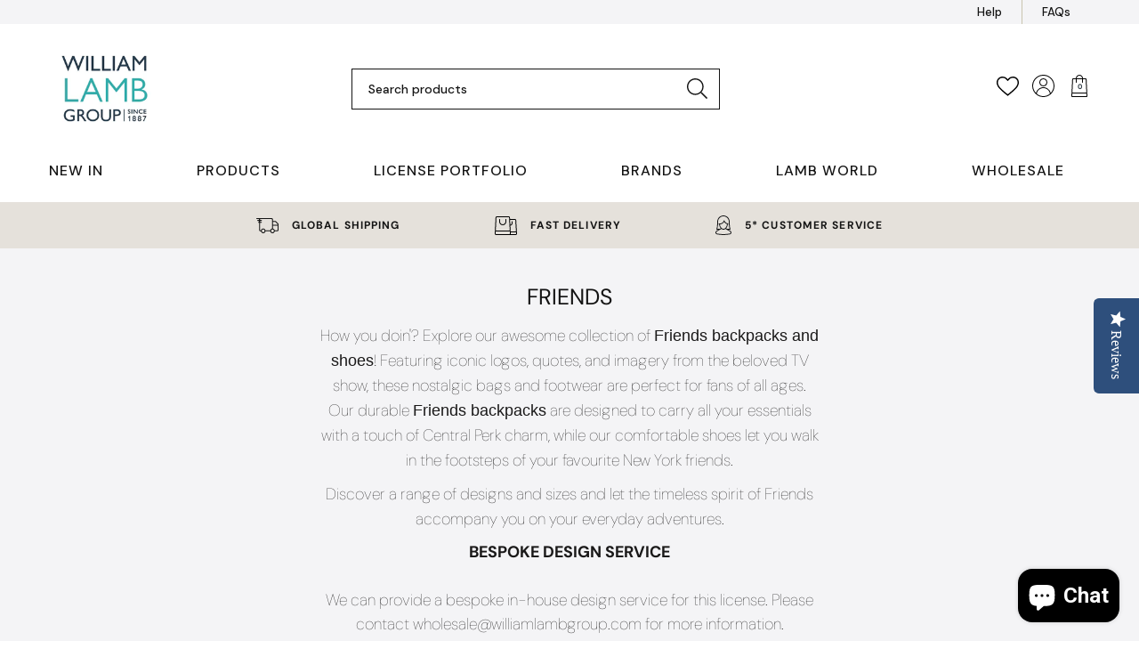

--- FILE ---
content_type: text/html; charset=utf-8
request_url: https://williamlambgroup.com/collections/friends
body_size: 38703
content:


 <!DOCTYPE html>
<html lang="en"> <head> <meta charset="utf-8"> <meta http-equiv="cleartype" content="on"> <meta name="robots" content="index,follow"> <!-- Mobile Specific Metas --> <meta name="HandheldFriendly" content="True"> <meta name="MobileOptimized" content="320"> <meta name="viewport" content="width=device-width,initial-scale=1"> <meta name="theme-color" content="#ffffff"> <title>
      FRIENDS - William Lamb Group</title> <link rel="preconnect" href="https://fonts.gstatic.com"> <link rel="preconnect dns-prefetch" href="https://fonts.shopifycdn.com" /> <link rel="preconnect dns-prefetch" href="https://cdn.shopify.com" /> <link rel="preconnect dns-prefetch" href="https://v.shopify.com" /> <link rel="preconnect dns-prefetch" href="https://cdn.shopifycloud.com" /> <link href="https://fonts.googleapis.com/css2?family=DM+Sans:wght@400;500;700&display=swap" rel="stylesheet"> <link rel="stylesheet" href="https://cdnjs.cloudflare.com/ajax/libs/fancybox/3.5.6/jquery.fancybox.css"> <!-- Stylesheets for Turbo "6.0.7" -->
    



<style>
  :root {
    --font-size-body: 13px;
    --color-body-text: #141414;
    --my-font: 'DM Sans', sans-serif;

    --btn-background-dark: #141414;
    --btn-border-dark: #141414;
    --btn-color-dark: #E8E5D7;

    --btn-background-light: #fff;
    --btn-border-light: #000;
    --btn-color-light: #000;

    --color-link-text: #141414;
    --color-hover-link-text: #37a8a9;

    /* --font-size-header-mobile: 15px;
    --font-size-header-text-mobile: 14px;
    --font-size-btn-mobile: 10px;
    --font-size-hint-mobile: 9px;
    --font-size-title-mobile: 9px;
    --font-size-product-title-mobile: 12px;
    --font-size-btn-2-mobile: 10px;
    --font-size-text-mobile: 12px;
    --font-size-desc-mobile: 11px;
    --font-size-text-input-mobile: 11px; */
    --font-size-header-mobile: 24px;
    --font-size-btn-mobile: 16px;
    --font-size-product-title-mobile: 19px;
    --font-size-btn-2-mobile: 14px;
    --font-size-btn-3-mobile: 13px;
    --font-size-text-mobile: 15px;
    --font-size-text-input-mobile: 14px;
    --font-size-desc-mobile: 16px;
    --font-size-title-mobile: 14px;
    --font-size-menu-mobile: 13px;

    --font-size-header-text-mobile: 22px;
    --font-size-hint-mobile: 12px;
  }
</style> <link href="//williamlambgroup.com/cdn/shop/t/13/assets/styles.scss.css?v=31874834091993820311756385891" rel="stylesheet" type="text/css" media="all" /> <link href="//williamlambgroup.com/cdn/shop/t/13/assets/app.css?v=118133599668778403041620872194" rel="stylesheet" type="text/css" media="all" /> <script>
      window.lazySizesConfig = window.lazySizesConfig || {};

      lazySizesConfig.expand = 300;
      lazySizesConfig.loadHidden = false;

      /*! lazysizes - v4.1.4 */
      !function(a,b){var c=b(a,a.document);a.lazySizes=c,"object"==typeof module&&module.exports&&(module.exports=c)}(window,function(a,b){"use strict";if(b.getElementsByClassName){var c,d,e=b.documentElement,f=a.Date,g=a.HTMLPictureElement,h="addEventListener",i="getAttribute",j=a[h],k=a.setTimeout,l=a.requestAnimationFrame||k,m=a.requestIdleCallback,n=/^picture$/i,o=["load","error","lazyincluded","_lazyloaded"],p={},q=Array.prototype.forEach,r=function(a,b){return p[b]||(p[b]=new RegExp("(\\s|^)"+b+"(\\s|$)")),p[b].test(a[i]("class")||"")&&p[b]},s=function(a,b){r(a,b)||a.setAttribute("class",(a[i]("class")||"").trim()+" "+b)},t=function(a,b){var c;(c=r(a,b))&&a.setAttribute("class",(a[i]("class")||"").replace(c," "))},u=function(a,b,c){var d=c?h:"removeEventListener";c&&u(a,b),o.forEach(function(c){a[d](c,b)})},v=function(a,d,e,f,g){var h=b.createEvent("Event");return e||(e={}),e.instance=c,h.initEvent(d,!f,!g),h.detail=e,a.dispatchEvent(h),h},w=function(b,c){var e;!g&&(e=a.picturefill||d.pf)?(c&&c.src&&!b[i]("srcset")&&b.setAttribute("srcset",c.src),e({reevaluate:!0,elements:[b]})):c&&c.src&&(b.src=c.src)},x=function(a,b){return(getComputedStyle(a,null)||{})[b]},y=function(a,b,c){for(c=c||a.offsetWidth;c<d.minSize&&b&&!a._lazysizesWidth;)c=b.offsetWidth,b=b.parentNode;return c},z=function(){var a,c,d=[],e=[],f=d,g=function(){var b=f;for(f=d.length?e:d,a=!0,c=!1;b.length;)b.shift()();a=!1},h=function(d,e){a&&!e?d.apply(this,arguments):(f.push(d),c||(c=!0,(b.hidden?k:l)(g)))};return h._lsFlush=g,h}(),A=function(a,b){return b?function(){z(a)}:function(){var b=this,c=arguments;z(function(){a.apply(b,c)})}},B=function(a){var b,c=0,e=d.throttleDelay,g=d.ricTimeout,h=function(){b=!1,c=f.now(),a()},i=m&&g>49?function(){m(h,{timeout:g}),g!==d.ricTimeout&&(g=d.ricTimeout)}:A(function(){k(h)},!0);return function(a){var d;(a=a===!0)&&(g=33),b||(b=!0,d=e-(f.now()-c),0>d&&(d=0),a||9>d?i():k(i,d))}},C=function(a){var b,c,d=99,e=function(){b=null,a()},g=function(){var a=f.now()-c;d>a?k(g,d-a):(m||e)(e)};return function(){c=f.now(),b||(b=k(g,d))}};!function(){var b,c={lazyClass:"lazyload",loadedClass:"lazyloaded",loadingClass:"lazyloading",preloadClass:"lazypreload",errorClass:"lazyerror",autosizesClass:"lazyautosizes",srcAttr:"data-src",srcsetAttr:"data-srcset",sizesAttr:"data-sizes",minSize:40,customMedia:{},init:!0,expFactor:1.5,hFac:.8,loadMode:2,loadHidden:!0,ricTimeout:0,throttleDelay:125};d=a.lazySizesConfig||a.lazysizesConfig||{};for(b in c)b in d||(d[b]=c[b]);a.lazySizesConfig=d,k(function(){d.init&&F()})}();var D=function(){var g,l,m,o,p,y,D,F,G,H,I,J,K,L,M=/^img$/i,N=/^iframe$/i,O="onscroll"in a&&!/(gle|ing)bot/.test(navigator.userAgent),P=0,Q=0,R=0,S=-1,T=function(a){R--,a&&a.target&&u(a.target,T),(!a||0>R||!a.target)&&(R=0)},U=function(a,c){var d,f=a,g="hidden"==x(b.body,"visibility")||"hidden"!=x(a.parentNode,"visibility")&&"hidden"!=x(a,"visibility");for(F-=c,I+=c,G-=c,H+=c;g&&(f=f.offsetParent)&&f!=b.body&&f!=e;)g=(x(f,"opacity")||1)>0,g&&"visible"!=x(f,"overflow")&&(d=f.getBoundingClientRect(),g=H>d.left&&G<d.right&&I>d.top-1&&F<d.bottom+1);return g},V=function(){var a,f,h,j,k,m,n,p,q,r=c.elements;if((o=d.loadMode)&&8>R&&(a=r.length)){f=0,S++,null==K&&("expand"in d||(d.expand=e.clientHeight>500&&e.clientWidth>500?500:370),J=d.expand,K=J*d.expFactor),K>Q&&1>R&&S>2&&o>2&&!b.hidden?(Q=K,S=0):Q=o>1&&S>1&&6>R?J:P;for(;a>f;f++)if(r[f]&&!r[f]._lazyRace)if(O)if((p=r[f][i]("data-expand"))&&(m=1*p)||(m=Q),q!==m&&(y=innerWidth+m*L,D=innerHeight+m,n=-1*m,q=m),h=r[f].getBoundingClientRect(),(I=h.bottom)>=n&&(F=h.top)<=D&&(H=h.right)>=n*L&&(G=h.left)<=y&&(I||H||G||F)&&(d.loadHidden||"hidden"!=x(r[f],"visibility"))&&(l&&3>R&&!p&&(3>o||4>S)||U(r[f],m))){if(ba(r[f]),k=!0,R>9)break}else!k&&l&&!j&&4>R&&4>S&&o>2&&(g[0]||d.preloadAfterLoad)&&(g[0]||!p&&(I||H||G||F||"auto"!=r[f][i](d.sizesAttr)))&&(j=g[0]||r[f]);else ba(r[f]);j&&!k&&ba(j)}},W=B(V),X=function(a){s(a.target,d.loadedClass),t(a.target,d.loadingClass),u(a.target,Z),v(a.target,"lazyloaded")},Y=A(X),Z=function(a){Y({target:a.target})},$=function(a,b){try{a.contentWindow.location.replace(b)}catch(c){a.src=b}},_=function(a){var b,c=a[i](d.srcsetAttr);(b=d.customMedia[a[i]("data-media")||a[i]("media")])&&a.setAttribute("media",b),c&&a.setAttribute("srcset",c)},aa=A(function(a,b,c,e,f){var g,h,j,l,o,p;(o=v(a,"lazybeforeunveil",b)).defaultPrevented||(e&&(c?s(a,d.autosizesClass):a.setAttribute("sizes",e)),h=a[i](d.srcsetAttr),g=a[i](d.srcAttr),f&&(j=a.parentNode,l=j&&n.test(j.nodeName||"")),p=b.firesLoad||"src"in a&&(h||g||l),o={target:a},p&&(u(a,T,!0),clearTimeout(m),m=k(T,2500),s(a,d.loadingClass),u(a,Z,!0)),l&&q.call(j.getElementsByTagName("source"),_),h?a.setAttribute("srcset",h):g&&!l&&(N.test(a.nodeName)?$(a,g):a.src=g),f&&(h||l)&&w(a,{src:g})),a._lazyRace&&delete a._lazyRace,t(a,d.lazyClass),z(function(){(!p||a.complete&&a.naturalWidth>1)&&(p?T(o):R--,X(o))},!0)}),ba=function(a){var b,c=M.test(a.nodeName),e=c&&(a[i](d.sizesAttr)||a[i]("sizes")),f="auto"==e;(!f&&l||!c||!a[i]("src")&&!a.srcset||a.complete||r(a,d.errorClass)||!r(a,d.lazyClass))&&(b=v(a,"lazyunveilread").detail,f&&E.updateElem(a,!0,a.offsetWidth),a._lazyRace=!0,R++,aa(a,b,f,e,c))},ca=function(){if(!l){if(f.now()-p<999)return void k(ca,999);var a=C(function(){d.loadMode=3,W()});l=!0,d.loadMode=3,W(),j("scroll",function(){3==d.loadMode&&(d.loadMode=2),a()},!0)}};return{_:function(){p=f.now(),c.elements=b.getElementsByClassName(d.lazyClass),g=b.getElementsByClassName(d.lazyClass+" "+d.preloadClass),L=d.hFac,j("scroll",W,!0),j("resize",W,!0),a.MutationObserver?new MutationObserver(W).observe(e,{childList:!0,subtree:!0,attributes:!0}):(e[h]("DOMNodeInserted",W,!0),e[h]("DOMAttrModified",W,!0),setInterval(W,999)),j("hashchange",W,!0),["focus","mouseover","click","load","transitionend","animationend","webkitAnimationEnd"].forEach(function(a){b[h](a,W,!0)}),/d$|^c/.test(b.readyState)?ca():(j("load",ca),b[h]("DOMContentLoaded",W),k(ca,2e4)),c.elements.length?(V(),z._lsFlush()):W()},checkElems:W,unveil:ba}}(),E=function(){var a,c=A(function(a,b,c,d){var e,f,g;if(a._lazysizesWidth=d,d+="px",a.setAttribute("sizes",d),n.test(b.nodeName||""))for(e=b.getElementsByTagName("source"),f=0,g=e.length;g>f;f++)e[f].setAttribute("sizes",d);c.detail.dataAttr||w(a,c.detail)}),e=function(a,b,d){var e,f=a.parentNode;f&&(d=y(a,f,d),e=v(a,"lazybeforesizes",{width:d,dataAttr:!!b}),e.defaultPrevented||(d=e.detail.width,d&&d!==a._lazysizesWidth&&c(a,f,e,d)))},f=function(){var b,c=a.length;if(c)for(b=0;c>b;b++)e(a[b])},g=C(f);return{_:function(){a=b.getElementsByClassName(d.autosizesClass),j("resize",g)},checkElems:g,updateElem:e}}(),F=function(){F.i||(F.i=!0,E._(),D._())};return c={cfg:d,autoSizer:E,loader:D,init:F,uP:w,aC:s,rC:t,hC:r,fire:v,gW:y,rAF:z}}});

      /*! lazysizes - v4.1.4 */
      !function(a,b){var c=function(){b(a.lazySizes),a.removeEventListener("lazyunveilread",c,!0)};b=b.bind(null,a,a.document),"object"==typeof module&&module.exports?b(require("lazysizes")):a.lazySizes?c():a.addEventListener("lazyunveilread",c,!0)}(window,function(a,b,c){"use strict";function d(){this.ratioElems=b.getElementsByClassName("lazyaspectratio"),this._setupEvents(),this.processImages()}if(a.addEventListener){var e,f,g,h=Array.prototype.forEach,i=/^picture$/i,j="data-aspectratio",k="img["+j+"]",l=function(b){return a.matchMedia?(l=function(a){return!a||(matchMedia(a)||{}).matches})(b):a.Modernizr&&Modernizr.mq?!b||Modernizr.mq(b):!b},m=c.aC,n=c.rC,o=c.cfg;d.prototype={_setupEvents:function(){var a=this,c=function(b){b.naturalWidth<36?a.addAspectRatio(b,!0):a.removeAspectRatio(b,!0)},d=function(){a.processImages()};b.addEventListener("load",function(a){a.target.getAttribute&&a.target.getAttribute(j)&&c(a.target)},!0),addEventListener("resize",function(){var b,d=function(){h.call(a.ratioElems,c)};return function(){clearTimeout(b),b=setTimeout(d,99)}}()),b.addEventListener("DOMContentLoaded",d),addEventListener("load",d)},processImages:function(a){var c,d;a||(a=b),c="length"in a&&!a.nodeName?a:a.querySelectorAll(k);for(d=0;d<c.length;d++)c[d].naturalWidth>36?this.removeAspectRatio(c[d]):this.addAspectRatio(c[d])},getSelectedRatio:function(a){var b,c,d,e,f,g=a.parentNode;if(g&&i.test(g.nodeName||""))for(d=g.getElementsByTagName("source"),b=0,c=d.length;c>b;b++)if(e=d[b].getAttribute("data-media")||d[b].getAttribute("media"),o.customMedia[e]&&(e=o.customMedia[e]),l(e)){f=d[b].getAttribute(j);break}return f||a.getAttribute(j)||""},parseRatio:function(){var a=/^\s*([+\d\.]+)(\s*[\/x]\s*([+\d\.]+))?\s*$/,b={};return function(c){var d;return!b[c]&&(d=c.match(a))&&(d[3]?b[c]=d[1]/d[3]:b[c]=1*d[1]),b[c]}}(),addAspectRatio:function(b,c){var d,e=b.offsetWidth,f=b.offsetHeight;return c||m(b,"lazyaspectratio"),36>e&&0>=f?void((e||f&&a.console)&&console.log("Define width or height of image, so we can calculate the other dimension")):(d=this.getSelectedRatio(b),d=this.parseRatio(d),void(d&&(e?b.style.height=e/d+"px":b.style.width=f*d+"px")))},removeAspectRatio:function(a){n(a,"lazyaspectratio"),a.style.height="",a.style.width="",a.removeAttribute(j)}},f=function(){g=a.jQuery||a.Zepto||a.shoestring||a.$,g&&g.fn&&!g.fn.imageRatio&&g.fn.filter&&g.fn.add&&g.fn.find?g.fn.imageRatio=function(){return e.processImages(this.find(k).add(this.filter(k))),this}:g=!1},f(),setTimeout(f),e=new d,a.imageRatio=e,"object"==typeof module&&module.exports?module.exports=e:"function"==typeof define&&define.amd&&define(e)}});

        /*! lazysizes - v4.1.5 */
        !function(a,b){var c=function(){b(a.lazySizes),a.removeEventListener("lazyunveilread",c,!0)};b=b.bind(null,a,a.document),"object"==typeof module&&module.exports?b(require("lazysizes")):a.lazySizes?c():a.addEventListener("lazyunveilread",c,!0)}(window,function(a,b,c){"use strict";if(a.addEventListener){var d=/\s+/g,e=/\s*\|\s+|\s+\|\s*/g,f=/^(.+?)(?:\s+\[\s*(.+?)\s*\])(?:\s+\[\s*(.+?)\s*\])?$/,g=/^\s*\(*\s*type\s*:\s*(.+?)\s*\)*\s*$/,h=/\(|\)|'/,i={contain:1,cover:1},j=function(a){var b=c.gW(a,a.parentNode);return(!a._lazysizesWidth||b>a._lazysizesWidth)&&(a._lazysizesWidth=b),a._lazysizesWidth},k=function(a){var b;return b=(getComputedStyle(a)||{getPropertyValue:function(){}}).getPropertyValue("background-size"),!i[b]&&i[a.style.backgroundSize]&&(b=a.style.backgroundSize),b},l=function(a,b){if(b){var c=b.match(g);c&&c[1]?a.setAttribute("type",c[1]):a.setAttribute("media",lazySizesConfig.customMedia[b]||b)}},m=function(a,c,g){var h=b.createElement("picture"),i=c.getAttribute(lazySizesConfig.sizesAttr),j=c.getAttribute("data-ratio"),k=c.getAttribute("data-optimumx");c._lazybgset&&c._lazybgset.parentNode==c&&c.removeChild(c._lazybgset),Object.defineProperty(g,"_lazybgset",{value:c,writable:!0}),Object.defineProperty(c,"_lazybgset",{value:h,writable:!0}),a=a.replace(d," ").split(e),h.style.display="none",g.className=lazySizesConfig.lazyClass,1!=a.length||i||(i="auto"),a.forEach(function(a){var c,d=b.createElement("source");i&&"auto"!=i&&d.setAttribute("sizes",i),(c=a.match(f))?(d.setAttribute(lazySizesConfig.srcsetAttr,c[1]),l(d,c[2]),l(d,c[3])):d.setAttribute(lazySizesConfig.srcsetAttr,a),h.appendChild(d)}),i&&(g.setAttribute(lazySizesConfig.sizesAttr,i),c.removeAttribute(lazySizesConfig.sizesAttr),c.removeAttribute("sizes")),k&&g.setAttribute("data-optimumx",k),j&&g.setAttribute("data-ratio",j),h.appendChild(g),c.appendChild(h)},n=function(a){if(a.target._lazybgset){var b=a.target,d=b._lazybgset,e=b.currentSrc||b.src;if(e){var f=c.fire(d,"bgsetproxy",{src:e,useSrc:h.test(e)?JSON.stringify(e):e});f.defaultPrevented||(d.style.backgroundImage="url("+f.detail.useSrc+")")}b._lazybgsetLoading&&(c.fire(d,"_lazyloaded",{},!1,!0),delete b._lazybgsetLoading)}};addEventListener("lazybeforeunveil",function(a){var d,e,f;!a.defaultPrevented&&(d=a.target.getAttribute("data-bgset"))&&(f=a.target,e=b.createElement("img"),e.alt="",e._lazybgsetLoading=!0,a.detail.firesLoad=!0,m(d,f,e),setTimeout(function(){c.loader.unveil(e),c.rAF(function(){c.fire(e,"_lazyloaded",{},!0,!0),e.complete&&n({target:e})})}))}),b.addEventListener("load",n,!0),a.addEventListener("lazybeforesizes",function(a){if(a.detail.instance==c&&a.target._lazybgset&&a.detail.dataAttr){var b=a.target._lazybgset,d=k(b);i[d]&&(a.target._lazysizesParentFit=d,c.rAF(function(){a.target.setAttribute("data-parent-fit",d),a.target._lazysizesParentFit&&delete a.target._lazysizesParentFit}))}},!0),b.documentElement.addEventListener("lazybeforesizes",function(a){!a.defaultPrevented&&a.target._lazybgset&&a.detail.instance==c&&(a.detail.width=j(a.target._lazybgset))})}});</script> <meta name="description" content="How you doin&#39;? Explore our awesome collection of Friends backpacks and shoes! Featuring iconic logos, quotes, and imagery from the beloved TV show, these nostalgic bags and footwear are perfect for fans of all ages. Our durable Friends backpacks are designed to carry all your essentials with a touch of Central Perk cha" /> <link rel="shortcut icon" type="image/x-icon" href="//williamlambgroup.com/cdn/shop/files/WL_Favicon_7fd683ba-f21f-44e9-8017-22ef17a4bbc2_180x180.png?v=1614337217"> <link rel="apple-touch-icon" href="//williamlambgroup.com/cdn/shop/files/WL_Favicon_7fd683ba-f21f-44e9-8017-22ef17a4bbc2_180x180.png?v=1614337217"/> <link rel="apple-touch-icon" sizes="57x57" href="//williamlambgroup.com/cdn/shop/files/WL_Favicon_7fd683ba-f21f-44e9-8017-22ef17a4bbc2_57x57.png?v=1614337217"/> <link rel="apple-touch-icon" sizes="60x60" href="//williamlambgroup.com/cdn/shop/files/WL_Favicon_7fd683ba-f21f-44e9-8017-22ef17a4bbc2_60x60.png?v=1614337217"/> <link rel="apple-touch-icon" sizes="72x72" href="//williamlambgroup.com/cdn/shop/files/WL_Favicon_7fd683ba-f21f-44e9-8017-22ef17a4bbc2_72x72.png?v=1614337217"/> <link rel="apple-touch-icon" sizes="76x76" href="//williamlambgroup.com/cdn/shop/files/WL_Favicon_7fd683ba-f21f-44e9-8017-22ef17a4bbc2_76x76.png?v=1614337217"/> <link rel="apple-touch-icon" sizes="114x114" href="//williamlambgroup.com/cdn/shop/files/WL_Favicon_7fd683ba-f21f-44e9-8017-22ef17a4bbc2_114x114.png?v=1614337217"/> <link rel="apple-touch-icon" sizes="180x180" href="//williamlambgroup.com/cdn/shop/files/WL_Favicon_7fd683ba-f21f-44e9-8017-22ef17a4bbc2_180x180.png?v=1614337217"/> <link rel="apple-touch-icon" sizes="228x228" href="//williamlambgroup.com/cdn/shop/files/WL_Favicon_7fd683ba-f21f-44e9-8017-22ef17a4bbc2_228x228.png?v=1614337217"/> <link rel="canonical" href="https://williamlambgroup.com/collections/friends" /> <script>window.performance && window.performance.mark && window.performance.mark('shopify.content_for_header.start');</script><meta id="shopify-digital-wallet" name="shopify-digital-wallet" content="/47855501462/digital_wallets/dialog">
<meta name="shopify-checkout-api-token" content="30e2c478c03de2a6ca84602c1dabd828">
<meta id="in-context-paypal-metadata" data-shop-id="47855501462" data-venmo-supported="false" data-environment="production" data-locale="en_US" data-paypal-v4="true" data-currency="GBP">
<link rel="alternate" type="application/atom+xml" title="Feed" href="/collections/friends.atom" />
<link rel="alternate" type="application/json+oembed" href="https://williamlambgroup.com/collections/friends.oembed">
<script async="async" src="/checkouts/internal/preloads.js?locale=en-GB"></script>
<link rel="preconnect" href="https://shop.app" crossorigin="anonymous">
<script async="async" src="https://shop.app/checkouts/internal/preloads.js?locale=en-GB&shop_id=47855501462" crossorigin="anonymous"></script>
<script id="apple-pay-shop-capabilities" type="application/json">{"shopId":47855501462,"countryCode":"GB","currencyCode":"GBP","merchantCapabilities":["supports3DS"],"merchantId":"gid:\/\/shopify\/Shop\/47855501462","merchantName":"William Lamb Group","requiredBillingContactFields":["postalAddress","email","phone"],"requiredShippingContactFields":["postalAddress","email","phone"],"shippingType":"shipping","supportedNetworks":["visa","maestro","masterCard","amex","discover","elo"],"total":{"type":"pending","label":"William Lamb Group","amount":"1.00"},"shopifyPaymentsEnabled":true,"supportsSubscriptions":true}</script>
<script id="shopify-features" type="application/json">{"accessToken":"30e2c478c03de2a6ca84602c1dabd828","betas":["rich-media-storefront-analytics"],"domain":"williamlambgroup.com","predictiveSearch":true,"shopId":47855501462,"locale":"en"}</script>
<script>var Shopify = Shopify || {};
Shopify.shop = "william-lamb-wholesale.myshopify.com";
Shopify.locale = "en";
Shopify.currency = {"active":"GBP","rate":"1.0"};
Shopify.country = "GB";
Shopify.theme = {"name":"William-lamb_master - License Page","id":122578337942,"schema_name":"Turbo","schema_version":"6.0.7","theme_store_id":796,"role":"main"};
Shopify.theme.handle = "null";
Shopify.theme.style = {"id":null,"handle":null};
Shopify.cdnHost = "williamlambgroup.com/cdn";
Shopify.routes = Shopify.routes || {};
Shopify.routes.root = "/";</script>
<script type="module">!function(o){(o.Shopify=o.Shopify||{}).modules=!0}(window);</script>
<script>!function(o){function n(){var o=[];function n(){o.push(Array.prototype.slice.apply(arguments))}return n.q=o,n}var t=o.Shopify=o.Shopify||{};t.loadFeatures=n(),t.autoloadFeatures=n()}(window);</script>
<script>
  window.ShopifyPay = window.ShopifyPay || {};
  window.ShopifyPay.apiHost = "shop.app\/pay";
  window.ShopifyPay.redirectState = null;
</script>
<script id="shop-js-analytics" type="application/json">{"pageType":"collection"}</script>
<script defer="defer" async type="module" src="//williamlambgroup.com/cdn/shopifycloud/shop-js/modules/v2/client.init-shop-cart-sync_WVOgQShq.en.esm.js"></script>
<script defer="defer" async type="module" src="//williamlambgroup.com/cdn/shopifycloud/shop-js/modules/v2/chunk.common_C_13GLB1.esm.js"></script>
<script defer="defer" async type="module" src="//williamlambgroup.com/cdn/shopifycloud/shop-js/modules/v2/chunk.modal_CLfMGd0m.esm.js"></script>
<script type="module">
  await import("//williamlambgroup.com/cdn/shopifycloud/shop-js/modules/v2/client.init-shop-cart-sync_WVOgQShq.en.esm.js");
await import("//williamlambgroup.com/cdn/shopifycloud/shop-js/modules/v2/chunk.common_C_13GLB1.esm.js");
await import("//williamlambgroup.com/cdn/shopifycloud/shop-js/modules/v2/chunk.modal_CLfMGd0m.esm.js");

  window.Shopify.SignInWithShop?.initShopCartSync?.({"fedCMEnabled":true,"windoidEnabled":true});

</script>
<script>
  window.Shopify = window.Shopify || {};
  if (!window.Shopify.featureAssets) window.Shopify.featureAssets = {};
  window.Shopify.featureAssets['shop-js'] = {"shop-cart-sync":["modules/v2/client.shop-cart-sync_DuR37GeY.en.esm.js","modules/v2/chunk.common_C_13GLB1.esm.js","modules/v2/chunk.modal_CLfMGd0m.esm.js"],"init-fed-cm":["modules/v2/client.init-fed-cm_BucUoe6W.en.esm.js","modules/v2/chunk.common_C_13GLB1.esm.js","modules/v2/chunk.modal_CLfMGd0m.esm.js"],"shop-toast-manager":["modules/v2/client.shop-toast-manager_B0JfrpKj.en.esm.js","modules/v2/chunk.common_C_13GLB1.esm.js","modules/v2/chunk.modal_CLfMGd0m.esm.js"],"init-shop-cart-sync":["modules/v2/client.init-shop-cart-sync_WVOgQShq.en.esm.js","modules/v2/chunk.common_C_13GLB1.esm.js","modules/v2/chunk.modal_CLfMGd0m.esm.js"],"shop-button":["modules/v2/client.shop-button_B_U3bv27.en.esm.js","modules/v2/chunk.common_C_13GLB1.esm.js","modules/v2/chunk.modal_CLfMGd0m.esm.js"],"init-windoid":["modules/v2/client.init-windoid_DuP9q_di.en.esm.js","modules/v2/chunk.common_C_13GLB1.esm.js","modules/v2/chunk.modal_CLfMGd0m.esm.js"],"shop-cash-offers":["modules/v2/client.shop-cash-offers_BmULhtno.en.esm.js","modules/v2/chunk.common_C_13GLB1.esm.js","modules/v2/chunk.modal_CLfMGd0m.esm.js"],"pay-button":["modules/v2/client.pay-button_CrPSEbOK.en.esm.js","modules/v2/chunk.common_C_13GLB1.esm.js","modules/v2/chunk.modal_CLfMGd0m.esm.js"],"init-customer-accounts":["modules/v2/client.init-customer-accounts_jNk9cPYQ.en.esm.js","modules/v2/client.shop-login-button_DJ5ldayH.en.esm.js","modules/v2/chunk.common_C_13GLB1.esm.js","modules/v2/chunk.modal_CLfMGd0m.esm.js"],"avatar":["modules/v2/client.avatar_BTnouDA3.en.esm.js"],"checkout-modal":["modules/v2/client.checkout-modal_pBPyh9w8.en.esm.js","modules/v2/chunk.common_C_13GLB1.esm.js","modules/v2/chunk.modal_CLfMGd0m.esm.js"],"init-shop-for-new-customer-accounts":["modules/v2/client.init-shop-for-new-customer-accounts_BUoCy7a5.en.esm.js","modules/v2/client.shop-login-button_DJ5ldayH.en.esm.js","modules/v2/chunk.common_C_13GLB1.esm.js","modules/v2/chunk.modal_CLfMGd0m.esm.js"],"init-customer-accounts-sign-up":["modules/v2/client.init-customer-accounts-sign-up_CnczCz9H.en.esm.js","modules/v2/client.shop-login-button_DJ5ldayH.en.esm.js","modules/v2/chunk.common_C_13GLB1.esm.js","modules/v2/chunk.modal_CLfMGd0m.esm.js"],"init-shop-email-lookup-coordinator":["modules/v2/client.init-shop-email-lookup-coordinator_CzjY5t9o.en.esm.js","modules/v2/chunk.common_C_13GLB1.esm.js","modules/v2/chunk.modal_CLfMGd0m.esm.js"],"shop-follow-button":["modules/v2/client.shop-follow-button_CsYC63q7.en.esm.js","modules/v2/chunk.common_C_13GLB1.esm.js","modules/v2/chunk.modal_CLfMGd0m.esm.js"],"shop-login-button":["modules/v2/client.shop-login-button_DJ5ldayH.en.esm.js","modules/v2/chunk.common_C_13GLB1.esm.js","modules/v2/chunk.modal_CLfMGd0m.esm.js"],"shop-login":["modules/v2/client.shop-login_B9ccPdmx.en.esm.js","modules/v2/chunk.common_C_13GLB1.esm.js","modules/v2/chunk.modal_CLfMGd0m.esm.js"],"lead-capture":["modules/v2/client.lead-capture_D0K_KgYb.en.esm.js","modules/v2/chunk.common_C_13GLB1.esm.js","modules/v2/chunk.modal_CLfMGd0m.esm.js"],"payment-terms":["modules/v2/client.payment-terms_BWmiNN46.en.esm.js","modules/v2/chunk.common_C_13GLB1.esm.js","modules/v2/chunk.modal_CLfMGd0m.esm.js"]};
</script>
<script>(function() {
  var isLoaded = false;
  function asyncLoad() {
    if (isLoaded) return;
    isLoaded = true;
    var urls = ["\/\/code.tidio.co\/f7uudgvghb8lucbvxf5ikac5fhcizaaz.js?shop=william-lamb-wholesale.myshopify.com","https:\/\/script.app.flomllr.com\/controller.js?stamp=1608021605133\u0026shop=william-lamb-wholesale.myshopify.com","https:\/\/chimpstatic.com\/mcjs-connected\/js\/users\/8815ce48bda849a317d469cee\/c02a5a0984d68de4346af13ac.js?shop=william-lamb-wholesale.myshopify.com"];
    for (var i = 0; i <urls.length; i++) {
      var s = document.createElement('script');
      s.type = 'text/javascript';
      s.async = true;
      s.src = urls[i];
      var x = document.getElementsByTagName('script')[0];
      x.parentNode.insertBefore(s, x);
    }
  };
  if(window.attachEvent) {
    window.attachEvent('onload', asyncLoad);
  } else {
    window.addEventListener('load', asyncLoad, false);
  }
})();</script>
<script id="__st">var __st={"a":47855501462,"offset":0,"reqid":"fb3b6121-9ffd-473d-a117-4e696cebc8d8-1769606217","pageurl":"williamlambgroup.com\/collections\/friends","u":"fbfa3e5e085b","p":"collection","rtyp":"collection","rid":235896373398};</script>
<script>window.ShopifyPaypalV4VisibilityTracking = true;</script>
<script id="captcha-bootstrap">!function(){'use strict';const t='contact',e='account',n='new_comment',o=[[t,t],['blogs',n],['comments',n],[t,'customer']],c=[[e,'customer_login'],[e,'guest_login'],[e,'recover_customer_password'],[e,'create_customer']],r=t=>t.map((([t,e])=>`form[action*='/${t}']:not([data-nocaptcha='true']) input[name='form_type'][value='${e}']`)).join(','),a=t=>()=>t?[...document.querySelectorAll(t)].map((t=>t.form)):[];function s(){const t=[...o],e=r(t);return a(e)}const i='password',u='form_key',d=['recaptcha-v3-token','g-recaptcha-response','h-captcha-response',i],f=()=>{try{return window.sessionStorage}catch{return}},m='__shopify_v',_=t=>t.elements[u];function p(t,e,n=!1){try{const o=window.sessionStorage,c=JSON.parse(o.getItem(e)),{data:r}=function(t){const{data:e,action:n}=t;return t[m]||n?{data:e,action:n}:{data:t,action:n}}(c);for(const[e,n]of Object.entries(r))t.elements[e]&&(t.elements[e].value=n);n&&o.removeItem(e)}catch(o){console.error('form repopulation failed',{error:o})}}const l='form_type',E='cptcha';function T(t){t.dataset[E]=!0}const w=window,h=w.document,L='Shopify',v='ce_forms',y='captcha';let A=!1;((t,e)=>{const n=(g='f06e6c50-85a8-45c8-87d0-21a2b65856fe',I='https://cdn.shopify.com/shopifycloud/storefront-forms-hcaptcha/ce_storefront_forms_captcha_hcaptcha.v1.5.2.iife.js',D={infoText:'Protected by hCaptcha',privacyText:'Privacy',termsText:'Terms'},(t,e,n)=>{const o=w[L][v],c=o.bindForm;if(c)return c(t,g,e,D).then(n);var r;o.q.push([[t,g,e,D],n]),r=I,A||(h.body.append(Object.assign(h.createElement('script'),{id:'captcha-provider',async:!0,src:r})),A=!0)});var g,I,D;w[L]=w[L]||{},w[L][v]=w[L][v]||{},w[L][v].q=[],w[L][y]=w[L][y]||{},w[L][y].protect=function(t,e){n(t,void 0,e),T(t)},Object.freeze(w[L][y]),function(t,e,n,w,h,L){const[v,y,A,g]=function(t,e,n){const i=e?o:[],u=t?c:[],d=[...i,...u],f=r(d),m=r(i),_=r(d.filter((([t,e])=>n.includes(e))));return[a(f),a(m),a(_),s()]}(w,h,L),I=t=>{const e=t.target;return e instanceof HTMLFormElement?e:e&&e.form},D=t=>v().includes(t);t.addEventListener('submit',(t=>{const e=I(t);if(!e)return;const n=D(e)&&!e.dataset.hcaptchaBound&&!e.dataset.recaptchaBound,o=_(e),c=g().includes(e)&&(!o||!o.value);(n||c)&&t.preventDefault(),c&&!n&&(function(t){try{if(!f())return;!function(t){const e=f();if(!e)return;const n=_(t);if(!n)return;const o=n.value;o&&e.removeItem(o)}(t);const e=Array.from(Array(32),(()=>Math.random().toString(36)[2])).join('');!function(t,e){_(t)||t.append(Object.assign(document.createElement('input'),{type:'hidden',name:u})),t.elements[u].value=e}(t,e),function(t,e){const n=f();if(!n)return;const o=[...t.querySelectorAll(`input[type='${i}']`)].map((({name:t})=>t)),c=[...d,...o],r={};for(const[a,s]of new FormData(t).entries())c.includes(a)||(r[a]=s);n.setItem(e,JSON.stringify({[m]:1,action:t.action,data:r}))}(t,e)}catch(e){console.error('failed to persist form',e)}}(e),e.submit())}));const S=(t,e)=>{t&&!t.dataset[E]&&(n(t,e.some((e=>e===t))),T(t))};for(const o of['focusin','change'])t.addEventListener(o,(t=>{const e=I(t);D(e)&&S(e,y())}));const B=e.get('form_key'),M=e.get(l),P=B&&M;t.addEventListener('DOMContentLoaded',(()=>{const t=y();if(P)for(const e of t)e.elements[l].value===M&&p(e,B);[...new Set([...A(),...v().filter((t=>'true'===t.dataset.shopifyCaptcha))])].forEach((e=>S(e,t)))}))}(h,new URLSearchParams(w.location.search),n,t,e,['guest_login'])})(!0,!0)}();</script>
<script integrity="sha256-4kQ18oKyAcykRKYeNunJcIwy7WH5gtpwJnB7kiuLZ1E=" data-source-attribution="shopify.loadfeatures" defer="defer" src="//williamlambgroup.com/cdn/shopifycloud/storefront/assets/storefront/load_feature-a0a9edcb.js" crossorigin="anonymous"></script>
<script crossorigin="anonymous" defer="defer" src="//williamlambgroup.com/cdn/shopifycloud/storefront/assets/shopify_pay/storefront-65b4c6d7.js?v=20250812"></script>
<script data-source-attribution="shopify.dynamic_checkout.dynamic.init">var Shopify=Shopify||{};Shopify.PaymentButton=Shopify.PaymentButton||{isStorefrontPortableWallets:!0,init:function(){window.Shopify.PaymentButton.init=function(){};var t=document.createElement("script");t.src="https://williamlambgroup.com/cdn/shopifycloud/portable-wallets/latest/portable-wallets.en.js",t.type="module",document.head.appendChild(t)}};
</script>
<script data-source-attribution="shopify.dynamic_checkout.buyer_consent">
  function portableWalletsHideBuyerConsent(e){var t=document.getElementById("shopify-buyer-consent"),n=document.getElementById("shopify-subscription-policy-button");t&&n&&(t.classList.add("hidden"),t.setAttribute("aria-hidden","true"),n.removeEventListener("click",e))}function portableWalletsShowBuyerConsent(e){var t=document.getElementById("shopify-buyer-consent"),n=document.getElementById("shopify-subscription-policy-button");t&&n&&(t.classList.remove("hidden"),t.removeAttribute("aria-hidden"),n.addEventListener("click",e))}window.Shopify?.PaymentButton&&(window.Shopify.PaymentButton.hideBuyerConsent=portableWalletsHideBuyerConsent,window.Shopify.PaymentButton.showBuyerConsent=portableWalletsShowBuyerConsent);
</script>
<script data-source-attribution="shopify.dynamic_checkout.cart.bootstrap">document.addEventListener("DOMContentLoaded",(function(){function t(){return document.querySelector("shopify-accelerated-checkout-cart, shopify-accelerated-checkout")}if(t())Shopify.PaymentButton.init();else{new MutationObserver((function(e,n){t()&&(Shopify.PaymentButton.init(),n.disconnect())})).observe(document.body,{childList:!0,subtree:!0})}}));
</script>
<link id="shopify-accelerated-checkout-styles" rel="stylesheet" media="screen" href="https://williamlambgroup.com/cdn/shopifycloud/portable-wallets/latest/accelerated-checkout-backwards-compat.css" crossorigin="anonymous">
<style id="shopify-accelerated-checkout-cart">
        #shopify-buyer-consent {
  margin-top: 1em;
  display: inline-block;
  width: 100%;
}

#shopify-buyer-consent.hidden {
  display: none;
}

#shopify-subscription-policy-button {
  background: none;
  border: none;
  padding: 0;
  text-decoration: underline;
  font-size: inherit;
  cursor: pointer;
}

#shopify-subscription-policy-button::before {
  box-shadow: none;
}

      </style>

<script>window.performance && window.performance.mark && window.performance.mark('shopify.content_for_header.end');</script>
<script>window.BOLD = window.BOLD || {};
    window.BOLD.common = window.BOLD.common || {};
    window.BOLD.common.Shopify = window.BOLD.common.Shopify || {};
    window.BOLD.common.Shopify.shop = {
      domain: 'williamlambgroup.com',
      permanent_domain: 'william-lamb-wholesale.myshopify.com',
      url: 'https://williamlambgroup.com',
      secure_url: 'https://williamlambgroup.com',
      money_format: "£{{amount}}",
      currency: "GBP"
    };
    window.BOLD.common.Shopify.customer = {
      id: null,
      tags: null,
    };
    window.BOLD.common.Shopify.cart = {"note":null,"attributes":{},"original_total_price":0,"total_price":0,"total_discount":0,"total_weight":0.0,"item_count":0,"items":[],"requires_shipping":false,"currency":"GBP","items_subtotal_price":0,"cart_level_discount_applications":[],"checkout_charge_amount":0};
    window.BOLD.common.template = 'collection';window.BOLD.common.Shopify.formatMoney = function(money, format) {
        function n(t, e) {
            return "undefined" == typeof t ? e : t
        }
        function r(t, e, r, i) {
            if (e = n(e, 2),
                r = n(r, ","),
                i = n(i, "."),
            isNaN(t) || null == t)
                return 0;
            t = (t / 100).toFixed(e);
            var o = t.split(".")
                , a = o[0].replace(/(\d)(?=(\d\d\d)+(?!\d))/g, "$1" + r)
                , s = o[1] ? i + o[1] : "";
            return a + s
        }
        "string" == typeof money && (money = money.replace(".", ""));
        var i = ""
            , o = /\{\{\s*(\w+)\s*\}\}/
            , a = format || window.BOLD.common.Shopify.shop.money_format || window.Shopify.money_format || "$ {{ amount }}";
        switch (a.match(o)[1]) {
            case "amount":
                i = r(money, 2, ",", ".");
                break;
            case "amount_no_decimals":
                i = r(money, 0, ",", ".");
                break;
            case "amount_with_comma_separator":
                i = r(money, 2, ".", ",");
                break;
            case "amount_no_decimals_with_comma_separator":
                i = r(money, 0, ".", ",");
                break;
            case "amount_with_space_separator":
                i = r(money, 2, " ", ",");
                break;
            case "amount_no_decimals_with_space_separator":
                i = r(money, 0, " ", ",");
                break;
            case "amount_with_apostrophe_separator":
                i = r(money, 2, "'", ".");
                break;
        }
        return a.replace(o, i);
    };
    window.BOLD.common.Shopify.saveProduct = function (handle, product) {
      if (typeof handle === 'string' && typeof window.BOLD.common.Shopify.products[handle] === 'undefined') {
        if (typeof product === 'number') {
          window.BOLD.common.Shopify.handles[product] = handle;
          product = { id: product };
        }
        window.BOLD.common.Shopify.products[handle] = product;
      }
    };
    window.BOLD.common.Shopify.saveVariant = function (variant_id, variant) {
      if (typeof variant_id === 'number' && typeof window.BOLD.common.Shopify.variants[variant_id] === 'undefined') {
        window.BOLD.common.Shopify.variants[variant_id] = variant;
      }
    };window.BOLD.common.Shopify.products = window.BOLD.common.Shopify.products || {};
    window.BOLD.common.Shopify.variants = window.BOLD.common.Shopify.variants || {};
    window.BOLD.common.Shopify.handles = window.BOLD.common.Shopify.handles || {};window.BOLD.common.Shopify.saveProduct(null, null);window.BOLD.apps_installed = {} || {};window.BOLD.common.Shopify.metafields = window.BOLD.common.Shopify.metafields || {};window.BOLD.common.Shopify.metafields["bold_rp"] = {};window.BOLD.common.Shopify.metafields["bold_csp_defaults"] = {};window.BOLD.common.cacheParams = window.BOLD.common.cacheParams || {};
</script><link href="//williamlambgroup.com/cdn/shop/t/13/assets/bold-upsell.css?v=51915886505602322711620803632" rel="stylesheet" type="text/css" media="all" />
<link href="//williamlambgroup.com/cdn/shop/t/13/assets/bold-upsell-custom.css?v=150135899998303055901620803631" rel="stylesheet" type="text/css" media="all" />

<meta name="author" content="William Lamb Group">
<meta property="og:url" content="https://williamlambgroup.com/collections/friends">
<meta property="og:site_name" content="William Lamb Group"> <meta property="og:type" content="product.group"> <meta property="og:title" content="FRIENDS"> <meta property="og:image" content="https://williamlambgroup.com/cdn/shop/files/William_Lamb_Logo_COL_600x600.jpg?v=1617114813"> <meta property="og:image:secure_url" content="https://williamlambgroup.com/cdn/shop/files/William_Lamb_Logo_COL_600x600.jpg?v=1617114813"> <meta property="og:image:width" content="1200"> <meta property="og:image:height" content="628"> <meta property="og:description" content="How you doin&#39;? Explore our awesome collection of Friends backpacks and shoes! Featuring iconic logos, quotes, and imagery from the beloved TV show, these nostalgic bags and footwear are perfect for fans of all ages. Our durable Friends backpacks are designed to carry all your essentials with a touch of Central Perk cha"> <meta name="twitter:site" content="@wlambgroup">

<meta name="twitter:card" content="summary">


    
    
  
<!--begin-boost-pfs-filter-css--> <link href="//williamlambgroup.com/cdn/shop/t/13/assets/boost-pfs-init.scss.css?v=100029938265426450901620803677" rel="stylesheet" type="text/css" media="all" /> <link rel="preload stylesheet" href="//williamlambgroup.com/cdn/shop/t/13/assets/boost-pfs-general.scss.css?v=159492083302460629581620803677" as="style"><link href="//williamlambgroup.com/cdn/shop/t/13/assets/boost-pfs-custom.scss.css?v=144530516200788541381620803677" rel="stylesheet" type="text/css" media="all" /><style data-id="boost-pfs-style" type="text/css">
      .boost-pfs-filter-option-title-text {text-transform: uppercase;}

     .boost-pfs-filter-tree-v .boost-pfs-filter-option-title-text:before {}
      .boost-pfs-filter-tree-v .boost-pfs-filter-option.boost-pfs-filter-option-collapsed .boost-pfs-filter-option-title-text:before {}
      .boost-pfs-filter-tree-h .boost-pfs-filter-option-title-heading:before {
        border-right-color: ;
        border-bottom-color: ;
      }

      .boost-pfs-filter-option-content .boost-pfs-filter-option-item-list .boost-pfs-filter-option-item button,
      .boost-pfs-filter-option-content .boost-pfs-filter-option-item-list .boost-pfs-filter-option-item .boost-pfs-filter-button,
      .boost-pfs-filter-option-range-amount input,
      .boost-pfs-filter-tree-v .boost-pfs-filter-refine-by .boost-pfs-filter-refine-by-items .refine-by-item,
      .boost-pfs-filter-refine-by-wrapper-v .boost-pfs-filter-refine-by .boost-pfs-filter-refine-by-items .refine-by-item,
      .boost-pfs-filter-refine-by .boost-pfs-filter-option-title,
      .boost-pfs-filter-refine-by .boost-pfs-filter-refine-by-items .refine-by-item>a,
      .boost-pfs-filter-refine-by>span,
      .boost-pfs-filter-clear,
      .boost-pfs-filter-clear-all{}

      .boost-pfs-filter-option-multi-level-collections .boost-pfs-filter-option-multi-level-list .boost-pfs-filter-option-item .boost-pfs-filter-button-arrow .boost-pfs-arrow:before,
      .boost-pfs-filter-option-multi-level-tag .boost-pfs-filter-option-multi-level-list .boost-pfs-filter-option-item .boost-pfs-filter-button-arrow .boost-pfs-arrow:before {}

      .boost-pfs-filter-refine-by .boost-pfs-filter-refine-by-items .refine-by-item .boost-pfs-filter-clear:before,
      .boost-pfs-filter-refine-by .boost-pfs-filter-refine-by-items .refine-by-item .boost-pfs-filter-clear:after {
        background: ;
      }

      .boost-pfs-filter-tree-mobile-button button,
      .boost-pfs-filter-top-sorting-mobile button {text-transform: uppercase !important;}
      .boost-pfs-filter-top-sorting-mobile button>span:after {}</style><style data-id="boost-pfs-otp-style" type="text/css">
      .boost-pfs-quickview-btn {background: rgba(255,255,255,1) !important;color: rgba(61,66,70,1) !important;border-color: rgba(255,255,255,1) !important;}
      .boost-pfs-quickview-btn svg {
        fill: rgba(61,66,70,1) !important;
      }
      .boost-pfs-quickview-btn:hover {background: rgba(61,66,70,1) !important;color: rgba(255,255,255,1) !important;border-color: rgba(61,66,70,1) !important;}
      .boost-pfs-quickview-btn:hover svg {
        fill: rgba(255,255,255,1) !important;
      }
      .boost-pfs-addtocart-btn {background: rgba(0,0,0,1) !important;color: rgba(255,255,255,1) !important;border-color: rgba(0,0,0,1) !important;}
      .boost-pfs-addtocart-btn svg {
        fill: rgba(255,255,255,1) !important;
      }
      .boost-pfs-addtocart-btn:hover {background: rgba(61,66,70,1) !important;color: rgba(255,255,255,1) !important;border-color: rgba(61,66,70,1) !important;}
      .boost-pfs-addtocart-btn:hover svg {
        fill: rgba(255,255,255,1) !important;
      }</style>
<!--end-boost-pfs-filter-css-->

<!-- yotpo-review  -->
<script type="text/javascript">
  (function e(){var e=document.createElement("script");e.type="text/javascript",e.async=true,e.src="//staticw2.yotpo.com/s6kMVebgt4jvuj8SyQbjFwQHCKto0YvenamIfgBC/widget.js";var t=document.getElementsByTagName("script")[0];t.parentNode.insertBefore(e,t)})();
</script>
<!--  -->
<script src="//maps.googleapis.com/maps/api/js?libraries=places&amp;key=AIzaSyAXZVsGgGJirVcDoTQEjwVYe48yXVaCpds"  type="text/javascript"></script>
<link href="//williamlambgroup.com/cdn/shop/t/13/assets/ndnapps-storelocator.css?v=74408349371042719101620803645" rel="stylesheet" type="text/css" media="all" />

<script>
    if (sessionStorage.returnPage === 'true' 
      && typeof(sessionStorage.returnPage) !== 'undefined' 
      && typeof(sessionStorage.urlPrePage) !== 'undefined' 
      && window.location.pathname === '/account') {
        window.location.replace(sessionStorage.urlPrePage);
        sessionStorage.returnPage = 'false';
      if (sessionStorage.returnPage === 'false') {
        sessionStorage.removeItem("urlPrePage");
      }
    }
</script>
<link href='https://fonts.googleapis.com/css?family=Lato:300,400,700,900|Manjari:400,700|Nunito:300,400,600,700,800|Roboto:300,400,500,700,900&display=swap' rel='stylesheet'> <link rel='stylesheet' href='https://reorder-master.hulkapps.com/css/re-order.css'>
<script src="https://cdn.shopify.com/extensions/e8878072-2f6b-4e89-8082-94b04320908d/inbox-1254/assets/inbox-chat-loader.js" type="text/javascript" defer="defer"></script>
<link href="https://monorail-edge.shopifysvc.com" rel="dns-prefetch">
<script>(function(){if ("sendBeacon" in navigator && "performance" in window) {try {var session_token_from_headers = performance.getEntriesByType('navigation')[0].serverTiming.find(x => x.name == '_s').description;} catch {var session_token_from_headers = undefined;}var session_cookie_matches = document.cookie.match(/_shopify_s=([^;]*)/);var session_token_from_cookie = session_cookie_matches && session_cookie_matches.length === 2 ? session_cookie_matches[1] : "";var session_token = session_token_from_headers || session_token_from_cookie || "";function handle_abandonment_event(e) {var entries = performance.getEntries().filter(function(entry) {return /monorail-edge.shopifysvc.com/.test(entry.name);});if (!window.abandonment_tracked && entries.length === 0) {window.abandonment_tracked = true;var currentMs = Date.now();var navigation_start = performance.timing.navigationStart;var payload = {shop_id: 47855501462,url: window.location.href,navigation_start,duration: currentMs - navigation_start,session_token,page_type: "collection"};window.navigator.sendBeacon("https://monorail-edge.shopifysvc.com/v1/produce", JSON.stringify({schema_id: "online_store_buyer_site_abandonment/1.1",payload: payload,metadata: {event_created_at_ms: currentMs,event_sent_at_ms: currentMs}}));}}window.addEventListener('pagehide', handle_abandonment_event);}}());</script>
<script id="web-pixels-manager-setup">(function e(e,d,r,n,o){if(void 0===o&&(o={}),!Boolean(null===(a=null===(i=window.Shopify)||void 0===i?void 0:i.analytics)||void 0===a?void 0:a.replayQueue)){var i,a;window.Shopify=window.Shopify||{};var t=window.Shopify;t.analytics=t.analytics||{};var s=t.analytics;s.replayQueue=[],s.publish=function(e,d,r){return s.replayQueue.push([e,d,r]),!0};try{self.performance.mark("wpm:start")}catch(e){}var l=function(){var e={modern:/Edge?\/(1{2}[4-9]|1[2-9]\d|[2-9]\d{2}|\d{4,})\.\d+(\.\d+|)|Firefox\/(1{2}[4-9]|1[2-9]\d|[2-9]\d{2}|\d{4,})\.\d+(\.\d+|)|Chrom(ium|e)\/(9{2}|\d{3,})\.\d+(\.\d+|)|(Maci|X1{2}).+ Version\/(15\.\d+|(1[6-9]|[2-9]\d|\d{3,})\.\d+)([,.]\d+|)( \(\w+\)|)( Mobile\/\w+|) Safari\/|Chrome.+OPR\/(9{2}|\d{3,})\.\d+\.\d+|(CPU[ +]OS|iPhone[ +]OS|CPU[ +]iPhone|CPU IPhone OS|CPU iPad OS)[ +]+(15[._]\d+|(1[6-9]|[2-9]\d|\d{3,})[._]\d+)([._]\d+|)|Android:?[ /-](13[3-9]|1[4-9]\d|[2-9]\d{2}|\d{4,})(\.\d+|)(\.\d+|)|Android.+Firefox\/(13[5-9]|1[4-9]\d|[2-9]\d{2}|\d{4,})\.\d+(\.\d+|)|Android.+Chrom(ium|e)\/(13[3-9]|1[4-9]\d|[2-9]\d{2}|\d{4,})\.\d+(\.\d+|)|SamsungBrowser\/([2-9]\d|\d{3,})\.\d+/,legacy:/Edge?\/(1[6-9]|[2-9]\d|\d{3,})\.\d+(\.\d+|)|Firefox\/(5[4-9]|[6-9]\d|\d{3,})\.\d+(\.\d+|)|Chrom(ium|e)\/(5[1-9]|[6-9]\d|\d{3,})\.\d+(\.\d+|)([\d.]+$|.*Safari\/(?![\d.]+ Edge\/[\d.]+$))|(Maci|X1{2}).+ Version\/(10\.\d+|(1[1-9]|[2-9]\d|\d{3,})\.\d+)([,.]\d+|)( \(\w+\)|)( Mobile\/\w+|) Safari\/|Chrome.+OPR\/(3[89]|[4-9]\d|\d{3,})\.\d+\.\d+|(CPU[ +]OS|iPhone[ +]OS|CPU[ +]iPhone|CPU IPhone OS|CPU iPad OS)[ +]+(10[._]\d+|(1[1-9]|[2-9]\d|\d{3,})[._]\d+)([._]\d+|)|Android:?[ /-](13[3-9]|1[4-9]\d|[2-9]\d{2}|\d{4,})(\.\d+|)(\.\d+|)|Mobile Safari.+OPR\/([89]\d|\d{3,})\.\d+\.\d+|Android.+Firefox\/(13[5-9]|1[4-9]\d|[2-9]\d{2}|\d{4,})\.\d+(\.\d+|)|Android.+Chrom(ium|e)\/(13[3-9]|1[4-9]\d|[2-9]\d{2}|\d{4,})\.\d+(\.\d+|)|Android.+(UC? ?Browser|UCWEB|U3)[ /]?(15\.([5-9]|\d{2,})|(1[6-9]|[2-9]\d|\d{3,})\.\d+)\.\d+|SamsungBrowser\/(5\.\d+|([6-9]|\d{2,})\.\d+)|Android.+MQ{2}Browser\/(14(\.(9|\d{2,})|)|(1[5-9]|[2-9]\d|\d{3,})(\.\d+|))(\.\d+|)|K[Aa][Ii]OS\/(3\.\d+|([4-9]|\d{2,})\.\d+)(\.\d+|)/},d=e.modern,r=e.legacy,n=navigator.userAgent;return n.match(d)?"modern":n.match(r)?"legacy":"unknown"}(),u="modern"===l?"modern":"legacy",c=(null!=n?n:{modern:"",legacy:""})[u],f=function(e){return[e.baseUrl,"/wpm","/b",e.hashVersion,"modern"===e.buildTarget?"m":"l",".js"].join("")}({baseUrl:d,hashVersion:r,buildTarget:u}),m=function(e){var d=e.version,r=e.bundleTarget,n=e.surface,o=e.pageUrl,i=e.monorailEndpoint;return{emit:function(e){var a=e.status,t=e.errorMsg,s=(new Date).getTime(),l=JSON.stringify({metadata:{event_sent_at_ms:s},events:[{schema_id:"web_pixels_manager_load/3.1",payload:{version:d,bundle_target:r,page_url:o,status:a,surface:n,error_msg:t},metadata:{event_created_at_ms:s}}]});if(!i)return console&&console.warn&&console.warn("[Web Pixels Manager] No Monorail endpoint provided, skipping logging."),!1;try{return self.navigator.sendBeacon.bind(self.navigator)(i,l)}catch(e){}var u=new XMLHttpRequest;try{return u.open("POST",i,!0),u.setRequestHeader("Content-Type","text/plain"),u.send(l),!0}catch(e){return console&&console.warn&&console.warn("[Web Pixels Manager] Got an unhandled error while logging to Monorail."),!1}}}}({version:r,bundleTarget:l,surface:e.surface,pageUrl:self.location.href,monorailEndpoint:e.monorailEndpoint});try{o.browserTarget=l,function(e){var d=e.src,r=e.async,n=void 0===r||r,o=e.onload,i=e.onerror,a=e.sri,t=e.scriptDataAttributes,s=void 0===t?{}:t,l=document.createElement("script"),u=document.querySelector("head"),c=document.querySelector("body");if(l.async=n,l.src=d,a&&(l.integrity=a,l.crossOrigin="anonymous"),s)for(var f in s)if(Object.prototype.hasOwnProperty.call(s,f))try{l.dataset[f]=s[f]}catch(e){}if(o&&l.addEventListener("load",o),i&&l.addEventListener("error",i),u)u.appendChild(l);else{if(!c)throw new Error("Did not find a head or body element to append the script");c.appendChild(l)}}({src:f,async:!0,onload:function(){if(!function(){var e,d;return Boolean(null===(d=null===(e=window.Shopify)||void 0===e?void 0:e.analytics)||void 0===d?void 0:d.initialized)}()){var d=window.webPixelsManager.init(e)||void 0;if(d){var r=window.Shopify.analytics;r.replayQueue.forEach((function(e){var r=e[0],n=e[1],o=e[2];d.publishCustomEvent(r,n,o)})),r.replayQueue=[],r.publish=d.publishCustomEvent,r.visitor=d.visitor,r.initialized=!0}}},onerror:function(){return m.emit({status:"failed",errorMsg:"".concat(f," has failed to load")})},sri:function(e){var d=/^sha384-[A-Za-z0-9+/=]+$/;return"string"==typeof e&&d.test(e)}(c)?c:"",scriptDataAttributes:o}),m.emit({status:"loading"})}catch(e){m.emit({status:"failed",errorMsg:(null==e?void 0:e.message)||"Unknown error"})}}})({shopId: 47855501462,storefrontBaseUrl: "https://williamlambgroup.com",extensionsBaseUrl: "https://extensions.shopifycdn.com/cdn/shopifycloud/web-pixels-manager",monorailEndpoint: "https://monorail-edge.shopifysvc.com/unstable/produce_batch",surface: "storefront-renderer",enabledBetaFlags: ["2dca8a86"],webPixelsConfigList: [{"id":"2051572092","configuration":"{\"yotpoStoreId\":\"s6kMVebgt4jvuj8SyQbjFwQHCKto0YvenamIfgBC\"}","eventPayloadVersion":"v1","runtimeContext":"STRICT","scriptVersion":"8bb37a256888599d9a3d57f0551d3859","type":"APP","apiClientId":70132,"privacyPurposes":["ANALYTICS","MARKETING","SALE_OF_DATA"],"dataSharingAdjustments":{"protectedCustomerApprovalScopes":["read_customer_address","read_customer_email","read_customer_name","read_customer_personal_data","read_customer_phone"]}},{"id":"188711292","eventPayloadVersion":"v1","runtimeContext":"LAX","scriptVersion":"1","type":"CUSTOM","privacyPurposes":["ANALYTICS"],"name":"Google Analytics tag (migrated)"},{"id":"shopify-app-pixel","configuration":"{}","eventPayloadVersion":"v1","runtimeContext":"STRICT","scriptVersion":"0450","apiClientId":"shopify-pixel","type":"APP","privacyPurposes":["ANALYTICS","MARKETING"]},{"id":"shopify-custom-pixel","eventPayloadVersion":"v1","runtimeContext":"LAX","scriptVersion":"0450","apiClientId":"shopify-pixel","type":"CUSTOM","privacyPurposes":["ANALYTICS","MARKETING"]}],isMerchantRequest: false,initData: {"shop":{"name":"William Lamb Group","paymentSettings":{"currencyCode":"GBP"},"myshopifyDomain":"william-lamb-wholesale.myshopify.com","countryCode":"GB","storefrontUrl":"https:\/\/williamlambgroup.com"},"customer":null,"cart":null,"checkout":null,"productVariants":[],"purchasingCompany":null},},"https://williamlambgroup.com/cdn","fcfee988w5aeb613cpc8e4bc33m6693e112",{"modern":"","legacy":""},{"shopId":"47855501462","storefrontBaseUrl":"https:\/\/williamlambgroup.com","extensionBaseUrl":"https:\/\/extensions.shopifycdn.com\/cdn\/shopifycloud\/web-pixels-manager","surface":"storefront-renderer","enabledBetaFlags":"[\"2dca8a86\"]","isMerchantRequest":"false","hashVersion":"fcfee988w5aeb613cpc8e4bc33m6693e112","publish":"custom","events":"[[\"page_viewed\",{}],[\"collection_viewed\",{\"collection\":{\"id\":\"235896373398\",\"title\":\"FRIENDS\",\"productVariants\":[]}}]]"});</script><script>
  window.ShopifyAnalytics = window.ShopifyAnalytics || {};
  window.ShopifyAnalytics.meta = window.ShopifyAnalytics.meta || {};
  window.ShopifyAnalytics.meta.currency = 'GBP';
  var meta = {"products":[],"page":{"pageType":"collection","resourceType":"collection","resourceId":235896373398,"requestId":"fb3b6121-9ffd-473d-a117-4e696cebc8d8-1769606217"}};
  for (var attr in meta) {
    window.ShopifyAnalytics.meta[attr] = meta[attr];
  }
</script>
<script class="analytics">
  (function () {
    var customDocumentWrite = function(content) {
      var jquery = null;

      if (window.jQuery) {
        jquery = window.jQuery;
      } else if (window.Checkout && window.Checkout.$) {
        jquery = window.Checkout.$;
      }

      if (jquery) {
        jquery('body').append(content);
      }
    };

    var hasLoggedConversion = function(token) {
      if (token) {
        return document.cookie.indexOf('loggedConversion=' + token) !== -1;
      }
      return false;
    }

    var setCookieIfConversion = function(token) {
      if (token) {
        var twoMonthsFromNow = new Date(Date.now());
        twoMonthsFromNow.setMonth(twoMonthsFromNow.getMonth() + 2);

        document.cookie = 'loggedConversion=' + token + '; expires=' + twoMonthsFromNow;
      }
    }

    var trekkie = window.ShopifyAnalytics.lib = window.trekkie = window.trekkie || [];
    if (trekkie.integrations) {
      return;
    }
    trekkie.methods = [
      'identify',
      'page',
      'ready',
      'track',
      'trackForm',
      'trackLink'
    ];
    trekkie.factory = function(method) {
      return function() {
        var args = Array.prototype.slice.call(arguments);
        args.unshift(method);
        trekkie.push(args);
        return trekkie;
      };
    };
    for (var i = 0; i < trekkie.methods.length; i++) {
      var key = trekkie.methods[i];
      trekkie[key] = trekkie.factory(key);
    }
    trekkie.load = function(config) {
      trekkie.config = config || {};
      trekkie.config.initialDocumentCookie = document.cookie;
      var first = document.getElementsByTagName('script')[0];
      var script = document.createElement('script');
      script.type = 'text/javascript';
      script.onerror = function(e) {
        var scriptFallback = document.createElement('script');
        scriptFallback.type = 'text/javascript';
        scriptFallback.onerror = function(error) {
                var Monorail = {
      produce: function produce(monorailDomain, schemaId, payload) {
        var currentMs = new Date().getTime();
        var event = {
          schema_id: schemaId,
          payload: payload,
          metadata: {
            event_created_at_ms: currentMs,
            event_sent_at_ms: currentMs
          }
        };
        return Monorail.sendRequest("https://" + monorailDomain + "/v1/produce", JSON.stringify(event));
      },
      sendRequest: function sendRequest(endpointUrl, payload) {
        // Try the sendBeacon API
        if (window && window.navigator && typeof window.navigator.sendBeacon === 'function' && typeof window.Blob === 'function' && !Monorail.isIos12()) {
          var blobData = new window.Blob([payload], {
            type: 'text/plain'
          });

          if (window.navigator.sendBeacon(endpointUrl, blobData)) {
            return true;
          } // sendBeacon was not successful

        } // XHR beacon

        var xhr = new XMLHttpRequest();

        try {
          xhr.open('POST', endpointUrl);
          xhr.setRequestHeader('Content-Type', 'text/plain');
          xhr.send(payload);
        } catch (e) {
          console.log(e);
        }

        return false;
      },
      isIos12: function isIos12() {
        return window.navigator.userAgent.lastIndexOf('iPhone; CPU iPhone OS 12_') !== -1 || window.navigator.userAgent.lastIndexOf('iPad; CPU OS 12_') !== -1;
      }
    };
    Monorail.produce('monorail-edge.shopifysvc.com',
      'trekkie_storefront_load_errors/1.1',
      {shop_id: 47855501462,
      theme_id: 122578337942,
      app_name: "storefront",
      context_url: window.location.href,
      source_url: "//williamlambgroup.com/cdn/s/trekkie.storefront.a804e9514e4efded663580eddd6991fcc12b5451.min.js"});

        };
        scriptFallback.async = true;
        scriptFallback.src = '//williamlambgroup.com/cdn/s/trekkie.storefront.a804e9514e4efded663580eddd6991fcc12b5451.min.js';
        first.parentNode.insertBefore(scriptFallback, first);
      };
      script.async = true;
      script.src = '//williamlambgroup.com/cdn/s/trekkie.storefront.a804e9514e4efded663580eddd6991fcc12b5451.min.js';
      first.parentNode.insertBefore(script, first);
    };
    trekkie.load(
      {"Trekkie":{"appName":"storefront","development":false,"defaultAttributes":{"shopId":47855501462,"isMerchantRequest":null,"themeId":122578337942,"themeCityHash":"13274870328206339800","contentLanguage":"en","currency":"GBP","eventMetadataId":"3ee5eb79-41ad-463b-b33c-ab7ce4509da7"},"isServerSideCookieWritingEnabled":true,"monorailRegion":"shop_domain","enabledBetaFlags":["65f19447","b5387b81"]},"Session Attribution":{},"S2S":{"facebookCapiEnabled":false,"source":"trekkie-storefront-renderer","apiClientId":580111}}
    );

    var loaded = false;
    trekkie.ready(function() {
      if (loaded) return;
      loaded = true;

      window.ShopifyAnalytics.lib = window.trekkie;

      var originalDocumentWrite = document.write;
      document.write = customDocumentWrite;
      try { window.ShopifyAnalytics.merchantGoogleAnalytics.call(this); } catch(error) {};
      document.write = originalDocumentWrite;

      window.ShopifyAnalytics.lib.page(null,{"pageType":"collection","resourceType":"collection","resourceId":235896373398,"requestId":"fb3b6121-9ffd-473d-a117-4e696cebc8d8-1769606217","shopifyEmitted":true});

      var match = window.location.pathname.match(/checkouts\/(.+)\/(thank_you|post_purchase)/)
      var token = match? match[1]: undefined;
      if (!hasLoggedConversion(token)) {
        setCookieIfConversion(token);
        window.ShopifyAnalytics.lib.track("Viewed Product Category",{"currency":"GBP","category":"Collection: friends","collectionName":"friends","collectionId":235896373398,"nonInteraction":true},undefined,undefined,{"shopifyEmitted":true});
      }
    });


        var eventsListenerScript = document.createElement('script');
        eventsListenerScript.async = true;
        eventsListenerScript.src = "//williamlambgroup.com/cdn/shopifycloud/storefront/assets/shop_events_listener-3da45d37.js";
        document.getElementsByTagName('head')[0].appendChild(eventsListenerScript);

})();</script>
  <script>
  if (!window.ga || (window.ga && typeof window.ga !== 'function')) {
    window.ga = function ga() {
      (window.ga.q = window.ga.q || []).push(arguments);
      if (window.Shopify && window.Shopify.analytics && typeof window.Shopify.analytics.publish === 'function') {
        window.Shopify.analytics.publish("ga_stub_called", {}, {sendTo: "google_osp_migration"});
      }
      console.error("Shopify's Google Analytics stub called with:", Array.from(arguments), "\nSee https://help.shopify.com/manual/promoting-marketing/pixels/pixel-migration#google for more information.");
    };
    if (window.Shopify && window.Shopify.analytics && typeof window.Shopify.analytics.publish === 'function') {
      window.Shopify.analytics.publish("ga_stub_initialized", {}, {sendTo: "google_osp_migration"});
    }
  }
</script>
<script
  defer
  src="https://williamlambgroup.com/cdn/shopifycloud/perf-kit/shopify-perf-kit-3.1.0.min.js"
  data-application="storefront-renderer"
  data-shop-id="47855501462"
  data-render-region="gcp-us-east1"
  data-page-type="collection"
  data-theme-instance-id="122578337942"
  data-theme-name="Turbo"
  data-theme-version="6.0.7"
  data-monorail-region="shop_domain"
  data-resource-timing-sampling-rate="10"
  data-shs="true"
  data-shs-beacon="true"
  data-shs-export-with-fetch="true"
  data-shs-logs-sample-rate="1"
  data-shs-beacon-endpoint="https://williamlambgroup.com/api/collect"
></script>
</head> <noscript> <style>
      .product_section .product_form,
      .product_gallery {
        opacity: 1;
      }

      .multi_select,
      form .select {
        display: block !important;
      }

      .image-element__wrap {
        display: none;
      }</style></noscript> <body class="collection"
        data-money-format="£{{amount}}
"
        data-shop-currency="GBP"
        data-shop-url="https://williamlambgroup.com"> <!-- <div class="header-page"> --> <div id="shopify-section-header" class="shopify-section header-sticky"><header class="header"> <div class="header-top"> <div class="container"> <ul class="header-top__menu"> <li class="header-top__item"> <a class="header-top__link header-top__text" href="/pages/get-in-touch">
                Help</a></li> <li class="header-top__item"> <a class="header-top__link header-top__text" href="/pages/faqs">
                FAQs</a></li>
          

          
<!-- <li class="header-top__item"> <a class="header-top__link header-top__text" href="/"> <svg width="31" height="16" viewBox="0 0 31 16" fill="none" xmlns="http://www.w3.org/2000/svg"> <path d="M0.25 0.25H30.2498V15.25H0.25V0.25Z" fill="#1E50A0"/> <path d="M17.1853 4.93V6.17105H22.1116L30.2497 2.10171V0.25H26.5462L17.1853 4.93Z" fill="white"/> <path d="M30.2497 0.25H28.398L17.1853 5.85645V6.17105H18.8701L30.2497 0.481316V0.25Z" fill="#D22F27"/> <path d="M26.5467 15.25H30.2497V13.3979L22.112 9.32892H17.1853V10.5696L26.5467 15.25Z" fill="white"/> <path d="M30.2501 15.25V14.3235L20.2606 9.32892H17.9443L29.7865 15.25H30.2501Z" fill="#D22F27"/> <path d="M13.3144 10.57V9.32892H8.38818L0.25 13.3983V15.25H3.95353L13.3144 10.57Z" fill="white"/> <path d="M0.25 15.25H2.10176L13.3144 9.64352V9.32892H11.6296L0.25 15.0187V15.25Z" fill="#D22F27"/> <path d="M3.95304 0.25H0.25V2.1021L8.3877 6.17105H13.3144V4.93039L3.95304 0.25Z" fill="white"/> <path d="M0.25 0.25V1.17645L10.2399 6.17105H12.5557L0.713546 0.25H0.25Z" fill="#D22F27"/> <path d="M0.25 5.77631H30.2498V9.72367H0.25V5.77631Z" fill="white"/> <path d="M12.8306 0.25H17.6692V15.25H12.8306V0.25Z" fill="white"/> <path d="M0.25 6.5658H30.2498V8.93422H0.25V6.5658Z" fill="#D22F27"/> <path d="M13.7983 0.25H16.7015V15.25H13.7983V0.25Z" fill="#D22F27"/></svg></a></li> --></ul></div></div> <div class="header-bottom"> <div class="container"> <div class="header-bottom__content"> <div class="header-bottom__mobile"> <div class="mobile-nav js-mobile-nav"> <span class="mobile-nav__line"></span> <span class="mobile-nav__line"></span> <span class="mobile-nav__line"></span></div> <a class="header__icon header__mobile-wishlist" href="/pages/wishlist"> <svg width="25" height="25" viewBox="0 0 25 25" fill="none" xmlns="http://www.w3.org/2000/svg"> <path d="M12.5 23.8382L12.0588 23.4706C2.57353 15.75 0 13.0294 0 8.61765C0 4.94118 2.94118 2 6.61765 2C9.63235 2 11.3235 3.69118 12.5 5.01471C13.6765 3.69118 15.3676 2 18.3824 2C22.0588 2 25 4.94118 25 8.61765C25 13.0294 22.4265 15.75 12.9412 23.4706L12.5 23.8382ZM6.61765 3.47059C3.75 3.47059 1.47059 5.75 1.47059 8.61765C1.47059 12.3676 3.82353 14.8676 12.5 21.9265C21.1765 14.8676 23.5294 12.3676 23.5294 8.61765C23.5294 5.75 21.25 3.47059 18.3824 3.47059C15.8088 3.47059 14.4118 5.01471 13.3088 6.26471L12.5 7.22059L11.6912 6.26471C10.5882 5.01471 9.19118 3.47059 6.61765 3.47059Z" fill="black"/></svg></a></div> <a class="header__logo" href="/"> <img class="header__logo-image lazyload" src="//williamlambgroup.com/cdn/shop/files/William_Lamb_Logo_COL_200x.jpg?v=1617114813" alt="william lamb group"></a> <div class="header__search"> <form class="search-form search-bar__form" action="/search" method="get" role="search"> <div class="search-form__field"> <input
      type="text"
      name="q"
      placeholder="Search products"
      role="combobox"
      aria-autocomplete="list"
      aria-owns="predictive-search-results"
      aria-expanded="false"
      aria-label="Search products"
      aria-haspopup="listbox"
      class="search-form__input search-bar__input"
      data-predictive-search-drawer-input/> <input type="hidden" name="options[prefix]" value="last" aria-hidden="true" /> <button class="search-form__btn"> <svg width="23" height="23" viewBox="0 0 23 23" fill="none" xmlns="http://www.w3.org/2000/svg"> <g clip-path="url(#clip0)"> <path d="M22.8428 21.6344L17.0479 15.8395C16.9445 15.7361 16.8098 15.6822 16.666 15.6822H16.2033C17.7441 14.0156 18.6875 11.792 18.6875 9.34375C18.6875 4.18223 14.5053 0 9.34375 0C4.18223 0 0 4.18223 0 9.34375C0 14.5053 4.18223 18.6875 9.34375 18.6875C11.792 18.6875 14.0156 17.7441 15.6822 16.2078V16.666C15.6822 16.8098 15.7406 16.9445 15.8395 17.0479L21.6344 22.8428C21.8455 23.0539 22.1869 23.0539 22.398 22.8428L22.8428 22.398C23.0539 22.1869 23.0539 21.8455 22.8428 21.6344ZM9.34375 17.25C4.97285 17.25 1.4375 13.7146 1.4375 9.34375C1.4375 4.97285 4.97285 1.4375 9.34375 1.4375C13.7146 1.4375 17.25 4.97285 17.25 9.34375C17.25 13.7146 13.7146 17.25 9.34375 17.25Z" fill="#141414"/></g> <defs> <clipPath id="clip0"> <rect width="23" height="23" fill="white"/></clipPath></defs>
</svg></button></div>
</form></div> <div class="header__customer"> <a class="header__icon header__search-mobile js-search-mobile" href="#"> <svg width="23" height="23" viewBox="0 0 23 23" fill="none" xmlns="http://www.w3.org/2000/svg"> <g clip-path="url(#clip0)"> <path d="M22.8428 21.6344L17.0479 15.8395C16.9445 15.7361 16.8098 15.6822 16.666 15.6822H16.2033C17.7441 14.0156 18.6875 11.792 18.6875 9.34375C18.6875 4.18223 14.5053 0 9.34375 0C4.18223 0 0 4.18223 0 9.34375C0 14.5053 4.18223 18.6875 9.34375 18.6875C11.792 18.6875 14.0156 17.7441 15.6822 16.2078V16.666C15.6822 16.8098 15.7406 16.9445 15.8395 17.0479L21.6344 22.8428C21.8455 23.0539 22.1869 23.0539 22.398 22.8428L22.8428 22.398C23.0539 22.1869 23.0539 21.8455 22.8428 21.6344ZM9.34375 17.25C4.97285 17.25 1.4375 13.7146 1.4375 9.34375C1.4375 4.97285 4.97285 1.4375 9.34375 1.4375C13.7146 1.4375 17.25 4.97285 17.25 9.34375C17.25 13.7146 13.7146 17.25 9.34375 17.25Z" fill="#141414"/></g> <defs> <clipPath id="clip0"> <rect width="23" height="23" fill="white"/></clipPath></defs>
</svg></a> <a class="header__icon header__star" href="/pages/wishlist"> <svg width="25" height="25" viewBox="0 0 25 25" fill="none" xmlns="http://www.w3.org/2000/svg"> <path d="M12.5 23.8382L12.0588 23.4706C2.57353 15.75 0 13.0294 0 8.61765C0 4.94118 2.94118 2 6.61765 2C9.63235 2 11.3235 3.69118 12.5 5.01471C13.6765 3.69118 15.3676 2 18.3824 2C22.0588 2 25 4.94118 25 8.61765C25 13.0294 22.4265 15.75 12.9412 23.4706L12.5 23.8382ZM6.61765 3.47059C3.75 3.47059 1.47059 5.75 1.47059 8.61765C1.47059 12.3676 3.82353 14.8676 12.5 21.9265C21.1765 14.8676 23.5294 12.3676 23.5294 8.61765C23.5294 5.75 21.25 3.47059 18.3824 3.47059C15.8088 3.47059 14.4118 5.01471 13.3088 6.26471L12.5 7.22059L11.6912 6.26471C10.5882 5.01471 9.19118 3.47059 6.61765 3.47059Z" fill="black"/></svg></a> <a class="header__icon header__user" href="/account/login"> <svg width="25" height="25" viewBox="0 0 25 25" fill="none" xmlns="http://www.w3.org/2000/svg"> <path fill-rule="evenodd" clip-rule="evenodd" d="M0.642445 8.53707C2.34435 3.43465 7.12201 -0.00489306 12.5008 6.70924e-06C17.6506 -0.00531148 22.2755 3.15146 24.1469 7.94924C26.0183 12.747 24.7524 18.2016 20.9591 21.6846C20.6529 21.9664 20.3331 22.2327 19.9998 22.4834C15.5633 25.8386 9.438 25.8386 5.00148 22.4834C0.696776 19.2584 -1.05946 13.6395 0.642445 8.53707ZM12.5008 4.00001C10.0155 4.00001 8.00078 6.01473 8.00078 8.50001C8.00078 10.9853 10.0155 13 12.5008 13C14.9861 13 17.0008 10.9853 17.0008 8.50001C17.0008 6.01473 14.9861 4.00001 12.5008 4.00001ZM12.5008 12C10.5678 12 9.00078 10.433 9.00078 8.50001C9.00078 6.56701 10.5678 5.00001 12.5008 5.00001C14.4338 5.00001 16.0008 6.56701 16.0008 8.50001C15.9986 10.4321 14.4329 11.9978 12.5008 12ZM12.5008 24C9.79417 24.0013 7.17471 23.0432 5.10768 21.2959C5.69297 17.6672 8.82524 14.9997 12.5008 14.9997C16.1764 14.9997 19.3087 17.6672 19.894 21.2959C17.8269 23.0433 15.2074 24.0014 12.5008 24ZM12.5008 13.9989C16.4207 13.9989 19.8307 16.6835 20.7508 20.4939C25.145 15.969 25.0745 8.74905 20.5927 4.31085C16.1109 -0.127354 8.89064 -0.127354 4.40887 4.31085C-0.0729015 8.74905 -0.14343 15.969 4.25078 20.4939C5.17087 16.6835 8.58084 13.9989 12.5008 13.9989Z" fill="black"/>
</svg></a> <a class="header__icon header__cart" href="/cart"> <svg width="25" height="25" viewBox="0 0 25 25" fill="none" xmlns="http://www.w3.org/2000/svg"> <path fill-rule="evenodd" clip-rule="evenodd" d="M20.0946 4C20.6285 3.99988 21.0683 4.41914 21.0937 4.9524L21.9986 23.9524C22.0117 24.2256 21.9122 24.4922 21.7235 24.6901C21.5347 24.8881 21.2731 25 20.9996 25H4.99963C4.72622 24.9999 4.46477 24.8879 4.27613 24.6899C4.0875 24.492 3.98812 24.2255 4.00113 23.9524L4.90593 4.9524C4.93135 4.41917 5.3711 3.99993 5.90493 4H9.04823C9.04823 1.79086 10.8391 0 13.0482 0C15.2574 0 17.0482 1.79086 17.0482 4H20.0946ZM16.0482 4C16.0464 2.34392 14.7043 1.00187 13.0482 1C11.3922 1.00187 10.0501 2.34392 10.0482 4H16.0482ZM5.90493 5H9.04823V8.5C9.04823 8.77614 9.27209 9 9.54823 9C9.82438 9 10.0482 8.77614 10.0482 8.5V5H16.0482V8.5C16.0482 8.77614 16.2721 9 16.5482 9C16.8244 9 17.0482 8.77614 17.0482 8.5V5H20.0831L20.8065 20H5.19063L5.90493 5ZM5.14253 21L4.99963 24H20.9996L20.8547 21H5.14253Z" fill="black"/>
</svg> <span class="header__cart-count js-cart-count">
              0</span></a></div></div></div></div>
</header>

<style>
  .header__logo {
    max-width: 125px;
    margin-left: 0;
  }

  .header__logo-image {
    max-width: 100%;
  }

  @media (max-width: 990px) {
    .header__logo {
      max-width: 56px
    }
  }

  .header-top {
    background-color: #f4f4f6;
  }

  .header-top__link {
    color: #141414 !important;
  }
</style>

</div> <div id="shopify-section-navigation" class="shopify-section"><nav class="site-nav" id="site-nav"> <div class="container"> <ul class="site-nav__menu"> <li class="site-nav__item"> <a class="site-nav__link" href="/collections/new-in"> <span class="site-nav__label">
                NEW IN</span></a></li> <li class="site-nav__item nav-dropdown is_relative"> <a class="site-nav__link" href="/collections/all-products"> <span class="site-nav__label">
                PRODUCTS</span> <span class="icon-dropdown js-open-menu"></span></a>
            
              
  
	<ul class="navbar-dropdown">
		
			<li class="navbar-dropdown__item">
				<a class="navbar-dropdown__link " href="/collections/boys">
					<span class="navbar-dropdown__label">BOYS</span>
					
						<span class="icon-dropdown js-open-menu"></span>
					
				</a>
				
					<ul class="navbar-child__dropdown">
						
						<li class="navbar-child__item">
							<a class="navbar-child__link " href="/collections/boys">
								<span class="navbar-child__label">All Shoes</span>
							</a>
						</li>
						
						<li class="navbar-child__item">
							<a class="navbar-child__link " href="/collections/school">
								<span class="navbar-child__label">School</span>
							</a>
						</li>
						
						<li class="navbar-child__item">
							<a class="navbar-child__link " href="/collections/trainers">
								<span class="navbar-child__label">Trainers</span>
							</a>
						</li>
						
						<li class="navbar-child__item">
							<a class="navbar-child__link " href="/collections/sandals">
								<span class="navbar-child__label">Sandals</span>
							</a>
						</li>
						
						<li class="navbar-child__item">
							<a class="navbar-child__link " href="/collections/slippers">
								<span class="navbar-child__label">Slippers</span>
							</a>
						</li>
						
						<li class="navbar-child__item">
							<a class="navbar-child__link " href="/collections/welly">
								<span class="navbar-child__label">Wellies</span>
							</a>
						</li>
						
						<li class="navbar-child__item">
							<a class="navbar-child__link " href="/collections/boys-boots">
								<span class="navbar-child__label">Boots</span>
							</a>
						</li>
						
						<li class="navbar-child__item">
							<a class="navbar-child__link " href="/collections/clogs">
								<span class="navbar-child__label">Clogs</span>
							</a>
						</li>
						
					</ul>
				
			</li>
		
			<li class="navbar-dropdown__item">
				<a class="navbar-dropdown__link " href="/collections/girls">
					<span class="navbar-dropdown__label">GIRLS</span>
					
						<span class="icon-dropdown js-open-menu"></span>
					
				</a>
				
					<ul class="navbar-child__dropdown">
						
						<li class="navbar-child__item">
							<a class="navbar-child__link " href="/collections/girls">
								<span class="navbar-child__label">All Shoes</span>
							</a>
						</li>
						
						<li class="navbar-child__item">
							<a class="navbar-child__link " href="/collections/school-1">
								<span class="navbar-child__label">School</span>
							</a>
						</li>
						
						<li class="navbar-child__item">
							<a class="navbar-child__link " href="/collections/girls-trainers">
								<span class="navbar-child__label">Trainers</span>
							</a>
						</li>
						
						<li class="navbar-child__item">
							<a class="navbar-child__link " href="/collections/sandals-1">
								<span class="navbar-child__label">Sandals</span>
							</a>
						</li>
						
						<li class="navbar-child__item">
							<a class="navbar-child__link " href="/collections/slippers-1">
								<span class="navbar-child__label">Slippers</span>
							</a>
						</li>
						
						<li class="navbar-child__item">
							<a class="navbar-child__link " href="/collections/welly-1">
								<span class="navbar-child__label">Wellies</span>
							</a>
						</li>
						
						<li class="navbar-child__item">
							<a class="navbar-child__link " href="/collections/girls-boots-shoes">
								<span class="navbar-child__label">Boots &amp; Shoes</span>
							</a>
						</li>
						
						<li class="navbar-child__item">
							<a class="navbar-child__link " href="/collections/clogs">
								<span class="navbar-child__label">Clogs</span>
							</a>
						</li>
						
					</ul>
				
			</li>
		
			<li class="navbar-dropdown__item">
				<a class="navbar-dropdown__link " href="https://williamlambgroup.com/collections/bags">
					<span class="navbar-dropdown__label">BAGS</span>
					
						<span class="icon-dropdown js-open-menu"></span>
					
				</a>
				
					<ul class="navbar-child__dropdown">
						
						<li class="navbar-child__item">
							<a class="navbar-child__link " href="https://williamlambgroup.com/collections/bags">
								<span class="navbar-child__label">All Bags</span>
							</a>
						</li>
						
						<li class="navbar-child__item">
							<a class="navbar-child__link " href="https://williamlambgroup.com/collections/backpack">
								<span class="navbar-child__label">Backpack</span>
							</a>
						</li>
						
						<li class="navbar-child__item">
							<a class="navbar-child__link " href="/collections/tote-bags">
								<span class="navbar-child__label">Tote Bag</span>
							</a>
						</li>
						
						<li class="navbar-child__item">
							<a class="navbar-child__link " href="/collections/trainer-bags">
								<span class="navbar-child__label">Trainer Bag</span>
							</a>
						</li>
						
						<li class="navbar-child__item">
							<a class="navbar-child__link " href="/collections/lunch-bags">
								<span class="navbar-child__label">Lunch Bag</span>
							</a>
						</li>
						
					</ul>
				
			</li>
		
			<li class="navbar-dropdown__item">
				<a class="navbar-dropdown__link " href="/collections/accessories">
					<span class="navbar-dropdown__label">ACCESSORIES</span>
					
						<span class="icon-dropdown js-open-menu"></span>
					
				</a>
				
					<ul class="navbar-child__dropdown">
						
						<li class="navbar-child__item">
							<a class="navbar-child__link " href="/collections/accessories">
								<span class="navbar-child__label">All Accessories</span>
							</a>
						</li>
						
						<li class="navbar-child__item">
							<a class="navbar-child__link " href="/collections/umbrella">
								<span class="navbar-child__label">Umbrella</span>
							</a>
						</li>
						
						<li class="navbar-child__item">
							<a class="navbar-child__link " href="/collections/wallet">
								<span class="navbar-child__label"> Wallet</span>
							</a>
						</li>
						
					</ul>
				
			</li>
		
			<li class="navbar-dropdown__item">
				<a class="navbar-dropdown__link " href="https://williamlambgroup.com/pages/licenses">
					<span class="navbar-dropdown__label">SHOP BY LICENSE</span>
					
						<span class="icon-dropdown js-open-menu"></span>
					
				</a>
				
					<ul class="navbar-child__dropdown">
						
						<li class="navbar-child__item">
							<a class="navbar-child__link " href="https://williamlambgroup.com/collections/avengers">
								<span class="navbar-child__label">Avengers</span>
							</a>
						</li>
						
						<li class="navbar-child__item">
							<a class="navbar-child__link " href="https://williamlambgroup.com/collections/bluey">
								<span class="navbar-child__label">Bluey</span>
							</a>
						</li>
						
						<li class="navbar-child__item">
							<a class="navbar-child__link " href="https://williamlambgroup.com/collections/barbie">
								<span class="navbar-child__label">Barbie</span>
							</a>
						</li>
						
						<li class="navbar-child__item">
							<a class="navbar-child__link " href="https://williamlambgroup.com/collections/batman">
								<span class="navbar-child__label">Batman</span>
							</a>
						</li>
						
						<li class="navbar-child__item">
							<a class="navbar-child__link " href="https://williamlambgroup.com/collections/captain-marvel">
								<span class="navbar-child__label">Captain Marvel</span>
							</a>
						</li>
						
						<li class="navbar-child__item">
							<a class="navbar-child__link " href="https://williamlambgroup.com/collections/cars">
								<span class="navbar-child__label">Cars</span>
							</a>
						</li>
						
						<li class="navbar-child__item">
							<a class="navbar-child__link " href="https://williamlambgroup.com/collections/frozen">
								<span class="navbar-child__label">Frozen</span>
							</a>
						</li>
						
						<li class="navbar-child__item">
							<a class="navbar-child__link " href="https://williamlambgroup.com/collections/gabbys-dollhouse">
								<span class="navbar-child__label">Gabby&#39;s Dollhouse</span>
							</a>
						</li>
						
						<li class="navbar-child__item">
							<a class="navbar-child__link " href="https://williamlambgroup.com/collections/harry-potter">
								<span class="navbar-child__label">Harry Potter</span>
							</a>
						</li>
						
						<li class="navbar-child__item">
							<a class="navbar-child__link " href="https://williamlambgroup.com/collections/lilo-stitch">
								<span class="navbar-child__label">Lilo &amp; Stich</span>
							</a>
						</li>
						
						<li class="navbar-child__item">
							<a class="navbar-child__link " href="https://williamlambgroup.com/collections/marvel-comics">
								<span class="navbar-child__label">Marvel</span>
							</a>
						</li>
						
						<li class="navbar-child__item">
							<a class="navbar-child__link " href="https://williamlambgroup.com/collections/mickey-mouse">
								<span class="navbar-child__label">Minnie Mouse</span>
							</a>
						</li>
						
						<li class="navbar-child__item">
							<a class="navbar-child__link " href="https://williamlambgroup.com/collections/paddington-bear">
								<span class="navbar-child__label">Paddington Bear</span>
							</a>
						</li>
						
						<li class="navbar-child__item">
							<a class="navbar-child__link " href="https://williamlambgroup.com/collections/pokemon">
								<span class="navbar-child__label">Pokemon</span>
							</a>
						</li>
						
						<li class="navbar-child__item">
							<a class="navbar-child__link " href="https://williamlambgroup.com/collections/peppa-pig">
								<span class="navbar-child__label">Peppa Pig</span>
							</a>
						</li>
						
						<li class="navbar-child__item">
							<a class="navbar-child__link " href="https://williamlambgroup.com/collections/spiderman">
								<span class="navbar-child__label">Spider-Man</span>
							</a>
						</li>
						
						<li class="navbar-child__item">
							<a class="navbar-child__link " href="https://williamlambgroup.com/collections/sonic">
								<span class="navbar-child__label">Sonic The Hedgehog</span>
							</a>
						</li>
						
						<li class="navbar-child__item">
							<a class="navbar-child__link " href="https://williamlambgroup.com/collections/thomas">
								<span class="navbar-child__label">Thomas The Tank Engine</span>
							</a>
						</li>
						
					</ul>
				
			</li>
		
			<li class="navbar-dropdown__item">
				<a class="navbar-dropdown__link " href="https://williamlambgroup.com/pages/lamb-boots-1">
					<span class="navbar-dropdown__label">GARDENING BOOTS</span>
					
				</a>
				
			</li>
		
	</ul></li> <li class="site-nav__item"> <a class="site-nav__link" href="/pages/licenses"> <span class="site-nav__label">
                LICENSE PORTFOLIO</span></a></li> <li class="site-nav__item is_relative"> <a class="site-nav__link" href="#"> <span class="site-nav__label">
                BRANDS</span> <span class="icon-dropdown js-open-menu"></span></a>
            
              
  
	<ul class="navbar-dropdown">
		
			<li class="navbar-dropdown__item">
				<a class="navbar-dropdown__link " href="/pages/lamb-boots">
					<span class="navbar-dropdown__label">LAMB BOOTS</span>
				</a> 
			</li>
		
			<li class="navbar-dropdown__item">
				<a class="navbar-dropdown__link " href="/collections/buckle-my-shoe">
					<span class="navbar-dropdown__label">Buckle My Shoe</span>
				</a> 
			</li>
		
	</ul></li> <li class="site-nav__item is_relative"> <a class="site-nav__link" href="/pages/our-heritage"> <span class="site-nav__label">
                LAMB WORLD</span> <span class="icon-dropdown js-open-menu"></span></a>
            
              
  
	<ul class="navbar-dropdown">
		
			<li class="navbar-dropdown__item">
				<a class="navbar-dropdown__link " href="/pages/our-heritage">
					<span class="navbar-dropdown__label">Our Heritage</span>
				</a> 
			</li>
		
			<li class="navbar-dropdown__item">
				<a class="navbar-dropdown__link " href="/pages/our-services">
					<span class="navbar-dropdown__label">Our Services</span>
				</a> 
			</li>
		
			<li class="navbar-dropdown__item">
				<a class="navbar-dropdown__link " href="/pages/our-partners">
					<span class="navbar-dropdown__label">Our Partners</span>
				</a> 
			</li>
		
			<li class="navbar-dropdown__item">
				<a class="navbar-dropdown__link " href="/pages/responsibility">
					<span class="navbar-dropdown__label">ESG Responsibility</span>
				</a> 
			</li>
		
	</ul></li> <li class="site-nav__item is_relative"> <a class="site-nav__link" href="#"> <span class="site-nav__label">
                WHOLESALE</span> <span class="icon-dropdown js-open-menu"></span></a>
            
              
  
	<ul class="navbar-dropdown">
		
			<li class="navbar-dropdown__item">
				<a class="navbar-dropdown__link " href="https://william-lamb-wholesale.myshopify.com/pages/faqs">
					<span class="navbar-dropdown__label">FAQS</span>
				</a> 
			</li>
		
			<li class="navbar-dropdown__item">
				<a class="navbar-dropdown__link " href="/pages/payment">
					<span class="navbar-dropdown__label">Payment</span>
				</a> 
			</li>
		
			<li class="navbar-dropdown__item">
				<a class="navbar-dropdown__link " href="/pages/deliveryandreturns">
					<span class="navbar-dropdown__label">Delivery &amp; Returns</span>
				</a> 
			</li>
		
	</ul></li></ul></div>
</nav> <div class="shipping"> <div class="container"> <div class="shipping__column carousel" data-flickity='{ "watchCSS": true, "pageDots": false, "wrapAround": true }'> <a class="shipping__item" href="/pages/deliveryandreturns"> <span class="shipping__icon"> <svg width="25" height="17" viewBox="0 0 25 17" fill="none" xmlns="http://www.w3.org/2000/svg"> <path fill-rule="evenodd" clip-rule="evenodd" d="M24.695 6.06274L22.3328 3.6539C22.0399 3.35491 21.6424 3.18695 21.2279 3.187H18.75V1.5935C18.75 0.713434 18.0504 0 17.1875 0H0.520833C0.233185 0 0 0.237811 0 0.531167C0 0.824522 0.233185 1.06233 0.520833 1.06233H2.60417C2.89182 1.06233 3.125 1.30015 3.125 1.5935C3.125 1.88686 2.89182 2.12467 2.60417 2.12467H1.5625C1.27485 2.12467 1.04167 2.36248 1.04167 2.65583C1.04167 2.94919 1.27485 3.187 1.5625 3.187H2.60417C2.89182 3.187 3.125 3.42481 3.125 3.71817C3.125 4.01152 2.89182 4.24933 2.60417 4.24933V4.24933C2.31652 4.24933 2.08333 4.48715 2.08333 4.7805C2.08333 5.07386 2.31652 5.31167 2.60417 5.31167H3.125V13.2792C3.125 14.1592 3.82456 14.8727 4.6875 14.8727H5.26042C5.50687 16.1105 6.57402 17 7.8125 17C9.05098 17 10.1181 16.1105 10.3646 14.8727H15.6779C15.9252 16.1095 16.9919 16.9979 18.2296 16.9979C19.4673 16.9979 20.534 16.1095 20.7812 14.8727H23.4375C24.3004 14.8727 25 14.1592 25 13.2792V6.81413C25.0001 6.53232 24.8904 6.26203 24.695 6.06274ZM7.8125 15.935C6.94956 15.935 6.25 15.2216 6.25 14.3415C6.25 13.4614 6.94956 12.748 7.8125 12.748C8.67544 12.748 9.375 13.4614 9.375 14.3415C9.37402 15.2212 8.67504 15.934 7.8125 15.935ZM15.6771 13.8103H10.3646C10.1173 12.5735 9.05061 11.6851 7.81292 11.6851C6.57522 11.6851 5.50852 12.5735 5.26125 13.8103H4.6875C4.39999 13.81 4.16701 13.5724 4.16667 13.2792V5.31167H5.72917C6.01681 5.31167 6.25 5.07386 6.25 4.7805C6.25 4.48715 6.01681 4.24933 5.72917 4.24933H4.16667V3.187H5.72917C6.01681 3.187 6.25 2.94919 6.25 2.65583C6.25 2.36248 6.01681 2.12467 5.72917 2.12467H4.16667V1.5935C4.16701 1.30029 4.39999 1.06268 4.6875 1.06233H17.1875C17.475 1.06268 17.708 1.30029 17.7083 1.5935V11.7388C16.6858 11.9524 15.8868 12.7675 15.6776 13.8103H15.6771ZM18.2292 15.935C17.3662 15.935 16.6667 15.2216 16.6667 14.3415C16.6667 13.4614 17.3662 12.748 18.2292 12.748C19.0921 12.748 19.7917 13.4614 19.7917 14.3415C19.7907 15.2212 19.0917 15.934 18.2292 15.935ZM23.9583 13.2792C23.958 13.5724 23.725 13.81 23.4375 13.8103H20.7812C20.5719 12.7673 19.7727 11.9522 18.75 11.7388V8.49867H23.9583V13.2792ZM23.9583 7.43634H18.75V4.24933H21.2278C21.366 4.24896 21.4987 4.305 21.5961 4.40497L23.9583 6.81413V7.43634Z" fill="#141414"/></svg></span> <span class="shipping__label"> GLOBAL SHIPPING</span></a> <a class="shipping__item" href="/pages/deliveryandreturns"> <span class="shipping__icon"> <svg width="25" height="21" viewBox="0 0 25 21" fill="none" xmlns="http://www.w3.org/2000/svg"> <path fill-rule="evenodd" clip-rule="evenodd" d="M12.9998 3.5V6C12.9998 8.20914 11.209 10 8.99985 10C6.79073 10 4.99988 8.20914 4.99988 6V3.5C4.99988 3.22386 5.22373 3 5.49987 3C5.77601 3 5.99987 3.22386 5.99987 3.5V6C5.99987 7.65685 7.34301 9 8.99985 9C10.6567 9 11.9998 7.65685 11.9998 6V3.5C11.9998 3.22386 12.2237 3 12.4998 3C12.776 3 12.9998 3.22386 12.9998 3.5ZM24.9974 19.4121C25.0218 19.8245 24.875 20.2287 24.5917 20.5293C24.3083 20.8299 23.9134 21.0002 23.5003 21H1.499C1.08832 20.9999 0.69564 20.8314 0.412672 20.5338C0.129704 20.2361 -0.0187775 19.8355 0.00190442 19.4253L0.901299 1.4253C0.941108 0.626916 1.60002 2.06854e-05 2.39939 0H15.6009C16.3999 4.72026e-05 17.0586 0.626348 17.0989 1.4243L17.1777 3H22.6177C23.4117 3.00089 24.0679 3.6195 24.1157 4.4121L24.9974 19.4121ZM1.1736 16H16.8267L16.1009 1.4751C16.0872 1.20891 15.8675 1.00007 15.6009 1H2.39939C2.1325 1.00015 1.91261 1.20954 1.89939 1.4761L1.1736 16ZM17.0003 19.4751L16.8767 17H1.1236L0.999899 19.4751C0.993315 19.6117 1.04292 19.7451 1.13719 19.8443C1.23146 19.9434 1.36219 19.9997 1.499 20H16.5013C16.6381 19.9997 16.7688 19.9434 16.8631 19.8443C16.9573 19.7451 17.0069 19.6117 17.0003 19.4751V19.4751ZM17.8772 17H23.8541L23.1175 4.4707C23.1013 4.20638 22.8823 4.00024 22.6175 4H17.2275L17.501 9.4739C18.4386 9.30688 19.0907 8.44796 18.9998 7.5V6C18.9998 5.72386 19.2237 5.5 19.4998 5.5C19.7759 5.5 19.9998 5.72386 19.9998 6V7.5C20.0808 8.97566 19.0151 10.2662 17.5508 10.4658L17.8772 17ZM23.9998 19.4712L23.9129 18H17.9272L17.9984 19.4253C18.0078 19.6206 17.9791 19.8158 17.9137 20H23.5004C23.6381 20.0002 23.7698 19.9436 23.8643 19.8435C23.9589 19.7434 24.0079 19.6087 23.9998 19.4712Z" fill="black"/></svg></span> <span class="shipping__label"> FAST DELIVERY</span></a> <a class="shipping__item" href="/pages/get-in-touch"> <span class="shipping__icon"> <svg width="18" height="22" viewBox="0 0 18 22" fill="none" xmlns="http://www.w3.org/2000/svg"> <mask id="path-1-inside-1" fill="white"> <path fill-rule="evenodd" clip-rule="evenodd" d="M14.7128 16C15.5597 16.4922 16.371 16.9844 16.9748 17.3577V17.3576C17.7401 17.8306 18.1321 18.7284 17.9588 19.6112C17.7854 20.494 17.083 21.1769 16.1957 21.3254C13.8177 21.7326 11.4122 21.9581 9.00001 22C6.58779 21.958 4.18227 21.7325 1.80431 21.3252C0.761869 21.1538 -0.00236376 20.2516 5.49361e-06 19.1952V19.16C-0.000198891 18.4284 0.370236 17.7465 0.984105 17.3484C1.55891 16.9749 2.33031 16.4871 3.14751 16H1.50001C1.3229 15.9999 1.15903 15.9062 1.06921 15.7536C0.979399 15.6009 0.977037 15.4121 1.06301 15.2573C1.61471 14.2642 2.00001 10.8687 2.00001 7C2.00001 3.13401 5.13401 0 9.00001 0C12.866 0 16 3.13401 16 7C16 10.8687 16.3853 14.2642 16.937 15.2573C17.023 15.4121 17.0206 15.6009 16.9308 15.7536C16.841 15.9062 16.6771 15.9999 16.5 16H14.7128ZM3.00001 7C3.06681 9.6876 2.81057 12.3735 2.23681 15L4.92291 14.9995C5.27101 14.8164 5.60941 14.6467 5.92431 14.5039C4.83098 13.2185 4.17285 11.6198 4.04431 9.9372C4.02313 9.93347 4.00183 9.93226 3.98056 9.93104C3.95733 9.92972 3.93412 9.92839 3.91111 9.9238C3.64682 9.86342 3.4788 9.60343 3.5323 9.33768C3.58581 9.07192 3.84135 8.89721 4.10841 8.9438C6.36904 9.38993 8.60113 8.05514 9.27781 5.8525C9.34216 5.64404 9.53424 5.50138 9.75241 5.5C9.97139 5.49522 10.167 5.63636 10.2314 5.8457C10.8082 7.53199 12.2907 8.74582 14.0576 8.9785C14.3248 9.01395 14.515 9.25581 14.4865 9.5238C14.4581 9.79178 14.2212 9.98828 13.9526 9.9668C13.8183 11.6597 13.1457 13.2651 12.0333 14.5483C12.3167 14.6846 12.6244 14.843 12.9421 15.0117C12.9611 15.0066 12.9805 15.0027 13 15H15.7632C15.1894 12.3735 14.9332 9.6876 15 7C15 3.68629 12.3137 1 9.00001 1C5.6863 1 3.00001 3.68629 3.00001 7ZM9.00001 15.0339C7.10331 15.0339 5.36591 12.7407 5.05551 10.03C7.01542 10.0148 8.81578 8.94695 9.769 7.2344C10.4939 8.43553 11.6343 9.32898 12.974 9.7454C12.7576 12.5786 10.963 15.0339 9.00001 15.0339ZM9.00001 21C11.3582 20.9592 13.7099 20.7381 16.0344 20.3386L16.0343 20.3382C16.5097 20.2569 16.8853 19.8899 16.9774 19.4164C17.0696 18.943 16.8591 18.4619 16.4489 18.2082C14.7673 17.1248 13.0216 16.1442 11.2214 15.2719C10.58 15.7542 9.80238 16.021 9.00001 16.0339C8.17664 16.0205 7.3797 15.7411 6.72821 15.2375C4.91414 16.0705 3.17472 17.0573 1.52901 18.187C1.12754 18.4538 0.927704 18.9372 1.02357 19.4097C1.11943 19.8821 1.49189 20.2494 1.96561 20.3386C4.29012 20.7381 6.64177 20.9592 9.00001 21Z"/></mask> <path fill-rule="evenodd" clip-rule="evenodd" d="M14.7128 16C15.5597 16.4922 16.371 16.9844 16.9748 17.3577V17.3576C17.7401 17.8306 18.1321 18.7284 17.9588 19.6112C17.7854 20.494 17.083 21.1769 16.1957 21.3254C13.8177 21.7326 11.4122 21.9581 9.00001 22C6.58779 21.958 4.18227 21.7325 1.80431 21.3252C0.761869 21.1538 -0.00236376 20.2516 5.49361e-06 19.1952V19.16C-0.000198891 18.4284 0.370236 17.7465 0.984105 17.3484C1.55891 16.9749 2.33031 16.4871 3.14751 16H1.50001C1.3229 15.9999 1.15903 15.9062 1.06921 15.7536C0.979399 15.6009 0.977037 15.4121 1.06301 15.2573C1.61471 14.2642 2.00001 10.8687 2.00001 7C2.00001 3.13401 5.13401 0 9.00001 0C12.866 0 16 3.13401 16 7C16 10.8687 16.3853 14.2642 16.937 15.2573C17.023 15.4121 17.0206 15.6009 16.9308 15.7536C16.841 15.9062 16.6771 15.9999 16.5 16H14.7128ZM3.00001 7C3.06681 9.6876 2.81057 12.3735 2.23681 15L4.92291 14.9995C5.27101 14.8164 5.60941 14.6467 5.92431 14.5039C4.83098 13.2185 4.17285 11.6198 4.04431 9.9372C4.02313 9.93347 4.00183 9.93226 3.98056 9.93104C3.95733 9.92972 3.93412 9.92839 3.91111 9.9238C3.64682 9.86342 3.4788 9.60343 3.5323 9.33768C3.58581 9.07192 3.84135 8.89721 4.10841 8.9438C6.36904 9.38993 8.60113 8.05514 9.27781 5.8525C9.34216 5.64404 9.53424 5.50138 9.75241 5.5C9.97139 5.49522 10.167 5.63636 10.2314 5.8457C10.8082 7.53199 12.2907 8.74582 14.0576 8.9785C14.3248 9.01395 14.515 9.25581 14.4865 9.5238C14.4581 9.79178 14.2212 9.98828 13.9526 9.9668C13.8183 11.6597 13.1457 13.2651 12.0333 14.5483C12.3167 14.6846 12.6244 14.843 12.9421 15.0117C12.9611 15.0066 12.9805 15.0027 13 15H15.7632C15.1894 12.3735 14.9332 9.6876 15 7C15 3.68629 12.3137 1 9.00001 1C5.6863 1 3.00001 3.68629 3.00001 7ZM9.00001 15.0339C7.10331 15.0339 5.36591 12.7407 5.05551 10.03C7.01542 10.0148 8.81578 8.94695 9.769 7.2344C10.4939 8.43553 11.6343 9.32898 12.974 9.7454C12.7576 12.5786 10.963 15.0339 9.00001 15.0339ZM9.00001 21C11.3582 20.9592 13.7099 20.7381 16.0344 20.3386L16.0343 20.3382C16.5097 20.2569 16.8853 19.8899 16.9774 19.4164C17.0696 18.943 16.8591 18.4619 16.4489 18.2082C14.7673 17.1248 13.0216 16.1442 11.2214 15.2719C10.58 15.7542 9.80238 16.021 9.00001 16.0339C8.17664 16.0205 7.3797 15.7411 6.72821 15.2375C4.91414 16.0705 3.17472 17.0573 1.52901 18.187C1.12754 18.4538 0.927704 18.9372 1.02357 19.4097C1.11943 19.8821 1.49189 20.2494 1.96561 20.3386C4.29012 20.7381 6.64177 20.9592 9.00001 21Z" fill="white"/> <path d="M16.9748 17.3577L15.3972 19.9094L19.9748 22.7395V17.3577H16.9748ZM14.7128 16V13H3.58051L13.2054 18.5938L14.7128 16ZM16.9748 17.3576L18.552 14.8056L13.9748 11.9768V17.3576H16.9748ZM16.1957 21.3254L15.7006 18.3665L15.6894 18.3684L16.1957 21.3254ZM9.00001 22L8.94783 24.9995L8.99996 25.0005L9.0521 24.9995L9.00001 22ZM1.80431 21.3252L2.31072 18.3683L2.30086 18.3666L2.291 18.3649L1.80431 21.3252ZM5.49361e-06 19.1952L3.00001 19.2019V19.1952H5.49361e-06ZM5.49361e-06 19.16L3.00001 19.16L3.00001 19.1592L5.49361e-06 19.16ZM0.984105 17.3484L2.61629 19.8655L2.6187 19.864L0.984105 17.3484ZM3.14751 16L4.68352 18.5769L14.0399 13H3.14751V16ZM1.50001 16L1.49913 19H1.50001V16ZM1.06921 15.7536L-1.51641 17.2749L-1.51641 17.2749L1.06921 15.7536ZM1.06301 15.2573L-1.55949 13.8004L-1.55987 13.8011L1.06301 15.2573ZM16.937 15.2573L19.5599 13.8011L19.5595 13.8004L16.937 15.2573ZM16.5 16L16.5 19L16.5009 19L16.5 16ZM2.23681 15L-0.694076 14.3597L-1.48946 18.0007L2.23736 18L2.23681 15ZM3.00001 7H5.48363e-06V7.03728L0.000931775 7.07454L3.00001 7ZM4.92291 14.9995L4.92346 17.9995L5.66404 17.9994L6.31948 17.6546L4.92291 14.9995ZM5.92431 14.5039L7.1633 17.2361L10.7884 15.5922L8.2095 12.5602L5.92431 14.5039ZM4.04431 9.9372L7.03559 9.70867L6.85818 7.38647L4.56448 6.98264L4.04431 9.9372ZM3.98056 9.93104L4.15145 6.93591L4.15137 6.93591L3.98056 9.93104ZM3.91111 9.9238L3.24293 12.8484L3.28336 12.8577L3.32403 12.8658L3.91111 9.9238ZM4.10841 8.9438L4.68924 6.00057L4.6567 5.99414L4.62403 5.98844L4.10841 8.9438ZM9.27781 5.8525L6.41129 4.96756L6.41008 4.97151L9.27781 5.8525ZM9.75241 5.5L9.77132 8.49994L9.7946 8.49979L9.81788 8.49929L9.75241 5.5ZM10.2314 5.8457L7.36422 6.72845L7.37785 6.77273L7.39285 6.81657L10.2314 5.8457ZM14.0576 8.9785L14.4522 6.00456L14.4493 6.00418L14.0576 8.9785ZM14.4865 9.5238L11.5033 9.20685L11.5033 9.20686L14.4865 9.5238ZM13.9526 9.9668L14.1917 6.97634L11.1995 6.73713L10.962 9.72947L13.9526 9.9668ZM12.0333 14.5483L9.76652 12.5832L7.19452 15.55L10.733 17.2519L12.0333 14.5483ZM12.9421 15.0117L11.5351 17.6613L12.5803 18.2163L13.7229 17.9083L12.9421 15.0117ZM13 15V12H12.7964L12.5948 12.0275L13 15ZM15.7632 15V18H19.4893L18.6941 14.3597L15.7632 15ZM15 7L17.9991 7.07454L18 7.03728V7H15ZM5.05551 10.03L5.03218 7.03009L1.69535 7.05604L2.07498 10.3713L5.05551 10.03ZM9.769 7.2344L12.3375 5.68426L9.66403 1.25455L7.14771 5.77536L9.769 7.2344ZM12.974 9.7454L15.9653 9.97387L16.1474 7.59019L13.8645 6.8806L12.974 9.7454ZM16.0344 20.3386L16.5425 23.2953L19.7218 22.7489L18.9465 19.6175L16.0344 20.3386ZM9.00001 21L8.94808 23.9996L9.00001 24.0004L9.05193 23.9996L9.00001 21ZM16.0343 20.3382L15.5287 17.3811L12.3462 17.9253L13.1223 21.0593L16.0343 20.3382ZM16.9774 19.4164L19.9222 19.9896L19.9222 19.9896L16.9774 19.4164ZM16.4489 18.2082L14.8241 20.7301L14.8474 20.7451L14.871 20.7597L16.4489 18.2082ZM11.2214 15.2719L12.5296 12.5722L10.8817 11.7737L9.41828 12.8742L11.2214 15.2719ZM9.00001 16.0339L8.95124 19.0335L8.99976 19.0343L9.04829 19.0335L9.00001 16.0339ZM6.72821 15.2375L8.56302 12.864L7.12645 11.7535L5.47632 12.5112L6.72821 15.2375ZM1.52901 18.187L3.1896 20.6855L3.20833 20.673L3.22686 20.6603L1.52901 18.187ZM1.02357 19.4097L-1.91651 20.0063L-1.91651 20.0063L1.02357 19.4097ZM1.96561 20.3386L1.41023 23.2867L1.43383 23.2912L1.45751 23.2953L1.96561 20.3386ZM18.5524 14.806C17.9317 14.4222 17.0963 13.9154 16.2202 13.4062L13.2054 18.5938C14.0231 19.069 14.8103 19.5466 15.3972 19.9094L18.5524 14.806ZM13.9748 17.3576V17.3577H19.9748V17.3576H13.9748ZM20.9026 20.1892C21.3167 18.0803 20.3802 15.9355 18.552 14.8056L15.3976 19.9096C15.1 19.7256 14.9476 19.3765 15.015 19.0332L20.9026 20.1892ZM16.6908 24.2843C18.8105 23.9296 20.4885 22.2982 20.9026 20.1892L15.015 19.0332C15.0824 18.6899 15.3555 18.4243 15.7006 18.3665L16.6908 24.2843ZM9.0521 24.9995C11.6166 24.955 14.174 24.7153 16.702 24.2824L15.6894 18.3684C13.4615 18.7499 11.2078 18.9612 8.94791 19.0005L9.0521 24.9995ZM1.29789 24.2821C3.82597 24.7151 6.38334 24.9549 8.94783 24.9995L9.05218 19.0005C6.79224 18.9611 4.53857 18.7498 2.31072 18.3683L1.29789 24.2821ZM-2.99999 19.1885C-3.00566 21.7165 -1.17688 23.8753 1.31762 24.2855L2.291 18.3649C2.70062 18.4323 3.00093 18.7868 3 19.2019L-2.99999 19.1885ZM-2.99999 19.16V19.1952H3.00001V19.16H-2.99999ZM-0.648078 14.8313C-2.11517 15.7826 -3.00048 17.4123 -2.99999 19.1608L3.00001 19.1592C3.00009 19.4444 2.85564 19.7103 2.61629 19.8655L-0.648078 14.8313ZM1.61149 13.4231C0.753896 13.9342 -0.0510424 14.4433 -0.650493 14.8328L2.6187 19.864C3.16885 19.5065 3.90672 19.04 4.68352 18.5769L1.61149 13.4231ZM1.50001 19H3.14751V13H1.50001V19ZM-1.51641 17.2749C-0.887699 18.3434 0.259369 18.9996 1.49913 19L1.50088 13C2.38642 13.0003 3.20576 13.469 3.65484 14.2322L-1.51641 17.2749ZM-1.55987 13.8011C-2.16165 14.885 -2.14512 16.2064 -1.51641 17.2749L3.65484 14.2322C4.10392 14.9954 4.11573 15.9393 3.68588 16.7135L-1.55987 13.8011ZM-0.999995 7C-0.999995 8.84476 -1.09233 10.5455 -1.24248 11.8687C-1.3178 12.5326 -1.40341 13.0629 -1.48819 13.4495C-1.5879 13.9041 -1.64215 13.9492 -1.55949 13.8004L3.6855 16.7142C4.04401 16.0688 4.24481 15.3171 4.37251 14.7349C4.51514 14.0845 4.6293 13.338 4.71926 12.5453C4.89969 10.9553 5.00001 9.02394 5.00001 7H-0.999995ZM9.00001 -3C3.47716 -3 -0.999995 1.47715 -0.999995 7H5.00001C5.00001 4.79086 6.79087 3 9.00001 3V-3ZM19 7C19 1.47715 14.5229 -3 9.00001 -3V3C11.2091 3 13 4.79086 13 7H19ZM19.5595 13.8004C19.6422 13.9492 19.5879 13.9041 19.4882 13.4495C19.4034 13.0629 19.3178 12.5326 19.2425 11.8687C19.0923 10.5455 19 8.84476 19 7H13C13 9.02394 13.1003 10.9553 13.2807 12.5453C13.3707 13.338 13.4849 14.0845 13.6275 14.7349C13.7552 15.3171 13.956 16.0688 14.3145 16.7142L19.5595 13.8004ZM19.5164 17.2749C20.1451 16.2064 20.1617 14.885 19.5599 13.8011L14.3141 16.7135C13.8843 15.9393 13.8961 14.9954 14.3452 14.2322L19.5164 17.2749ZM16.5009 19C17.7406 18.9996 18.8877 18.3435 19.5164 17.2749L14.3452 14.2322C14.7943 13.469 15.6136 13.0003 16.4991 13L16.5009 19ZM14.7128 19H16.5V13H14.7128V19ZM5.16769 15.6403C5.79272 12.7791 6.07185 9.8532 5.99908 6.92546L0.000931775 7.07454C0.0617656 9.52201 -0.171574 11.9679 -0.694076 14.3597L5.16769 15.6403ZM4.92235 11.9995L2.23625 12L2.23736 18L4.92346 17.9995L4.92235 11.9995ZM4.68531 11.7717C4.29778 11.9474 3.90314 12.1462 3.52633 12.3444L6.31948 17.6546C6.63887 17.4866 6.92104 17.346 7.1633 17.2361L4.68531 11.7717ZM1.05302 10.1657C1.22985 12.4803 2.13516 14.6794 3.63911 16.4476L8.2095 12.5602C7.52681 11.7576 7.11586 10.7593 7.03559 9.70867L1.05302 10.1657ZM3.80966 12.9262C3.82762 12.9272 3.79412 12.9255 3.75335 12.922C3.7074 12.918 3.62595 12.9097 3.52413 12.8918L4.56448 6.98264C4.44148 6.96099 4.3388 6.95022 4.27158 6.94439C4.20956 6.93901 4.15477 6.9361 4.15145 6.93591L3.80966 12.9262ZM3.32403 12.8658C3.46903 12.8947 3.59035 12.9086 3.66962 12.9159C3.74255 12.9227 3.8069 12.926 3.80974 12.9262L4.15137 6.93591C4.13098 6.93475 4.17212 6.93678 4.22189 6.94138C4.27799 6.94657 4.3762 6.95746 4.49818 6.9818L3.32403 12.8658ZM0.591314 8.74558C0.216786 10.6059 1.39295 12.4258 3.24293 12.8484L4.57928 6.99916C5.9007 7.30105 6.74081 8.60099 6.47329 9.92978L0.591314 8.74558ZM4.62403 5.98844C2.75463 5.66229 0.965844 6.88527 0.591314 8.74558L6.47329 9.92978C6.20577 11.2586 4.92807 12.1321 3.59278 11.8992L4.62403 5.98844ZM6.41008 4.97151C6.18482 5.70474 5.44179 6.14908 4.68924 6.00057L3.52757 11.887C7.2963 12.6308 11.0174 10.4055 12.1455 6.73349L6.41008 4.97151ZM9.73349 2.50006C8.20637 2.50969 6.86178 3.50835 6.4113 4.96756L12.1443 6.73744C11.8225 7.77973 10.8621 8.49306 9.77132 8.49994L9.73349 2.50006ZM13.0986 4.96295C12.6395 3.47191 11.2467 2.46667 9.68693 2.50071L9.81788 8.49929C8.69613 8.52377 7.69438 7.8008 7.36422 6.72845L13.0986 4.96295ZM14.4493 6.00418C13.8123 5.9203 13.2779 5.48272 13.07 4.87483L7.39285 6.81657C8.33845 9.58126 10.769 11.5713 13.6659 11.9528L14.4493 6.00418ZM17.4697 9.84075C17.67 7.95548 16.3316 6.25394 14.4522 6.00457L13.663 11.9524C12.3179 11.774 11.36 10.5561 11.5033 9.20685L17.4697 9.84075ZM13.7135 12.9573C15.6034 13.1083 17.2695 11.726 17.4697 9.84074L11.5033 9.20686C11.6467 7.85756 12.8391 6.86821 14.1917 6.97634L13.7135 12.9573ZM14.3001 16.5134C15.832 14.7464 16.7582 12.5354 16.9432 10.2041L10.962 9.72947C10.8783 10.7839 10.4594 11.7839 9.76652 12.5832L14.3001 16.5134ZM14.3491 12.3621C14.013 12.1836 13.6667 12.005 13.3336 11.8447L10.733 17.2519C10.9667 17.3642 11.2358 17.5024 11.5351 17.6613L14.3491 12.3621ZM12.5948 12.0275C12.4486 12.0474 12.3039 12.0767 12.1613 12.1151L13.7229 17.9083C13.6184 17.9365 13.5123 17.9579 13.4053 17.9725L12.5948 12.0275ZM15.7632 12H13V18H15.7632V12ZM12.0009 6.92546C11.9282 9.8532 12.2073 12.7791 12.8323 15.6403L18.6941 14.3597C18.1716 11.9679 17.9382 9.52201 17.9991 7.07454L12.0009 6.92546ZM9.00001 4C10.6569 4 12 5.34315 12 7H18C18 2.02944 13.9706 -2 9.00001 -2V4ZM6.00001 7C6.00001 5.34315 7.34315 4 9.00001 4V-2C4.02944 -2 5.48363e-06 2.02944 5.48363e-06 7H6.00001ZM2.07498 10.3713C2.28775 12.2294 2.99045 14.0105 4.06584 15.3916C5.1075 16.7293 6.79921 18.0339 9.00001 18.0339V12.0339C9.3041 12.0339 9.17876 12.1919 8.79995 11.7054C8.45486 11.2622 8.13366 10.5413 8.03603 9.6887L2.07498 10.3713ZM7.14771 5.77536C6.71988 6.54399 5.91183 7.02325 5.03218 7.03009L5.07883 13.0299C8.119 13.0063 10.9117 11.3499 12.3903 8.69344L7.14771 5.77536ZM13.8645 6.8806C13.2262 6.6822 12.6829 6.25653 12.3375 5.68426L7.20053 8.78454C8.30498 10.6145 10.0424 11.9758 12.0835 12.6102L13.8645 6.8806ZM9.00001 18.0339C11.2759 18.0339 13.0059 16.643 14.0478 15.2443C15.1287 13.7933 15.8166 11.9212 15.9653 9.97387L9.98272 9.51693C9.91506 10.4028 9.59744 11.1749 9.23614 11.6599C8.83593 12.1972 8.68712 12.0339 9.00001 12.0339V18.0339ZM15.5263 17.3819C13.3525 17.7555 11.1534 17.9623 8.94808 18.0004L9.05193 23.9996C11.5631 23.9561 14.0673 23.7206 16.5425 23.2953L15.5263 17.3819ZM13.1223 21.0593L13.1224 21.0597L18.9465 19.6175L18.9464 19.6171L13.1223 21.0593ZM14.0327 18.8432C14.1789 18.0922 14.7745 17.5101 15.5287 17.3811L16.5399 23.2953C18.245 23.0037 19.5917 21.6875 19.9222 19.9896L14.0327 18.8432ZM14.871 20.7597C14.2203 20.3573 13.8865 19.5942 14.0327 18.8432L19.9222 19.9896C20.2527 18.2917 19.498 16.5665 18.0268 15.6567L14.871 20.7597ZM9.91322 17.9716C11.6044 18.7911 13.2443 19.7123 14.8241 20.7301L18.0737 15.6863C16.2903 14.5372 14.4388 13.4973 12.5296 12.5722L9.91322 17.9716ZM9.04829 19.0335C10.4845 19.0104 11.8765 18.5329 13.0245 17.6696L9.41828 12.8742C9.28358 12.9755 9.12025 13.0316 8.95173 13.0343L9.04829 19.0335ZM4.89339 17.611C6.05708 18.5106 7.48057 19.0096 8.95124 19.0335L9.04877 13.0343C8.87272 13.0314 8.70232 12.9717 8.56302 12.864L4.89339 17.611ZM3.22686 20.6603C4.73142 19.6275 6.32163 18.7254 7.98009 17.9638L5.47632 12.5112C3.50665 13.4156 1.61803 14.487 -0.168852 15.7137L3.22686 20.6603ZM3.96365 18.8131C4.11045 19.5365 3.80441 20.2769 3.1896 20.6855L-0.13159 15.6885C-1.54933 16.6308 -2.25505 18.3379 -1.91651 20.0063L3.96365 18.8131ZM2.52098 17.3905C3.24644 17.5271 3.81684 18.0896 3.96365 18.8131L-1.91651 20.0063C-1.57798 21.6746 -0.262658 22.9716 1.41023 23.2867L2.52098 17.3905ZM9.05193 18.0004C6.84663 17.9623 4.64747 17.7555 2.4737 17.3819L1.45751 23.2953C3.93276 23.7206 6.43692 23.9561 8.94808 23.9996L9.05193 18.0004Z" fill="#141414" mask="url(#path-1-inside-1)"/></svg></span> <span class="shipping__label"> 5* CUSTOMER SERVICE</span></a></div></div></div>

<div class="overlay-menu"></div>
<script>
  var is_sticky = true;
</script> <style>
    @media (max-width: 990px) {
      .header-sticky {
        position: sticky;
        top: 0;
        background-color: #fff;
        z-index: 9;
        border-bottom: 1px solid #E5E1DB;
      }

      .site-nav {
        position: fixed;
      }

      .site-nav__item:first-child .site-nav__link  {
        border-top: 0;
      }
    }</style>


<style> #shopify-section-navigation nav {font-size: 20px;}</style></div> <!--</div> -->
    
    

      
<div class="categories"> <div class="container"> <h2 class="categories__header title">
      FRIENDS</h2> <div class="categories__desc"> <div style="text-align: center;">
<p class="MsoNormal">How you doin'? Explore our awesome collection of <strong><span style="font-family: 'Calibri',sans-serif; mso-ascii-theme-font: minor-latin; mso-hansi-theme-font: minor-latin; mso-bidi-font-family: 'Times New Roman'; mso-bidi-theme-font: minor-bidi; font-weight: normal;">Friends backpacks and shoes</span></strong>! Featuring iconic logos, quotes, and imagery from the beloved TV show, these nostalgic bags and footwear are perfect for fans of all ages. Our durable <strong><span style="font-family: 'Calibri',sans-serif; mso-ascii-theme-font: minor-latin; mso-hansi-theme-font: minor-latin; mso-bidi-font-family: 'Times New Roman'; mso-bidi-theme-font: minor-bidi; font-weight: normal;">Friends backpacks</span></strong> are designed to carry all your essentials with a touch of Central Perk charm, while our comfortable shoes let you walk in the footsteps of your favourite New York friends.</p>
<p class="MsoNormal">Discover a range of designs and sizes and let the timeless spirit of Friends accompany you on your everyday adventures.</p>
</div>
<div style="text-align: center;"><strong></strong></div>
<div style="text-align: center;"><strong>BESPOKE DESIGN SERVICE</strong></div>
<div style="text-align: center;">
<strong></strong><br>
</div>
<div style="text-align: center;">We can provide a bespoke in-house design service for this license. Please contact wholesale@williamlambgroup.com for more information.</div></div></div>
</div>

<div id="shopify-section-collection-template" class="shopify-section collection-template-section">


<div class="collection-template"> <a name="pagecontent" id="pagecontent"></a> <div class="container"> <!-- <div class="sixteen columns"> <div class="feature_divider"></div></div> --> <div class="sidebar four columns"> <div class="sidebar-wrap"> <div class="boost-pfs-filter-tree boost-pfs-filter-tree-v" data-is-desktop> <div class="boost-pfs-filter-option boost-pfs-filter-option-skeleton"> <div class="boost-pfs-filter-option-title"> <h3><span></span></h3></div> <div class="boost-pfs-filter-option-content"> <span class="boost-pfs-filter-skeleton-text boost-pfs-filter-skeleton-width3"></span> <span class="boost-pfs-filter-skeleton-text boost-pfs-filter-skeleton-width4"></span> <span class="boost-pfs-filter-skeleton-text boost-pfs-filter-skeleton-width2"></span> <span class="boost-pfs-filter-skeleton-text boost-pfs-filter-skeleton-width1"></span></div></div> <div class="boost-pfs-filter-option boost-pfs-filter-option-skeleton"> <div class="boost-pfs-filter-option-title"> <h3><span></span></h3></div> <div class="boost-pfs-filter-option-content"> <span class="boost-pfs-filter-skeleton-text boost-pfs-filter-skeleton-width3"></span> <span class="boost-pfs-filter-skeleton-text boost-pfs-filter-skeleton-width4"></span> <span class="boost-pfs-filter-skeleton-text boost-pfs-filter-skeleton-width2"></span> <span class="boost-pfs-filter-skeleton-text boost-pfs-filter-skeleton-width1"></span></div></div> <div class="boost-pfs-filter-option boost-pfs-filter-option-skeleton"> <div class="boost-pfs-filter-option-title"> <h3><span></span></h3></div> <div class="boost-pfs-filter-option-content"> <span class="boost-pfs-filter-skeleton-text boost-pfs-filter-skeleton-width3"></span> <span class="boost-pfs-filter-skeleton-text boost-pfs-filter-skeleton-width4"></span> <span class="boost-pfs-filter-skeleton-text boost-pfs-filter-skeleton-width2"></span> <span class="boost-pfs-filter-skeleton-text boost-pfs-filter-skeleton-width1"></span></div></div></div></div></div> <div class="collection-content twelve columns medium-down--one-whole" id="collection-content"> <div class="collection-toobar"> <div class="breadcrumb-collections"> <a class="breadcrumb-collections__link" href="/">Shop</a> <span class="breadcrumb-collections__icon"></span> <div class="breadcrumb-collections__title">FRIENDS</div></div> <div class="boost-pfs-filter-tree-mobile-button" > <button class="boost-pfs-filter-skeleton-button"><span></span></button>
    
</div></div> <div itemtype="http://schema.org/ItemList" class="pr-col-3 collection-product-list boost-pfs-filter-products product-list collection-matrix is-flex is-flex-wrap clearfix equal-columns--clear equal-columns--outside-trim" data-boost-sort="best-selling"> <script type="application/ld+json">
    {
      "@context": "https://schema.org",
      "@type": "ItemList",
      "itemListElement": [
        
      ]
    }</script>




<div itemtype="http://schema.org/ItemList" class="product-list collection-matrix clearfix equal-columns--clear equal-columns--outside-trim">
  
  
    
      
    
  
</div>
<div class="load-more__icon"></div></div> <div class="sixteen columns custom-columns"> <div class="section clearfix"> <div class="custom-pagination"> <a class="back-to-top" href="#collection-content"> Back to top</a> <div class="boost-pfs-filter-bottom-pagination paginate"></div> <div class="boost-pfs-filter-load-more"></div></div></div></div></div> <div class="boost-pfs-filter-tree boost-pfs-filter-tree-v" data-is-mobile></div></div>
</div>



<script defer src="https://cdn.shopify.com/shopifycloud/shopify-xr-js/assets/v1.0/shopify-xr.en.js"></script>
<script defer src="https://cdn.shopify.com/shopifycloud/model-viewer-ui/assets/v1.0/model-viewer-ui.en.js"></script>


<script>
	// Declare boostPFSConfig variable
	var boostPFSConfig = {
		label: {
			sorting:   "Sort by" ,
			sorting_best_selling:   "Best Selling" ,
			sorting_featured:   "Featured" ,
			sorting_title_ascending:   "Alphabetically: A-Z" ,
			sorting_title_descending:   "Alphabetically: Z-A" ,
			sorting_price_ascending:   "Price: Low to High" ,
			sorting_price_descending:   "Price: High to Low" ,
			sorting_date_ascending:   "Date: Old to New" ,
			sorting_date_descending:   "Date: New to Old" ,

			sorting_sale_descending:   "Translation missing: en.collections.sorting.sale_descending" ,
			sorting_relevance:   "Translation missing: en.collections.sorting.relevance" ,

			sale: "On sale",
			sold_out: "Sold Out",
			sold_out_text: "SOLD OUT",
			new: "New",
			coming_soon: "Coming Soon",
      pre_order: "Pre-Order",
      forward_order: "Forward order",
			quick_shop: "Quick View",
			free_price: "Free",
			from_price: "from",
			view_detail: "Translation missing: en.collections.general.view_product_details",
			breadcrumb_page: "Page {{ current_page }} of {{ pages }}",
			breadcrumb_home: "Home",
			load_more: "View more",
			paginate_prev: "Previous",
			paginate_next: "Next"
		},
		custom: {
			sidebar:  true ,
			products_per_page:  50 ,
			products_per_row:  3 ,
			mobile_products_per_row:  "2" ,
			secondary_image:  true ,
			sale_banner_enabled:  true ,
			image_loading_style:  "appear" ,
			vendor_enable:  false ,
			quick_shop_enabled:  false ,
			quick_shop_style:  "popup" ,
			collection_swatches:  false ,
			description_words:  25 ,
			loader_image_url: "//williamlambgroup.com/cdn/shop/t/13/assets/loader.gif?v=115826578546962151631620803643",
			thumbnail_hover_enabled:  false ,
			enable_shopify_collection_badges:  false ,
			enable_shopify_review_comments:  false ,
			align_height:  false ,
			collection_height:  200 ,
			pagination_type:  "load_more" ,
			currency_format:  "money_format" ,
			display_price:  true 
		}
	};
</script>

</div>
<div id="shopify-section-include--block-text" class="shopify-section"><div class="block-text collections-block-text"> <div class="container"> <div class="block-text__header"></div> <div class="block-text__column carousel" data-flickity='{ "watchCSS": true, "pageDots": false, "prevNextButtons": true, "wrapAround": true, "cellAlign": "center", "resize": false }'> <div class="block-text__item"> <div class="block-text__icon"> <img src="//williamlambgroup.com/cdn/shop/files/free-return_130x.jpg?v=1614328878" class="block-text__icon-image" alt="Next Day delivery"></div> <div class="block-text__title">
              SECURE PAYMENTS</div> <div class="block-text__text"> <p>Multiple secure payment options</p></div></div> <div class="block-text__item"> <div class="block-text__icon"> <img src="//williamlambgroup.com/cdn/shop/files/next-day-delivery_130x.jpg?v=1614328879" class="block-text__icon-image" alt="Next Day delivery"></div> <div class="block-text__title">
              GLOBAL SHIPPING</div> <div class="block-text__text"> <p>We ship worldwide with DHL</p></div></div> <div class="block-text__item"> <div class="block-text__icon"> <img src="//williamlambgroup.com/cdn/shop/files/free-shipping_130x.jpg?v=1614328879" class="block-text__icon-image" alt="Next Day delivery"></div> <div class="block-text__title">
              NEXT DAY DELIVERY</div> <div class="block-text__text"> <p>On orders placed before 12pm</p></div></div></div></div>
</div>


</div></div> <div id="shopify-section-footer" class="shopify-section">
<div class="footer-social"> <div class="container"> <div class="footer-social__title">
        OUR SOCIAL NETWORKS</div> <ul class="social_icons"> <li><a href="https://www.instagram.com/williamlambgroup/?hl=en" title="William Lamb Group on Instagram" rel="me" target="_blank" class="icon-instagram"></a></li> <li><a href="https://www.facebook.com/williamlambgroup" title="William Lamb Group on Facebook" rel="me" target="_blank" class="icon-facebook"></a></li> <li><a href="https://twitter.com/wlambgroup" title="William Lamb Group on Twitter" rel="me" target="_blank" class="icon-twitter"></a></li> <li><a href="https://www.linkedin.com/company/william-lamb-group-limited" title="William Lamb Group on LinkedIn" rel="me" target="_blank" class="icon-linkedin"></a></li>
  

  

  

  

  

  

  

  
</ul></div>
</div>


<footer class="footer"> <div class="container"> <div class="footer__top"> <div class="footer__logo"> <a class="footer__logo-link"> <img class="footer__logo-image lazyload" src="//williamlambgroup.com/cdn/shop/t/13/assets/logo.svg?v=145736605088144492901620803645" alt="william lamb group"></a></div> <div class="footer__side-right"> <div class="footer__brands"> <a href="" class="footer__brands-link"> <img src="//williamlambgroup.com/cdn/shop/files/brand_3_120x.png?v=1614331605" class="footer__brands-image" alt=""></a></div> <div class="footer__payment"> <img src="//williamlambgroup.com/cdn/shop/files/payments_800x.png?v=1614327403" class="footer__brands-image" alt=""></div></div></div> <div class="footer__middle"> <div class="footer__nav"> <div class="footer__item"> <h3 class="footer__label js-menu-footer">
              CUSTOMER SERVICE</h3> <ul class="footer__menu"> <li class="footer__menu-item"> <a class="footer__link" href="/pages/get-in-touch">
                    Contact Us</a></li> <li class="footer__menu-item"> <a class="footer__link" href="/pages/deliveryandreturns">
                    Delivery & Returns</a></li> <li class="footer__menu-item"> <a class="footer__link" href="/pages/payment">
                    Payment</a></li> <li class="footer__menu-item"> <a class="footer__link" href="https://william-lamb-wholesale.myshopify.com/pages/faqs">
                    FAQs</a></li></ul></div> <div class="footer__item"> <h3 class="footer__label js-menu-footer">
              EXPLORE</h3> <ul class="footer__menu"> <li class="footer__menu-item"> <a class="footer__link" href="/pages/our-heritage">
                    Our Heritage</a></li> <li class="footer__menu-item"> <a class="footer__link" href="/pages/careers">
                    Job Opportunities</a></li> <li class="footer__menu-item"> <a class="footer__link" href="/pages/csr">
                    CSR</a></li></ul></div> <div class="footer__item"> <h3 class="footer__label js-menu-footer">
              DISCOVER</h3> <ul class="footer__menu"> <li class="footer__menu-item"> <a class="footer__link" href="/pages/our-heritage">
                    Our Heritage</a></li> <li class="footer__menu-item"> <a class="footer__link" href="/pages/our-services">
                    Our Services</a></li> <li class="footer__menu-item"> <a class="footer__link" href="/pages/our-partners">
                    Our Partners</a></li> <li class="footer__menu-item"> <a class="footer__link" href="/pages/responsibility">
                    Responsibility</a></li> <li class="footer__menu-item"> <a class="footer__link" href="/pages/csr">
                    Our Ethical Commitment</a></li></ul></div> <div class="footer__item"> <h3 class="footer__label js-menu-footer">
              LEGAL & COOKIES</h3> <ul class="footer__menu"> <li class="footer__menu-item"> <a class="footer__link" href="/pages/terms-conditions">
                    Terms & Conditions</a></li> <li class="footer__menu-item"> <a class="footer__link" href="/pages/privacy-policy">
                    Privacy Policy</a></li> <li class="footer__menu-item"> <a class="footer__link" href="/pages/cookie-policy">
                    Cookie Policy</a></li></ul></div></div> <div class="footer__newsletter newsletter"> <h3 class="footer__label">
          Be in the know</h3> <form action="https://wlambwholesale.us4.list-manage.com/subscribe/post?u=8815ce48bda849a317d469cee&amp;id=4012ceb762" method="post" name="mc-embedded-subscribe-form" class="newsletter-form" target="_blank"> <div class="newsletter__field"> <input class="newsletter__input" type="email" value="" name="EMAIL" placeholder="Email Address"> <button type="submit" name="commit" class="btn newsletter__btn"> <span class="newsletter__btn-text">Sign Up</span></button></div></form></div></div> <div class="footer__bottom"> <div class="footer__bottom-left"> <div class="footer__bottom-text">
            © 2024 WILLIAM LAMB GROUP ALL RIGHTS RESERVED</div> <div class="footer__bottom-desc"> <p>We adhere to the UK General Data Protection Regulation - please see <a href="https://william-lamb-wholesale.myshopify.com/pages/terms-conditions?ose=false" target="_blank" title="Terms & Conditions">our Terms & Conditions</a> for details.</p></div> <div class="footer-social footer-social__mobile"> <ul class="social_icons"> <li><a href="https://www.instagram.com/williamlambgroup/?hl=en" title="William Lamb Group on Instagram" rel="me" target="_blank" class="icon-instagram"></a></li> <li><a href="https://www.facebook.com/williamlambgroup" title="William Lamb Group on Facebook" rel="me" target="_blank" class="icon-facebook"></a></li> <li><a href="https://twitter.com/wlambgroup" title="William Lamb Group on Twitter" rel="me" target="_blank" class="icon-twitter"></a></li> <li><a href="https://www.linkedin.com/company/william-lamb-group-limited" title="William Lamb Group on LinkedIn" rel="me" target="_blank" class="icon-linkedin"></a></li>
  

  

  

  

  

  

  

  
</ul></div></div> <div class="footer__bottom-right"> <img class="footer__bottom-image" src="//williamlambgroup.com/cdn/shop/files/review2x_250x.png?v=1614327415"></div></div></div>
</footer>



</div> <script src="//williamlambgroup.com/cdn/shop/t/13/assets/jquery.min.js?v=81049236547974671631620803643"></script> <script>
      Shopify = window.Shopify || {};Shopify.theme_settings = {};
Currency = window.Currency || {};Shopify.routes = {};Shopify.theme_settings.display_tos_checkbox = false;Shopify.theme_settings.go_to_checkout = true;Shopify.theme_settings.cart_action = "ajax";Shopify.theme_settings.cart_shipping_calculator = false;Shopify.theme_settings.collection_swatches = false;Shopify.theme_settings.collection_secondary_image = true;


Currency.show_multiple_currencies = false;
Currency.shop_currency = "GBP";
Currency.default_currency = "USD";
Currency.display_format = "money_format";
Currency.money_format = "£{{amount}}";
Currency.money_format_no_currency = "£{{amount}}";
Currency.money_format_currency = "£{{amount}} GBP";
Currency.native_multi_currency = false;Shopify.theme_settings.display_inventory_left = false;Shopify.theme_settings.inventory_threshold = 10;Shopify.theme_settings.limit_quantity = false;Shopify.theme_settings.menu_position = null;Shopify.theme_settings.newsletter_popup = false;Shopify.theme_settings.newsletter_popup_days = "14";Shopify.theme_settings.newsletter_popup_mobile = false;Shopify.theme_settings.newsletter_popup_seconds = 0;Shopify.theme_settings.pagination_type = "load_more";Shopify.theme_settings.search_pagination_type = "load_more";Shopify.theme_settings.enable_shopify_review_comments = false;Shopify.theme_settings.enable_shopify_collection_badges = false;Shopify.theme_settings.quick_shop_thumbnail_position = null;Shopify.theme_settings.product_form_style = "swatches";Shopify.theme_settings.sale_banner_enabled = true;Shopify.theme_settings.display_savings = false;Shopify.theme_settings.display_sold_out_price = true;Shopify.theme_settings.sold_out_text = "SOLD OUT";Shopify.theme_settings.free_text = "Free";Shopify.theme_settings.video_looping = false;Shopify.routes.cart_url = "/cart";Shopify.theme_settings.image_loading_style = "appear";Shopify.theme_settings.search_option = "everything";Shopify.theme_settings.search_items_to_display = 5;Shopify.theme_settings.enable_autocomplete = false;Shopify.theme_settings.page_dots_enabled = true;Shopify.theme_settings.slideshow_arrow_size = "light";Shopify.theme_settings.quick_shop_enabled = false;Shopify.translation =Shopify.translation || {};Shopify.translation.agree_to_terms_warning = "You must agree with the terms and conditions to checkout.";Shopify.translation.one_item_left = "item left";Shopify.translation.items_left_text = "items left";Shopify.translation.cart_savings_text = "Total Savings";Shopify.translation.cart_discount_text = "Discount";Shopify.translation.cart_subtotal_text = "Subtotal";Shopify.translation.cart_remove_text = "Remove";Shopify.translation.newsletter_success_text = "Thank you for joining our mailing list!";Shopify.translation.notify_email = "Enter your email address...";Shopify.translation.notify_email_value = "Translation missing: en.contact.fields.email";Shopify.translation.notify_email_send = "Send";Shopify.translation.notify_message_first = "Please notify me when ";Shopify.translation.notify_message_last = " becomes available - ";Shopify.translation.notify_success_text = "Thanks! We will notify you when this product becomes available!";Shopify.translation.add_to_cart = "Add to Cart";Shopify.translation.coming_soon_text = "Coming Soon";Shopify.translation.sold_out_text = "Sold Out";Shopify.translation.sale_text = "On sale";Shopify.translation.savings_text = "You Save";Shopify.translation.from_text = "from";Shopify.translation.new_text = "New";Shopify.translation.pre_order_text = "Pre-Order";Shopify.translation.unavailable_text = "Unavailable";Shopify.translation.all_results = "View all results";Shopify.media_queries =Shopify.media_queries || {};Shopify.media_queries.small = window.matchMedia( "(max-width: 480px)" );Shopify.media_queries.medium = window.matchMedia( "(max-width: 798px)" );Shopify.media_queries.large = window.matchMedia( "(min-width: 799px)" );Shopify.media_queries.larger = window.matchMedia( "(min-width: 960px)" );Shopify.media_queries.xlarge = window.matchMedia( "(min-width: 1200px)" );Shopify.media_queries.ie10 = window.matchMedia( "all and (-ms-high-contrast: none), (-ms-high-contrast: active)" );Shopify.media_queries.tablet = window.matchMedia( "only screen and (min-width: 799px) and (max-width: 1024px)" );</script> <script src="//williamlambgroup.com/cdn/shop/t/13/assets/vendors.js?v=27320778199242643271620803655"></script> <script src="//williamlambgroup.com/cdn/shop/t/13/assets/sections.js?v=11362242764814136681620803677"></script> <script src="//williamlambgroup.com/cdn/shop/t/13/assets/utilities.js?v=88330738218958341971620803677"></script> <script src="//williamlambgroup.com/cdn/shop/t/13/assets/app.js?v=51488459120771227151620803677"></script> <script src="//williamlambgroup.com/cdn/shop/t/13/assets/instantclick.min.js?v=20092422000980684151620803642" data-no-instant></script> <script data-no-instant>

      function inIframe() {
        try {
          return window.self !== window.top;
        } catch (e) {
          return true;
        }
      }

      if (!inIframe()){
        InstantClick.on('change', function() {

          $('head script[src*="shopify"]').each(function() {
            var script = document.createElement('script');
            script.type = 'text/javascript';
            script.src = $(this).attr('src');

            $('body').append(script);
          });

          $('body').removeClass('fancybox-active');
          $.fancybox.destroy();

          //InstantClick.init();

        });
      }</script> <script></script> <script>
      var customer = false;
      
      console.log(customer);</script> <script src="//williamlambgroup.com/cdn/shop/t/13/assets/theme.min.js?v=160543861819925056171620803651" data-no-instant></script> <div class="modal-cart" style="display: none;"> <div class="modal-cart__container"> <div class="modal-cart__header"> <div class="model-cart__header-text">
        Is added to your shopping cart.</div> <div class="modal-cart__close js-close-cart"> <svg width="25" height="25" viewBox="0 0 25 25" fill="none" xmlns="http://www.w3.org/2000/svg"> <path d="M24.4562 23.127C24.8124 23.4959 24.8073 24.0821 24.4447 24.4447C24.0821 24.8073 23.4959 24.8124 23.127 24.4562L12.5116 13.8408L1.89618 24.4562C1.52735 24.8124 0.941064 24.8073 0.578474 24.4447C0.215884 24.0821 0.21079 23.4959 0.567024 23.127L11.1824 12.5116L0.567024 1.89618C0.322664 1.66017 0.224664 1.31068 0.310688 0.982027C0.396713 0.653375 0.653375 0.396713 0.982027 0.310688C1.31068 0.224664 1.66017 0.322664 1.89618 0.567023L12.5116 11.1824L23.127 0.567023C23.363 0.322664 23.7125 0.224664 24.0412 0.310688C24.3698 0.396713 24.6265 0.653375 24.7125 0.982027C24.7985 1.31068 24.7005 1.66017 24.4562 1.89618L13.8408 12.5116L24.4562 23.127Z" fill="black"/>
</svg></div></div> <div class="modal-cart__column"> <div class="modal-cart__picture"> <img class="modal-cart__image" src="" data-product-image></div> <div class="modal-cart__detail"> <div class="modal-cart__vendor" data-product-vendor></div> <div class="modal-cart__title" data-product-title></div> <div class="modal-cart__group"> <span class="modal-cart__price" data-product-price></span> <span class="modal-cart__vat">excl VAT</span></div> <div class="modal-cart__action"> <a class="modal-cart__btn btn" href="/cart"> <span class="modal-cart__btn-icon"> <svg width="30" height="30" viewBox="0 0 30 30" fill="none" xmlns="http://www.w3.org/2000/svg"> <path fill-rule="evenodd" clip-rule="evenodd" d="M29.877 7.43558C29.7634 7.28701 29.587 7.19991 29.4 7.20002H7.2C7.16106 7.20014 7.12221 7.20388 7.08396 7.21118L6.21792 3.73538C6.00588 2.9484 5.29273 2.40117 4.47768 2.40002H0.6C0.268629 2.40002 0 2.66865 0 3.00002C0 3.3314 0.268629 3.60002 0.6 3.60002H4.47768C4.74618 3.59946 4.98226 3.77762 5.05536 4.03598L9.61752 22.3453C9.68425 22.6127 9.92447 22.8002 10.2 22.8L10.2457 22.7982L10.4377 22.7836L9.66372 24.3316C9.5707 24.5175 9.58057 24.7384 9.68981 24.9153C9.79905 25.0922 9.99209 25.1999 10.2 25.2H24.6C24.9314 25.2 25.2 24.9314 25.2 24.6C25.2 24.2687 24.9314 24 24.6 24H11.1703L11.8327 22.6761L25.8457 21.5982C26.0987 21.5789 26.3122 21.4024 26.3789 21.1576L29.9789 7.95758C30.0281 7.77721 29.9904 7.58421 29.877 7.43558ZM25.332 20.434L10.659 21.5631L7.37928 8.40002H28.6148L25.332 20.434ZM12 28.8C12.6627 28.8 13.2 28.2628 13.2 27.6C13.2 26.9373 12.6627 26.4 12 26.4C11.3373 26.4 10.8 26.9373 10.8 27.6C10.8 28.2628 11.3373 28.8 12 28.8ZM24 27.6C24 28.2628 23.4627 28.8 22.8 28.8C22.1373 28.8 21.6 28.2628 21.6 27.6C21.6 26.9373 22.1373 26.4 22.8 26.4C23.4627 26.4 24 26.9373 24 27.6ZM14.4088 15.4977C14.3723 15.7091 14.4512 15.9239 14.616 16.0612L17.0159 17.8612C17.2544 18.0599 17.6051 18.0438 17.8244 17.8242L22.6244 13.0242C22.8518 12.7888 22.8486 12.4146 22.6171 12.1831C22.3857 11.9517 22.0115 11.9484 21.776 12.1758L17.3634 16.5885L15.3847 15.1389C15.22 15.0015 14.9945 14.9625 14.7932 15.0366C14.5919 15.1106 14.4453 15.2864 14.4088 15.4977Z" fill="white"/></svg></span> <span class="modal-cart__btn-text">
              Continue to basket</span></a></div></div></div></div> <div class="modal-cart-overlay js-close-cart"></div>
</div>

<!--begin-boost-pfs-js--> <script>
  /* Declare bcSfFilterConfig variable */
  var boostPFSAppConfig = {
    api: {
      filterUrl: 'https://services.mybcapps.com/bc-sf-filter/filter',
      searchUrl: 'https://services.mybcapps.com/bc-sf-filter/search',
      suggestionUrl: 'https://services.mybcapps.com/bc-sf-filter/search/suggest',
      analyticsUrl: 'https://lambda.mybcapps.com/e'
    },
    shop: {
      name: 'William Lamb Group',
      url: 'https://williamlambgroup.com',
      domain: 'william-lamb-wholesale.myshopify.com',
      currency: 'GBP',
      money_format: '£{{amount}}'
    },
    general: {
      file_url: "//williamlambgroup.com/cdn/shop/files/?v=8578",
      asset_url: "//williamlambgroup.com/cdn/shop/t/13/assets/boost-pfs.js?v=8578",
      collection_id: 235896373398,
      collection_handle: "friends",
      
      collection_count: 0,
      
      
      collection_tags: null,
      current_tags: null,
      default_sort_by: "best-selling",
      swatch_extension: "png",
      no_image_url: "//williamlambgroup.com/cdn/shop/t/13/assets/boost-pfs-no-image.gif?v=45510820439899768411620803638",
      search_term: "",
      template: "collection",currencies: ["GBP"],
      current_currency:"GBP",published_locales: {"en":true},
      current_locale:"en",
      isInitFilter:true},
    
    settings: {"general":{"productAndVariantAvailable":false,"availableAfterFiltering":false,"activeFilterScrollbar":true,"showFilterOptionCount":true,"showSingleOption":true,"showOutOfStockOption":false,"collapseOnPCByDefault":false,"collapseOnMobileByDefault":false,"keepToggleState":true,"showRefineBy":true,"capitalizeFilterOptionValues":true,"paginationType":"load_more","showLoading":false,"activeScrollToTop":false,"changeMobileButtonLabel":false,"sortingAvailableFirst":false,"customSortingList":"best-selling|price-descending|price-ascending|manual|created-ascending|created-descending","enableAjaxCart":true,"ajaxCartStyle":"slide","selectOptionInProductItem":false,"enableCollectionSearch":false},"search":{"enableSuggestion":false,"showSuggestionProductVendor":false,"showSuggestionProductPrice":false,"showSuggestionProductSalePrice":false,"showSuggestionProductSku":false,"showSuggestionProductImage":false,"suggestionBlocks":[{"type":"suggestions","label":"Popular suggestions","status":"active","number":5},{"type":"collections","label":"Collections","status":"active","number":3,"excludedValues":[]},{"type":"products","label":"Products","status":"active","number":3},{"type":"pages","label":"Pages","status":"disabled","number":3}],"searchPanelBlocks":{"products":{"label":"Products","pageSize":25,"active":true,"displayImage":true},"collections":{"label":"Collections","pageSize":25,"active":false,"displayImage":false,"displayDescription":false,"excludedValues":[]},"pages":{"label":"Pages","pageSize":"9","active":false,"displayImage":false,"displayExcerpt":false},"searchTermSuggestions":{"label":"Popular searches","type":"manually","active":true,"backup":[],"searchTermList":[]},"mostPopularProducts":{"label":"Trending products","type":"manually","active":true,"backup":[],"productList":[]},"searchEmptyResultMessages":{"active":true,"label":"We are sorry! We couldn't find results for \"{{ terms }}\".{{ breakline }}But don't give up – check the spelling or try less specific search terms."},"searchTips":{"label":"Search tips","active":false,"searchTips":"Please double-check your spelling.{{ breakline }}Use more generic search terms.{{ breakline }}Enter fewer keywords.{{ breakline }}Try searching by product type, brand, model number or product feature."}},"productAvailable":true,"suggestionNoResult":{"search_terms":{"label":"Popular searches","status":true,"data":[],"type":"manually","backup":[]},"products":{"label":"Trending products","status":true,"data":[],"type":"manually","backup":[]}},"searchBoxOnclick":{"recentSearch":{"label":"Recent searches","status":true,"number":"3"},"searchTermSuggestion":{"label":"Popular searches","status":false,"data":[],"backup":[],"type":"manually"},"productSuggestion":{"label":"Trending products","status":false,"data":[],"backup":[],"type":"manually"}},"scopedSuggestions":{"applyScopedSuggestion":false},"suggestionStyle":"style2","suggestionStyle1ProductItemType":"list","suggestionStyle1ProductPosition":"none","suggestionStyle1ProductPerRow":"1","suggestionStyle2ProductItemType":"list","suggestionStyle2ProductPosition":"right","suggestionStyle2ProductPerRow":"2","suggestionStyle3ProductItemType":"list","suggestionStyle3ProductPosition":"right","suggestionStyle3ProductPerRow":"3","enableFuzzy":true},"backSettings":{"offSensitive":false},"actionlist":{"qvBtnBackgroundColor":"rgba(255||255||255||1)","qvBtnTextColor":"rgba(61||66||70||1)","qvBtnBorderColor":"rgba(255||255||255||1)","qvBtnHoverBackgroundColor":"rgba(61||66||70||1)","qvBtnHoverTextColor":"rgba(255||255||255||1)","qvBtnHoverBorderColor":"rgba(61||66||70||1)","atcBtnBackgroundColor":"rgba(0||0||0||1)","atcBtnTextColor":"rgba(255||255||255||1)","atcBtnBorderColor":"rgba(0||0||0||1)","atcBtnHoverBackgroundColor":"rgba(61||66||70||1)","atcBtnHoverTextColor":"rgba(255||255||255||1)","atcBtnHoverBorderColor":"rgba(61||66||70||1)","alStyle":"bc-al-style4","qvEnable":true,"atcEnable":true},"labelTranslations":{"en":{"refineMobile":"Filter by","inCollectionSearch":"Search for products in this collection","sortByOptions":{"best-selling":"Best selling","price-descending":"Price descending","price-ascending":"Price ascending","manual":"Manual","created-ascending":"Created ascending","created-descending":"Created descending"},"recommendation":{"homepage-168353":"Just dropped","homepage-442111":"Best Sellers","collectionpage-261365":"Just dropped","collectionpage-068350":"Most Popular Products","productpage-634701":"Recently viewed","productpage-861251":"Frequently Bought Together","cartpage-544477":"Still interested in this?","cartpage-572625":"Similar Products"},"search":{"resultHeader":"Search products","resultEmpty":"We are sorry! We couldn't find results for \"{{ terms }}\".{{ breakline }}But don't give up – check the spelling or try less specific search terms.","searchPanelProduct":"Products","searchPanelCollection":"Collections","searchPanelPage":"Pages","searchTipsTitle":"Search tips","searchTipsContent":"Please double-check your spelling.{{ breakline }}Use more generic search terms.{{ breakline }}Enter fewer keywords.{{ breakline }}Try searching by product type, brand, model number or product feature."},"suggestion":{"searchBoxPlaceholder":"Search products","instantSearchSuggestionsLabel":"Popular suggestions","instantSearchCollectionsLabel":"Collections","instantSearchProductsLabel":"Products","instantSearchPagesLabel":"Pages","searchBoxOnclickRecentSearchLabel":"Recent searches","searchBoxOnclickSearchTermLabel":"Popular searches","searchBoxOnclickProductsLabel":"Trending products","noSearchResultSearchTermLabel":"Popular searches","noSearchResultProductsLabel":"Trending products"},"error":{},"action_list":{},"defaultTheme":{},"recentlyViewed":{},"mostPopular":{}},"":{}},"style":{"filterTitleTextColor":"","filterTitleFontSize":"","filterTitleFontWeight":"","filterTitleFontTransform":"uppercase","filterTitleFontFamily":"","filterOptionTextColor":"","filterOptionFontSize":"","filterOptionFontFamily":"","filterMobileButtonTextColor":"","filterMobileButtonFontSize":"","filterMobileButtonFontWeight":"","filterMobileButtonFontTransform":"uppercase","filterMobileButtonFontFamily":"","filterMobileButtonBackgroundColor":""},"label":{"refineMobile":"Filter by","inCollectionSearch":"Search for products in this collection","sortByOptions":{"best-selling":"Best selling","price-descending":"Price descending","price-ascending":"Price ascending","manual":"Manual","created-ascending":"Created ascending","created-descending":"Created descending"},"recommendation":{"homepage-168353":"Just dropped","homepage-442111":"Best Sellers","collectionpage-261365":"Just dropped","collectionpage-068350":"Most Popular Products","productpage-634701":"Recently viewed","productpage-861251":"Frequently Bought Together","cartpage-544477":"Still interested in this?","cartpage-572625":"Similar Products"},"search":{"resultHeader":"Search products","resultEmpty":"We are sorry! We couldn't find results for \"{{ terms }}\".{{ breakline }}But don't give up – check the spelling or try less specific search terms.","searchPanelProduct":"Products","searchPanelCollection":"Collections","searchPanelPage":"Pages","searchTipsTitle":"Search tips","searchTipsContent":"Please double-check your spelling.{{ breakline }}Use more generic search terms.{{ breakline }}Enter fewer keywords.{{ breakline }}Try searching by product type, brand, model number or product feature."},"suggestion":{"searchBoxPlaceholder":"Search products","instantSearchSuggestionsLabel":"Popular suggestions","instantSearchCollectionsLabel":"Collections","instantSearchProductsLabel":"Products","instantSearchPagesLabel":"Pages","searchBoxOnclickRecentSearchLabel":"Recent searches","searchBoxOnclickSearchTermLabel":"Popular searches","searchBoxOnclickProductsLabel":"Trending products","noSearchResultSearchTermLabel":"Popular searches","noSearchResultProductsLabel":"Trending products"},"error":{},"action_list":{},"defaultTheme":{},"recentlyViewed":{},"mostPopular":{}},"searchEmptyResultMessages":{"label":"We are sorry! We couldn't find results for \"{{ terms }}\".{{ breakline }}But don't give up – check the spelling or try less specific search terms."}},
    
  };
  function mergeObject(obj1, obj2){
    var obj3 = {};
    for (var attr in obj1) { obj3[attr] = obj1[attr]; }
    for (var attr in obj2) { obj3[attr] = obj2[attr]; }
    return obj3;
  }
  if (typeof boostPFSConfig == 'undefined') {
    boostPFSConfig = {};
  }
  if (typeof boostPFSAppConfig != 'undefined') {
    boostPFSConfig = mergeObject(boostPFSConfig, boostPFSAppConfig);
  }
  if (typeof boostPFSThemeConfig != 'undefined') {
    boostPFSConfig = mergeObject(boostPFSConfig, boostPFSThemeConfig);
  }
</script>

<!-- Include Resources --><script defer src="//williamlambgroup.com/cdn/shop/t/13/assets/boost-pfs-vendor.js?v=70098593447751505831620803638"></script> <script defer src="//williamlambgroup.com/cdn/shop/t/13/assets/boost-pfs-core.js?v=108516406763668175771641536179"></script> <script defer src="//williamlambgroup.com/cdn/shop/t/13/assets/boost-pfs-filter.js?v=81403816914488612051620803634"></script> <script defer src="//williamlambgroup.com/cdn/shop/t/13/assets/boost-pfs-instant-search.js?v=183256800236821818331620803636"></script><!-- Initialize App -->
<script defer src="//williamlambgroup.com/cdn/shop/t/13/assets/boost-pfs-init.js?v=50437536456790910061730263344"></script> <!-- Instant search no result JSON data -->
  <script type="application/json" id="boost-pfs-instant-search-products-not-found-json">
	{
		"search_terms": [],
		"products": []
	}
</script>

<script defer src="//williamlambgroup.com/cdn/shop/t/13/assets/boost-pfs-analytics-custom.js?v=170168114595376411431731483895"></script>
<!--end-boost-pfs-js-->
<script src='//williamlambgroup.com/cdn/shop/t/13/assets/ndnapps-storelocator.js?v=136853351871754138551620803646' defer='defer'></script>
<script src="https://zooomyapps.com/wishlist/ZooomyColl.js" data-shop-id="william-lamb-wholesale.myshopify.com" data-cus-id="" data-cus-email="" data-cus-name=" " data-page="collection"></script>
<style>  </style>
<div id="shopify-block-Aajk0TllTV2lJZTdoT__15683396631634586217" class="shopify-block shopify-app-block"><script
  id="chat-button-container"
  data-horizontal-position=bottom_right
  data-vertical-position=lowest
  data-icon=chat_bubble
  data-text=chat_with_us
  data-color=#000000
  data-secondary-color=#FFFFFF
  data-ternary-color=#6A6A6A
  
    data-greeting-message=%F0%9F%91%8B+Hi%2C+message+us+with+any+questions.+We%27re+happy+to+help%21
  
  data-domain=williamlambgroup.com
  data-shop-domain=williamlambgroup.com
  data-external-identifier=tOd8wlCG5XjGsdvAvUN4ZBoTAMYC_Cf98lPbiSRk-0U
  
>
</script>


</div></body>
</html>


--- FILE ---
content_type: text/css
request_url: https://williamlambgroup.com/cdn/shop/t/13/assets/app.css?v=118133599668778403041620872194
body_size: 14889
content:
*,:after,:before{box-sizing:border-box}html{scroll-behavior:smooth}body{margin:0;font-family:DM Sans,sans-serif;font-size:var(--font-size-body);color:var(--color-body-text);font-weight:300}input,textarea{font-family:DM Sans,sans-serif;-webkit-appearance:none;-moz-appearance:none;appearance:none;border-radius:0}.container{max-width:1200px;padding-left:15px;padding-right:15px;margin-left:auto;margin-right:auto}.main-content{min-height:330px;margin-bottom:100px}img{max-width:100%;vertical-align:middle}p{margin-top:0;margin-bottom:10px}a{outline:none!important}select{background-image:url("data:image/svg+xml,%3Csvg width='22' height='13' viewBox='0 0 22 13' fill='none' xmlns='http://www.w3.org/2000/svg'%3E%3Cpath d='M1.34548 1.49063L10.8568 10.929L20.2952 1.41766' stroke='%23141414' stroke-width='2'/%3E%3C/svg%3E%0A");background-repeat:no-repeat;background-size:15px 8px;padding-right:20px!important}@media (max-width: 767px){.title,h2,.h2{font-size:var(--font-size-header-mobile)!important;line-height:1.2!important}}.btn,.missions__btn{height:50px;display:flex;align-items:center;justify-content:center;border:1px solid var(--btn-border-dark)}.btn-2{height:54px;display:flex;align-items:center;justify-content:center;border:1px solid var(--btn-border-dark)}.btn--black{background-color:var(--btn-background-dark)!important;color:var(--btn-color-dark)!important;border-color:var(--btn-border-dark)!important}.btn--black:hover,.action_button:hover{background-color:var(--btn-background-light)!important;color:var(--btn-color-light)!important;border-color:var(--btn-border-light)!important;border:1px solid}@media (max-width: 767px){.btn,.missions__btn{font-size:var(--font-size-btn-mobile)!important;min-width:84px!important;min-height:38px!important;height:38px!important}.btn-2{min-height:38px!important;height:38px!important;font-size:var(--font-size-btn-2-mobile)!important}}.link{display:block;color:var(--color-link-text)!important;font-family:var(--my-font);text-transform:uppercase!important;font-size:16px;text-decoration:underline!important}.link:hover{text-decoration:none!important}.header-top__menu{display:flex;justify-content:flex-end;align-items:stretch;list-style:none;padding-left:0;margin:0}.header-top__link{text-decoration:none;font-weight:500;font-size:var(--font-size-body)!important;display:flex;align-items:center;margin-bottom:0!important;line-height:17px}.header-top__link:hover{color:var(--color-hover-link-text)!important}.header-top__item{padding:5px 22px;border-left:1px solid #C9C4AE;margin-bottom:0!important;display:flex!important;align-items:center!important}.header-top__item:first-child{border-left:0}.header-bottom{padding:20px 0 25px}.header-bottom__content{display:grid;grid-template-columns:310px 414px 386px;grid-gap:30px;align-items:center;justify-content:space-between}.header-bottom__mobile{display:none}.header__customer{justify-self:flex-end;display:flex;align-items:center}.header__icon{text-decoration:none;padding-left:15px}.header__icon:hover path{fill:#4ea8aa}.header__logo{text-decoration:none}.header__search .search-form{margin-bottom:0}.header__search .search-form__field{display:flex;width:100%;border:1px solid #141414;padding-left:18px}.header__search .search-form__input{width:100%;border:0;background-color:transparent;outline:none;padding:0;height:44px;font-size:14px;font-weight:500;margin-bottom:0;box-shadow:none!important}.header__search .search-form__input::-webkit-input-placeholder{color:var(--color-body-text)}.header__search .search-form__input:-ms-input-placeholder{color:var(--color-body-text)}.header__search .search-form__input::placeholder{color:var(--color-body-text)}.header__search .search-form__input:focus{border:0}.header__search .search-form__btn{background-color:transparent;border:0;padding:2px 13px;height:44px}.header__cart{position:relative}.header__cart:hover .header__cart-count{color:var(--color-hover-link-text)!important}.header__cart-count{position:absolute;color:#344149!important;font-size:8px;font-weight:700;top:43%;-webkit-transform:translateY(-50%);transform:translateY(-50%);width:calc(100% - 15px);text-align:center;right:-1px}.mobile-nav,.header__search-mobile{display:none}@media (max-width: 990px){.mobile-nav{display:block;padding-top:5px;width:22px;margin-left:18px}.mobile-nav__line{display:block;width:100%;height:1px;background-color:#000}.mobile-nav__line:not(last-child){margin-bottom:6px}.header{display:block}.header .container{padding-left:0;padding-right:0}.header__logo{padding:11px 0}.header__icon svg{height:20px;width:20px}.header__icon:hover{background-color:#000}.header__icon:hover path{fill:#fff}.header__icon:hover .header__cart-count{color:#fff!important}.header__cart{background-color:#000}.header__cart path{fill:#fff}.header__cart-count{top:52%;right:7px;font-size:7px;font-weight:700;color:#fff!important}.header__search{display:none;position:absolute;bottom:-70px;background-color:#fff;z-index:99;left:0;width:100%;padding:12px 18px;border-top:1px solid #E8E5D7}.header__search-mobile{display:block}.header__logo{margin-left:auto!important;margin-right:auto}.header__icon{display:flex;align-items:center;height:100%;padding:0 10px}.header__customer{height:100%}.header__star{display:none}.header__mobile-wishlist{margin-left:7px;margin-bottom:2px;background-color:transparent!important}.header__mobile-wishlist path{fill:#000!important}.header-top{display:none}.header-bottom{padding:0}.header-bottom__content{grid-template-columns:33.33% 33.33% 33.33%;grid-gap:0}.header-bottom__mobile{display:flex;align-items:center}.mobile_nav-fixed--true #pagecontent,.mobile_nav-fixed--false #pagecontent{padding-bottom:0}.shipping__item{padding:8px 20px}}@media (max-width: 980px) and (min-width: 768px){.header__icon{padding:0 15px}.header__icon svg{height:25px;width:25px}.header__logo{max-width:80px!important}.shipping__item{padding:15px!important}.mobile-nav{width:30px}.mobile-nav__line:not(last-child){margin-bottom:8px}}.site-nav{padding-bottom:20px}@media (min-width: 991px){.site-nav{display:block!important}.site-nav.is_sticky{position:fixed;top:0;width:100%;z-index:101;border-bottom:1px solid #C0BCAA;padding:10px 0}.site-nav.is_sticky .mega-menu-overlay{top:51px}.site-nav.is_sticky .mega-menu{top:100%}.site-nav.is_sticky .mega-menu:before{display:none}.site-nav.is_sticky+.shipping{padding-top:50px}}.site-nav__menu{margin:0;list-style:none;padding-left:0;display:flex;align-items:center;flex-wrap:wrap}.site-nav__item{margin-bottom:0;margin-right:105px}.site-nav__item:last-child{margin-right:0}@media (min-width: 991px){.site-nav__item:hover>ul{display:block}.site-nav__item:hover .mega-menu,.site-nav__item:hover .mega-menu-overlay{display:block}}.site-nav__link{font-size:16px;text-transform:uppercase;font-weight:500;padding:5px 0;display:block;letter-spacing:1px}.site-nav__label{color:var(--color-link-text)!important}.site-nav__label:hover{color:var(--color-hover-link-text)!important}.site-nav .is_relative{position:relative}.site-nav ul{margin:0;padding:0;list-style:none}.site-nav .navbar-dropdown{position:absolute;left:0;top:100%;min-width:230px;background-color:#fff;z-index:100;padding:10px 20px;border:1px solid #E5E1DB;display:none}.site-nav .navbar-dropdown__link{font-size:18px;font-weight:400;display:block;padding:5px 0;line-height:1.2}.site-nav .navbar-dropdown__link:hover .navbar-dropdown__label{color:var(--color-hover-link-text)}.site-nav .navbar-dropdown__label{color:var(--color-link-text)}.site-nav .navbar-dropdown__item{position:relative}.site-nav .navbar-dropdown__item:hover ul{display:block}.site-nav .navbar-child__dropdown{position:absolute;background-color:#fff;top:0;left:100%;width:100%;min-width:200px;border:1px solid #E5E1DB;padding:10px 20px;display:none}.site-nav .navbar-child__link{display:block;font-size:15px;padding:5px 0;font-weight:400}.site-nav .navbar-child__link:hover .navbar-child__label{color:var(--color-hover-link-text)}.site-nav .navbar-child__label{color:var(--color-link-text)}.mega-menu{position:absolute;left:0;top:101px;background-color:#fff;width:100%;z-index:1000;padding:20px 30px 60px;margin-left:15px;margin-right:15px;display:none}.mega-menu:before{content:"";height:73px;width:100%;display:block;position:absolute;top:-73px;left:0}.mega-menu li{margin-bottom:0}.mega-menu__link{font-size:18px;font-weight:500;line-height:23px;border-bottom:1px solid #E1EEEF;padding-bottom:10px;margin-bottom:16px;display:block}.mega-menu__label{color:var(--color-link-text)}.mega-menu__dropdown{display:grid;grid-template-columns:1fr;grid-gap:30px 60px;padding:0 12px!important}@media (min-width: 980px){.mega-menu__dropdown{grid-template-columns:1fr 1fr 1fr 1fr 1fr}}@media (min-width: 1200px){.mega-menu__dropdown{grid-template-columns:160px 160px 160px 160px 160px}}.mega-menu .mega-menu-child__link{font-size:18px;line-height:1.2;display:block;padding:7px 0}.mega-menu .mega-menu-child__link:hover .mega-menu-child__label{color:var(--color-hover-link-text)}.mega-menu .mega-menu-child__label{color:var(--color-link-text)}.mega-menu-bottom{margin-top:60px}.mega-menu-bottom__column{display:grid;grid-template-columns:1fr;grid-gap:30px 32px}@media (min-width: 768px){.mega-menu-bottom__column{grid-template-columns:1fr 1fr 1fr 1fr}}@media (min-width: 981px){.mega-menu-bottom__column{grid-template-columns:234px 234px 234px 234px}}.mega-menu-bottom__title{color:#2d3c4b;font-size:18px;line-height:23px;font-weight:500;margin-bottom:10px}.mega-menu-bottom__title:hover{color:var(--color-hover-link-text)}.mega-menu-bottom__btn{font-size:18px;line-height:23px;text-decoration-line:underline;color:#37a8a9;font-weight:700}.mega-menu-bottom__picture{position:relative;padding-top:65%;margin-bottom:23px}.mega-menu-bottom__image{position:absolute;top:0;width:100%;left:0;height:100%!important;object-fit:cover}.mega-menu-overlay{position:fixed;background-color:#000;left:0;width:100%;height:100%;z-index:-1;opacity:.3;top:0;display:none}.mega-menu-overlay:hover{display:none!important}.header-page{position:relative;z-index:1}.header,.site-nav{background-color:#fff}@media (max-width: 990px){.site-nav{position:absolute;z-index:1001;background-color:#fff;display:none;padding-bottom:0}.site-nav .container{padding-left:0;padding-right:0}.site-nav__item{margin-right:0;width:100%}.site-nav__link{font-size:var(--font-size-menu-mobile);padding:12px 35px 12px 18px;border-top:1px solid #E8E5D7;display:flex;align-items:center;justify-content:space-between}.site-nav__link.selected .icon-dropdown:before{transform:rotate(-135deg);-webkit-transform:rotate(-135deg)}.site-nav .icon-dropdown{width:45px;display:flex;align-items:center;justify-content:center;position:absolute;right:0;height:100%}.site-nav .icon-dropdown:before{content:"";border:solid #000;border-width:0 1px 1px 0;display:inline-block;width:11px;height:11px;transform:rotate(45deg);-webkit-transform:rotate(45deg);margin-bottom:3px}.site-nav .navbar-dropdown{position:static;padding:0;margin:0;border:0}.site-nav .navbar-dropdown__item{margin-bottom:0}.site-nav .navbar-dropdown__link{margin:0;font-size:calc(var(--font-size-menu-mobile) + 1px);padding:12px 35px 12px 30px;border-bottom:0;border-top:1px solid #E8E5D7;display:flex;align-items:center;justify-content:space-between}.site-nav .navbar-dropdown__link.selected .icon-dropdown:before{transform:rotate(-135deg);-webkit-transform:rotate(-135deg)}.site-nav .mega-menu{position:static;padding:0;margin:0}.site-nav .mega-menu:before{display:none}.site-nav .mega-menu__dropdown{padding:0!important;display:block}.site-nav .mega-menu__link{margin:0;font-size:calc(var(--font-size-menu-mobile) + 1px);padding:12px 35px 12px 30px;border-bottom:0;border-top:1px solid #E8E5D7;display:flex;align-items:center;justify-content:space-between}.site-nav .mega-menu__link.selected .icon-dropdown:before{transform:rotate(-135deg);-webkit-transform:rotate(-135deg)}.site-nav .mega-menu-child__dropdown,.site-nav .navbar-child__dropdown{background-color:#f8f8f9;padding:15px 20px 15px 40px;display:none;position:static;border:0}.site-nav .mega-menu-child__link,.site-nav .navbar-child__link{padding:7px 0;color:#747373;font-size:calc(var(--font-size-menu-mobile) + 1px);font-weight:500}.site-nav .mega-menu-child__link.selected .icon-dropdown:before,.site-nav .navbar-child__link.selected .icon-dropdown:before{transform:rotate(-135deg);-webkit-transform:rotate(-135deg)}.site-nav .mega-menu-child__label,.site-nav .navbar-child__label{color:#747373}.site-nav .mega-menu-bottom{display:none}.open-menu-mobile .overlay-menu{position:fixed;top:0;left:0;width:100%;background-color:#000;height:100%;z-index:-1;opacity:.5}.open-menu-mobile .mobile-nav__line:nth-child(2){display:none}.open-menu-mobile .mobile-nav__line:nth-child(1){-webkit-transform:rotate(45deg);transform:rotate(45deg) translate(20%)}.open-menu-mobile .mobile-nav__line:nth-child(3){-webkit-transform:rotate(-45deg);transform:rotate(-45deg) translate(20%)}}.footer{background-color:#fafafa;padding-top:36px;padding-bottom:45px}.footer__logo-image{width:101px;height:auto;object-fit:contain}.footer__top{margin-bottom:30px;display:grid;grid-template-columns:1fr 1fr;align-items:center}.footer__brands{display:grid;grid-template-columns:75px 95px 72px;grid-gap:35px;align-items:center}.footer__side-right{align-items:center;display:grid;grid-template-columns:1.2fr 1fr}.footer__payment{text-align:right}.footer__payment img{max-width:232px}.footer__label{font-size:18px;font-weight:500;color:var(--color-body-text);margin-bottom:10px;line-height:23px}.footer__menu{padding-top:0!important}.footer__item{padding-left:33px;padding-right:33px;position:relative}.footer__item:after{content:"";position:absolute;right:0;top:0;width:1px;height:138px;background-color:#c0bcaa}@media (max-width: 767px){.footer__item:after{display:none}}.footer__item:first-child{padding-left:0;border-left:0}.footer__nav{display:grid;grid-template-columns:1fr 1fr 1fr 1fr}.footer__menu-item{margin-bottom:0!important}.footer__link{font-size:13px;font-weight:400;line-height:24px;color:#2d3c4b!important}.footer__link:hover{color:var(--color-hover-link-text)!important}.footer__middle{display:grid;grid-template-columns:2.5fr 1fr;margin-bottom:66px}.footer__newsletter{padding-left:36px}.footer .newsletter__field{display:flex;align-items:center}.footer .newsletter__input{margin-bottom:0;height:42px;border:0;font-size:17px;color:var(--color-body-text);font-weight:500;padding-left:18px;outline:none;width:216px;border:2px solid #141414;border-right:0}.footer .newsletter__input:focus{border:0}.footer .newsletter__input::-webkit-input-placeholder{color:var(--color-body-text)}.footer .newsletter__input:-ms-input-placeholder{color:var(--color-body-text)}.footer .newsletter__input::placeholder{color:var(--color-body-text)}.footer .newsletter__btn{height:42px;min-width:106px;font-size:18px;background-color:var(--btn-background-dark);color:#e8e5d7;border:0}.footer .newsletter__btn:hover{background-color:#37a8a9}.footer__bottom{margin-top:20px;display:grid;grid-template-columns:2.5fr 1fr;grid-gap:50px}.footer__bottom-image{max-width:101px!important}.footer__bottom-text{font-size:12px;text-transform:uppercase;font-weight:700;letter-spacing:1.63px;margin-bottom:5px;color:#2d3c4b}.footer__bottom-desc{font-size:13px;font-weight:300;line-height:24px;color:#2d3c4b}.footer__bottom-desc a{color:#2d3c4b!important}.footer__bottom-desc a:hover{color:var(--color-hover-link-text)!important}.footer-social{text-align:center;padding-top:15px;padding-bottom:15px}.footer-social__mobile{display:none}.footer-social__title{font-weight:500;font-size:14px;letter-spacing:1.56px;margin-bottom:7px}.footer-social .social_icons{padding-left:0;margin-bottom:0}.footer-social .social_icons a{font-size:20px;color:var(--color-link-text)}@media (max-width: 990px){.footer-social{display:none}.footer-social__mobile{display:block;padding:0}.footer-social__mobile ul{display:flex;margin-top:0;padding-top:0}.footer-social__mobile ul li{display:flex;align-items:center;margin-bottom:0}.footer-social__mobile ul a{font-size:17px!important;color:#000!important}.footer-social__mobile ul a:before{margin-left:0;margin-right:8px}.footer{background-color:#fff!important;padding-top:10px;padding-bottom:15px}.footer .container{padding-left:0;padding-right:0}.footer__top{grid-template-columns:1fr 1.5fr;padding-left:17px;padding-right:17px;margin-bottom:20px}.footer__logo-image{max-width:79px!important}.footer__side-right{align-items:flex-end;display:flex;flex-direction:column-reverse}.footer__brands{grid-template-columns:1fr 1fr 1fr;grid-gap:15px;max-width:170px}.footer__payment img{max-width:150px}.footer__menu{display:none;padding:5px 0!important}.footer__label{margin-bottom:0;font-size:var(--font-size-title-mobile);font-weight:400;display:flex;align-items:center;justify-content:space-between}.footer__label:after{content:"";border:solid black;border-width:0 1px 1px 0;display:inline-block;padding:5px;transform:rotate(45deg);-webkit-transform:rotate(45deg);margin-bottom:3px}.footer__nav{grid-template-columns:1fr}.footer__item{border-right:0;border-bottom:1px solid #CECECE;padding:17px!important}.footer__item.active .footer__label:after{transform:rotate(-135deg);-webkit-transform:rotate(-135deg)}.footer__middle{grid-template-columns:1fr;margin-bottom:0}.footer__link{font-size:var(--font-size-title-mobile)!important;font-weight:400;line-height:1.3;padding:7px 0;display:block}.footer__newsletter,.footer__bottom-desc{display:none}.footer__bottom-image{max-width:34px!important}.footer__bottom{grid-template-columns:3.5fr 1fr;grid-gap:10px;padding:0 17px;margin-top:10px}.footer__bottom-text{font-size:10px;font-weight:400;letter-spacing:.5px;line-height:16px;margin-bottom:10px}.footer__bottom-right{text-align:right}.footer__bottom-right img{max-width:75px!important}}.pages{text-align:center;white-space:pre-line;background-color:#f4f4f6;padding-bottom:32px;padding-top:32px}.pages__title{font-size:30px;color:#141414;margin-bottom:9px;display:flex;justify-content:center;align-items:center}.pages__content{font-size:18px;color:#1a1919;margin-bottom:49px}@media (min-width: 768px){.pages__content{max-width:695px;margin:0 auto}}@media screen and (max-width: 767px){.pages{padding-bottom:22px}.pages__title{font-size:24px}.pages__content{font-size:14px;margin-bottom:20px}}.timeline__wrapper{position:relative;width:100%;margin:60px auto}.timeline-nav{background-color:#141414;padding:15px 22px;margin-left:127px}.timeline-nav__item{text-align:center;color:#e5e1db;font-size:24px;cursor:pointer;margin-right:10px;margin-bottom:0}@media (min-width: 768px){.timeline-nav__item{width:calc(100% / 12)}}.timeline-nav .flickity-slider{margin-left:38px;display:flex;align-items:center;justify-content:center}.timeline-nav .flickity-prev-next-button{background:transparent!important}.timeline-nav .flickity-prev-next-button .arrow{fill:#fff}.timeline-nav .arrow{opacity:1}.timeline-nav .flickity-button-icon{width:80%;height:80%}.timeline .slick-track{height:100%;transform:none!important}@media (min-width: 768px){.timeline__slide{width:25%}}@media (min-width: 768px){.timeline__picture{width:257px}.timeline__picture img{height:267px}}.timeline__title{margin-top:27px;font-size:40px;color:#1a1919}.timeline__text{font-size:18px;line-height:27px;color:#1a1919;opacity:80%}.timeline__content{border-top:1px solid #37A8A9;margin-top:24px;position:relative}.timeline__content:before{position:absolute;content:"";width:18px;height:18px;background:#37a8a9;border-radius:100%;transform:translateY(-50%)}.timeline-nav .timeline-nav__item.is-nav-selected{text-decoration:underline solid #E5E1DB}@media (max-width: 991px){.timeline-nav{margin-left:90px}.timeline-nav__item{width:calc(100% / 11)}.timeline__slide{width:calc(100% / 3)}.timeline__picture{width:227px;height:237px}.timeline__picture img{width:100%;height:100%}}@media (max-width: 767px){.timeline__wrapper{margin:20px auto}.timeline-nav{padding:15px 22px;margin-left:60px}.timeline-nav__item{font-size:19px;width:25%}.timeline-nav .flickity-slider{margin-left:19px}.timeline-nav .flickity-button-icon{width:60%;height:60%}.timeline__slide{width:50%}.timeline__picture{width:207px;height:217px}.timeline__picture img{width:100%;height:100%}.timeline__title{font-size:24px}.timeline__text{font-size:14px}}.breadcrumb{margin-top:40px;margin-bottom:31px}.breadcrumb__link{text-transform:none;font-size:18px;text-decoration:none;color:#1a1919}.breadcrumb a:last-child{text-decoration:none}@media screen and (max-width: 767px){.breadcrumb{margin-top:20px;margin-bottom:16px}.breadcrumb__link{font-size:14px!important}}.sidebar{margin-left:53px!important;width:24.1%!important;margin-top:20px}.sidebar_content{border-left:none;padding-left:0}.sidebar-block{border-bottom:none;margin-bottom:28px}.sidebar input::placeholder{color:#141414;font-size:14px;font-weight:500}.sidebar input{color:#141414;font-size:14px;border:1px solid #141414;box-shadow:none}.sidebar input:focus{border:1px solid #141414}.sidebar h4{font-size:18px;line-height:23px;padding:0;margin-bottom:10px}.sidebar__socials{width:100%;border-top:1px solid #E5E1DB;padding-top:29px;margin-bottom:17px}.sidebar__socials .social_icons{padding-left:0;text-align:left;font-size:20px}.sidebar .newsletter{border-top:1px solid #E5E1DB;padding-top:21px}.sidebar__search .search-submit{color:#141414}@media screen and (max-width: 767px){.sidebar{margin-left:0!important;width:100%!important;margin-top:20px}.sidebar h4{font-size:14px}.sidebar__socials{width:100%;border-top:1px solid #E5E1DB;padding-top:21px;margin-bottom:32px}.sidebar__socials .social_icons{padding-left:0;text-align:left;font-size:20px}.sidebar .newsletter{min-height:auto}}.form{margin-bottom:59px}.form__item label,.form__item input,.form__item textarea,.form__item select{font-size:16px;line-height:21px;color:#1a1919;font-weight:400}.form__item input,.form__item textarea,.form__item select{opacity:.48;border:none;border-bottom:1px solid #141414;resize:none}.form__item input:focus{border:none;border-bottom:1px solid #141414}.form__submit{display:flex;justify-content:flex-end}@media only screen and (max-width: 991px) and (min-width: 768px){.form{width:100%}.form__submit{width:200px}}.product__brand{text-align:left;padding-top:4px;margin-bottom:16px;line-height:11px}.product__brand a{font-size:12px!important;text-transform:uppercase;color:var(--color-link-text)!important;font-weight:400;letter-spacing:1.5px;line-height:11px}.product__title{font-size:24px;text-align:left;color:var(--color-link-text)!important;font-weight:400;margin-bottom:20px;display:block;line-height:1.4}.product__title:hover{color:var(--color-hover-link-text)}.product__login{font-size:18px;color:var(--color-link-text);justify-content:flex-start;font-weight:500;display:inline-flex;padding-left:13px;padding-right:13px;min-width:252px;position:relative}.product__login:hover{background-color:var(--btn-background-dark);color:var(--btn-color-dark)}.product__login:hover .product__login-text{color:var(--btn-color-dark)}.product__login:hover path{fill:var(--btn-color-dark)}.product__login-text{color:var(--color-link-text)}.product__btn-icon{margin-right:15px}.product-details{text-align:left}.product-details .brand{font-size:9px;text-transform:uppercase;line-height:11px;letter-spacing:1.1px;color:var(--color-body-text)}.product-details .title{font-size:17px;line-height:1.4;margin-bottom:20px!important;color:var(--color-body-text)}.product-details .title:hover{color:var(--color-hover-link-text)}.product-details .price{font-size:24px;color:var(--color-body-text)}.product-details .money{color:var(--color-body-text)!important}.product-details .sale .current_price .money{color:#d54d4d!important}.product-details .was_price .money{color:#8c8b8b!important}.product-info__caption{margin-top:13px!important}select.sort_by.boost-pfs-filter-top-sorting{padding:0;text-transform:capitalize;font-weight:500;font-size:18px;line-height:23px;color:#1a1919}@media (max-width: 767px){.product__brand{margin-bottom:12px}.product__brand a{font-size:var(--font-size-hint-mobile)}.product__title{font-size:var(--font-size-product-title-mobile)}.product__btn-icon{position:absolute;left:13px;top:9px}.product__btn-icon svg{width:18px;height:18px}.product__login{width:98%;justify-content:center}.product-info__caption{margin-top:8px!important}}.modal-cart{position:fixed;top:15%;left:0;width:100%;z-index:1000}.modal-cart__container{background-color:#fff;max-width:723px;margin-left:auto;margin-right:auto}.modal-cart__header{display:flex;align-items:center;justify-content:space-between;background-color:#e5e1db;height:50px;padding-left:23px;font-size:18px;color:#2d2c2c}.modal-cart__close{width:50px;height:100%;display:flex;align-items:center;justify-content:center;cursor:pointer}.modal-cart__column{display:grid;grid-template-columns:1fr 1fr;grid-gap:25px}.modal-cart__vendor{font-size:10px;line-height:13px;letter-spacing:1.2px;text-transform:uppercase;color:#1a1919;margin-bottom:12px}.modal-cart__title{font-size:21px;line-height:27px;color:#1a1919;margin-bottom:8px}.modal-cart__group{display:flex;align-items:center;margin-bottom:20px}.modal-cart__price{font-size:30px;line-height:39px;color:#1a1919;margin-right:5px}.modal-cart__vat{font-size:20px;line-height:26px;color:#1a1919}.modal-cart__detail{padding-top:40px;padding-right:36px}.modal-cart__btn{font-size:20px;font-weight:500;line-height:26px;background-color:#000}.modal-cart__btn-icon{position:absolute;left:11px;top:10px}.modal-cart__btn-text{color:#e8e5d7}.modal-cart__picture{position:relative}.modal-cart__image{object-fit:cover}.modal-cart-overlay{position:fixed;left:0;top:0;width:100%;height:100%;background-color:#000;opacity:.3;z-index:-1}.boost-pfs-filter-load-more{padding:0!important;margin:0!important}.boost-pfs-filter-load-more .boost-pfs-filter-load-more-total{display:none}.boost-pfs-filter-load-more .boost-pfs-filter-load-more-button{font-size:20px;text-transform:initial!important;height:49px!important;background-color:#000!important;color:#e8e5d7!important;font-weight:500;width:168px}.boost-pfs-filter-load-more .boost-pfs-filter-load-more-button:hover{background-color:#fff!important;color:#000!important}.back-to-top{font-size:17px;font-weight:500;line-height:23px;display:inline-flex;align-items:center;cursor:pointer;color:#141414!important}.back-to-top:hover{color:var(--color-hover-link-text)!important}.back-to-top:hover:before{border-color:var(--color-hover-link-text)}.back-to-top:before{content:"";border:solid #141414;border-width:0 2px 2px 0;display:inline-block;padding:5px;transform:rotate(-135deg);-webkit-transform:rotate(-135deg);margin-bottom:3px;margin-right:15px;margin-top:7px}.product-app__login{height:39px;min-width:183px}.product-app__login .product__login-text{font-size:13px}.product-app__login .product__btn-icon{margin-top:2px}.product-app__login .product__btn-icon svg{width:14px;height:18px}.product-app__login .columns{margin-left:0!important;margin-right:0!important}.custom-columns{margin-left:0;width:100%;margin-right:0}.custom-pagination{display:flex;align-items:flex-start;padding:20px 0;justify-content:space-between;border-top:1px solid #d8d8d8;margin-top:19px}.sidebar-wrap{border-right-color:#d8d8d8!important}.boost-pfs-filter-options-wrapper .boost-pfs-filter-button{width:100%!important;box-shadow:none!important}.boost-pfs-filter-options-wrapper span.boost-pfs-filter-option-title-text{font-size:18px;color:#1a1919;text-transform:capitalize;font-weight:500;display:flex;align-items:center;width:100%;justify-content:space-between;flex-direction:row-reverse}.boost-pfs-filter-options-wrapper span.boost-pfs-filter-option-title-text:before{content:"";border:solid #000;border-width:0 1px 1px 0;display:inline-block;padding:4px;transform:rotate(-135deg);-webkit-transform:rotate(-135deg);margin-bottom:0;margin-right:2px}.boost-pfs-filter-options-wrapper .boost-pfs-filter-option-collapsed span.boost-pfs-filter-option-title-text:before{transform:rotate(45deg);-webkit-transform:rotate(45deg)}.boost-pfs-filter-options-wrapper .boost-pfs-filter-option-title-heading{border-bottom:1px solid #D8D8D8!important;padding-bottom:14px!important;box-shadow:none!important}.boost-pfs-filter-options-wrapper .boost-pfs-filter-option-value{font-size:18px;font-weight:500;color:#767575!important}.boost-pfs-filter-options-wrapper .boost-pfs-filter-option-value:hover,.boost-pfs-filter-options-wrapper .selected .boost-pfs-filter-option-value{color:var(--color-hover-link-text)!important}.boost-pfs-filter-options-wrapper .boost-pfs-filter-option-amount{display:none}.boost-pfs-filter-options-wrapper .boost-pfs-filter-option{border-top:0!important;padding:7px 0!important}.boost-pfs-filter-options-wrapper .boost-pfs-filter-option-content{padding-bottom:10px}.boost-pfs-filter-options-wrapper .boost-pfs-filter-option-content .boost-pfs-filter-option-item-list .boost-pfs-filter-option-item{margin-top:10px;margin-bottom:10px}.boost-pfs-filter-options-wrapper .boost-pfs-filter-clear{text-align:left;display:none!important;font-size:14px!important;color:red;font-weight:500;padding-top:10px;padding-left:0!important}.boost-pfs-filter-refine-by-wrapper .boost-pfs-filter-refine-by{border-bottom:0!important}.boost-pfs-filter-refine-by-wrapper .boost-pfs-filter-refine-by .boost-pfs-filter-option-title{display:flex;align-items:center;width:100%;justify-content:space-between;border-bottom:1px solid #D8D8D8!important;padding-bottom:14px!important}.boost-pfs-filter-refine-by-wrapper .boost-pfs-filter-refine-by .boost-pfs-filter-option-title:after{display:none}.boost-pfs-filter-refine-by-wrapper .boost-pfs-filter-refine-by .boost-pfs-filter-option-title h3{font-size:18px!important;color:#1a1919!important;text-transform:capitalize;font-weight:500!important}.boost-pfs-filter-refine-by-wrapper .boost-pfs-filter-refine-by .refine-by-item{padding-top:10px;padding-bottom:5px}.boost-pfs-filter-refine-by-wrapper .boost-pfs-filter-refine-by .refine-by-type span{text-transform:capitalize!important;font-weight:500!important;font-size:18px;color:#1a1919}.boost-pfs-filter-refine-by-wrapper .boost-pfs-filter-refine-by .refine-by-type strong{text-transform:capitalize!important;font-weight:300!important;font-size:18px;color:#767575!important}.boost-pfs-filter-refine-by-wrapper .boost-pfs-filter-refine-by .boost-pfs-filter-clear-all{font-size:14px;color:red}@media (max-width: 767px){.collection-toobar .boost-pfs-filter-tree-mobile-button{margin-right:5px;width:calc(50% - 5px)}.collection-toobar .boost-pfs-filter-tree-mobile-button button{margin:0;height:37px;text-align:left;padding:0 10px;font-size:var(--font-size-title-mobile);text-transform:capitalize;min-height:37px;color:#1a1919;background-color:#fff;border:1px solid #1A1919}.boost-pfs-filter-options-wrapper .boost-pfs-filter-option-title-heading{border-bottom:0!important;padding-bottom:0!important}.boost-pfs-filter-options-wrapper .boost-pfs-filter-option-title{padding-top:10px!important;padding-bottom:10px!important}.boost-pfs-filter-options-wrapper .boost-pfs-filter-option{padding-top:0!important;padding-bottom:0!important}.boost-pfs-filter-options-wrapper span.boost-pfs-filter-option-title-text{justify-content:flex-end;font-size:14px}.boost-pfs-filter-options-wrapper .boost-pfs-filter-selected-items-mobile{display:none!important}.boost-pfs-filter-options-wrapper .boost-pfs-filter-option-content{padding-top:10px!important;padding-bottom:10px!important}.boost-pfs-filter-options-wrapper .boost-pfs-filter-option-value{font-size:14px}}.product-reviews{margin-top:53px;background-color:#f4f4f6;padding:56px 0}.product-reviews__header{margin-top:0;font-weight:500!important}.product-reviews .yotpo-label{border-bottom:0!important}.product-reviews .yotpo *{font-family:DM Sans,sans-serif}.product-reviews .yotpo .yotpo-regular-box{padding-left:0;padding-right:0;margin:0;border-top:0}.product-reviews .yotpo .yotpo-bottomline{padding-top:0}.product-reviews .yotpo .yotpo-small-box{padding:0}.product-reviews .yotpo .yotpo-logo-title{font-size:16px;color:#1a1919!important;line-height:21px}.product-reviews .yotpo .yotpo-icon-btn-big{color:#1a1919}.product-reviews .yotpo .yotpo-default-button{font-size:20px;text-transform:capitalize;font-weight:700;color:#e8e5d7;line-height:26px;padding:12px 23px;background-color:#141414}.product-reviews .yotpo .yotpo-default-button.yotpo-submit{font-size:20px;text-transform:capitalize;font-weight:700!important;color:#e8e5d7;line-height:26px;padding:12px 23px;background-color:#141414}.product-reviews .yotpo .yotpo-icon-button-text{color:#e8e5d7!important;font-size:20px}.product-reviews .yotpo .yotpo-icon.yotpo-icon-write{font-size:20px;color:#e8e5d7}.product-reviews .yotpo .y-label,.product-reviews .yotpo .yotpo-mandatory-explain{color:#141414;font-size:16px}.product-reviews .yotpo .yotpo-header-title{font-size:18px!important;font-weight:500}.product-reviews .yotpo .content-title{font-size:28px!important;color:#1a1919!important;line-height:36px!important;font-weight:400!important;padding-bottom:12px!important}.product-reviews .yotpo .yotpo-thank-you{margin-bottom:50px!important;margin-top:65px!important}.product-reviews .yotpo .yotpo-review{padding:25px 0}.product-reviews .yotpo .yotpo-user-name{font-size:18px}.product-reviews .yotpo .yotpo-user-name{font-size:18px!important;color:#1a1919!important;line-height:23px}.product-reviews .yotpo .yotpo-review-date{font-size:14px!important;line-height:18px;color:#1a1919!important}.product-reviews .yotpo .yotpo-icon-profile{margin-right:30px!important}.product-reviews .yotpo .yotpo-main,.product-reviews .yotpo .yotpo-footer{margin-left:75px!important}.product-reviews .yotpo .yotpo-review{margin-bottom:50px}.product-reviews .yotpo .label-helpful{font-size:16px!important;color:#1a1919!important;line-height:21px}.product-reviews .yotpo .yotpo-nav ul .yotpo-nav-tab.yotpo-active .yotpo-nav-wrapper{border-bottom:0}.product-reviews .yotpo .yotpo-nav ul .yotpo-nav-tab.yotpo-active span{font-size:18px;line-height:23px;color:#1a1919;font-weight:400}.product-reviews .yotpo .yotpo-nav ul .yotpo-nav-tab.yotpo-active span+span{font-size:18px;line-height:23px;color:#37a8a9}.product-reviews .yotpo-review-wrapper .content-review{font-size:16px;line-height:21px}@media (max-width: 767px){.product-reviews .yotpo .yotpo-logo-title{font-size:12.8px;line-height:16.8px}.product-reviews .yotpo .yotpo-stars-and-sum-reviews{display:flex;align-items:center}.product-reviews .yotpo .yotpo-stars-and-sum-reviews .yotpo-sum-reviews span{padding-top:0}.product-reviews .yotpo .content-title{font-size:calc(28px * .8)!important;line-height:28.8px!important;padding-bottom:calc(12px * .8)!important}.product-reviews .yotpo .yotpo-review{margin-bottom:20px}.product-reviews .yotpo-review-wrapper .content-review{font-size:12.8px;line-height:16.8px}.product-reviews .yotpo-footer{display:none}.product-reviews .yotpo .yotpo-default-button{font-size:16px}}.homepage-slideshow{margin-bottom:23px}.homepage-slideshow .caption-content{max-width:58%}.homepage-slideshow .caption-content .headline{line-height:1;margin-bottom:5px}.homepage-slideshow .caption-content .action_button{min-width:266px}.homepage-slideshow .slideshow__image-mobile{display:none!important}.logo-bar-section{margin-bottom:22px}.logo-bar-section .title{margin-bottom:15px;line-height:39px}.logo-bar-section__action{text-align:center}.logo-bar-section__action .btn,.logo-bar-section__action .missions__btn{min-width:168px}.logo-bar-section .container-fluid{max-width:1345px}.shipping{background-color:#e5e1db}.shipping .carousel:after{content:"flickity";display:none}@media (min-width: 768px){.shipping .carousel:after{content:""}}.shipping__column{display:flex;justify-content:center;align-items:center}.shipping__item{display:flex;align-items:center;padding:15px 53px;font-size:12px;letter-spacing:1.11px;color:var(--color-link-text);font-weight:700}.shipping__label{color:var(--color-link-text)}.shipping__label:hover{color:var(--color-hover-link-text)}.shipping__icon{margin-right:15px}.shipping__icon svg{vertical-align:middle}.newsletter{margin-bottom:57px}.newsletter__container{display:grid;grid-template-columns:1fr 1fr;background-color:#e4e0dc;padding:50px 100px 43px 60px}.newsletter__header{max-width:435px}.newsletter__header-title{margin-top:0;margin-bottom:10px!important}.newsletter__desc{font-size:19px;opacity:.8;line-height:24px;margin-top:19px}.newsletter__desc p{line-height:24px;font-weight:400}.newsletter .newsletter-form__field{display:flex;flex-direction:column;max-width:439px;margin-left:auto}.newsletter .newsletter-form__input{height:47px;margin-bottom:18px;padding:0 18px;font-size:17px;color:var(--color-body-text);border:2px solid #141414;background-color:transparent;font-weight:500;box-shadow:none!important}.newsletter .newsletter-form__input:focus{border:2px solid #141414}.newsletter .newsletter-form__input::-webkit-input-placeholder{color:var(--color-body-text)}.newsletter .newsletter-form__input:-ms-input-placeholder{color:var(--color-body-text)}.newsletter .newsletter-form__input::placeholder{color:var(--color-body-text)}.newsletter .newsletter-form__btn{height:52px!important}.image-with-text-overlay-section{margin-bottom:49px;margin-top:60px}.image-with-text-overlay-section .caption{z-index:0!important}.image-with-text-overlay-section h2.title{font-size:28px;line-height:36px;margin-bottom:28px}.image-with-text-overlay-section .columns{margin-left:0;margin-right:0;width:100%}.image-with-text-overlay-section .full-width--true .caption{padding-left:20px;padding-right:20px}.image-with-text-overlay-section .caption{max-width:100%}.image-with-text-overlay-section .caption-content{max-width:446px}.image-with-text-overlay-section .subtitle{color:#000;opacity:.6;margin-bottom:22px}.image-with-text-overlay-section .banner-btn{min-height:64px;min-width:267px}.image-with-text-overlay-section .banner-link{padding:0;height:auto;min-height:auto;color:#141414;min-width:auto;width:auto!important;border-bottom:1px solid currentColor;font-size:16px;font-weight:400;margin-top:30px;box-shadow:none!important}.image-with-text-overlay-section .caption-background-true{padding:30px 30px 63px}.image-with-text-overlay-section .home-banner .image-element__wrap{position:relative;padding-top:44.9%}.image-with-text-overlay-section .home-banner .image-element__wrap img{position:absolute;top:0;left:0}.block-text{margin-bottom:33px}.block-text .carousel:after{content:"flickity";display:none}@media (min-width: 768px){.block-text .carousel:after{content:""}}.block-text__desc{text-align:center;font-size:22px;font-weight:400;color:#0009;max-width:665px;margin-left:auto;margin-right:auto;line-height:24px}.block-text__header{margin-bottom:70px}.block-text__header-text{margin-bottom:15px!important}.block-text__column{display:flex;align-items:stretch;justify-content:center;flex-wrap:wrap;margin-bottom:14px}.block-text__item{padding-left:30px;padding-right:30px;text-align:center;border-left:1px solid #E5E1DB;margin-bottom:20px}.block-text__item:first-child{border-left:0}.block-text__title{font-size:21px;font-weight:500;line-height:22px;margin-bottom:20px}.block-text__text{color:#0009;font-size:18px;max-width:242px;margin-left:auto;margin-right:auto;line-height:26px}.block-text__icon{margin-bottom:33px}.block-text__action{text-align:center}.block-text__btn{min-width:267px;min-height:60px!important}.block-text__icon-image{width:127px;height:127px;object-fit:cover;border-radius:50%}.banner-text{margin-bottom:35px}.banner-text__column{display:grid;grid-template-columns:440px 1fr;background-color:#f4f4f6}.banner-text__content{padding:60px 82px 96px 65px}.banner-text__header{margin-top:0;margin-bottom:13px!important}.banner-text__desc{color:#1d1d1d;font-size:20px;line-height:26px}.banner-text__desc p{line-height:26px}.banner-text__action{margin-top:79px;display:grid;grid-template-columns:1fr 1fr;grid-gap:18px 53px}.banner-text__btn{border-width:2px;border-color:#141414;font-size:16px;font-weight:700;letter-spacing:2px;color:var(--color-body-text)!important;height:49px}.banner-text__btn:hover{background-color:var(--btn-background-dark);color:var(--btn-color-dark)!important}.banner-text__picture{position:relative;padding-top:100%}.banner-text__image{position:absolute;left:0;top:0;width:100%;height:100%;object-fit:cover}.no-image{text-align:center;display:flex;align-items:center;justify-content:center;font-size:30px;background-color:#ddd;width:100%;height:100%}.featured-collection__products{margin-bottom:50px}.featured-collection__products .slider-gallery .flickity-prev-next-button{width:60px;height:55px;top:25%;padding:0;max-width:100%}.featured-collection__products .slider-gallery .flickity-prev-next-button svg{width:100%;height:100%;left:0;right:0}.featured-collection__products.container{max-width:1250px}.featured-collection__products .gallery-cell{margin-right:37px}.featured-collection__products .gallery-cell.visible-3{width:calc(33.33% - 37px)!important}.featured-collection__products .product-details{text-align:left}.featured_products .title{margin-bottom:15px}.homepage-product-slider .product-info__caption{margin-top:24px!important}@media (min-width: 767px){.homepage-product-slider .products-slider .flickity-page-dots{margin-top:39px;position:static}.homepage-product-slider .products-slider .flickity-page-dots li{width:17px;height:17px;background-color:#e8e5d7;opacity:1!important;margin:0 5px}.homepage-product-slider .products-slider .flickity-page-dots li.is-selected{background-color:#141414}.homepage-product-slider .products-slider .flickity-button{width:54px;height:50px;top:28%}.homepage-product-slider .products-slider .flickity-button svg{padding:0}}.cs-col-2{grid-template-columns:200px 200px 200px}.cs-col-4{grid-template-columns:170px 190px 101px 220px;column-gap:57px}.cs-col-5{grid-template-columns:1fr 1fr 1fr 1fr 1fr}.cs-col-6{grid-template-columns:1fr 1fr 1fr 1fr 1fr 1fr}.banner-image-mobile{display:none!important}@media (max-width: 767px){.flickity-page-dots{position:static;margin-top:27px}.flickity-page-dots .dot{width:15px;height:15px;margin:0 5px;background-color:#e8e5d7;opacity:1}.flickity-page-dots .dot.is-selected{background-color:#000}.shipping .flickity-slider{display:flex;align-items:center}.shipping__column{display:block}.shipping__item{width:100%;justify-content:center;padding-left:20px;padding-right:20px}.shipping .flickity-button{background-color:transparent!important;box-shadow:none!important;opacity:1}.shipping .flickity-button:active{opacity:1}.shipping .flickity-button.next{right:-10px}.shipping .flickity-button.previous{left:-10px}.homepage-slideshow{margin-bottom:30px}.homepage-slideshow .slideshow__image-mobile{display:block!important}.homepage-slideshow .caption .headline{font-size:27px!important}.homepage-slideshow .caption .btn,.homepage-slideshow .caption .missions__btn{min-width:150px;max-width:150px;height:38px!important;font-size:var(--font-size-btn-mobile);max-height:38px;padding:0;min-height:38px;margin-top:14px}.homepage-slideshow .caption-content{max-width:85%}.homepage-slideshow .flickity-page-dots{position:absolute}.homepage-slideshow .flickity-page-dots .dot{width:12px;height:12px}.homepage-slideshow .flickity-button{opacity:1!important}.logo-bar-section .carousel:after{content:"flickity";display:none}}@media (max-width: 767px) and (min-width: 768px){.logo-bar-section .carousel:after{content:""}}@media (max-width: 767px){.logo-bar-section .title{margin-bottom:20px;max-width:80%;margin-left:auto;margin-right:auto}.logo-bar-section .container{padding-left:0;padding-right:0}.logo-bar-section .logo-bar{margin-bottom:12px}.logo-bar-section .logo-bar.carousel{display:block!important;padding-left:18px}.logo-bar-section .logo-bar.carousel .logo-bar__item{width:20%;margin-bottom:0!important;min-width:initial}.logo-bar-section .logo-bar__item{margin-left:15px;margin-right:15px}.logo-bar-section .logo-bar .flickity-slider{display:flex;align-items:center}.logo-bar-section .logo-bar.cs-col-4 .logo-bar__item{width:30%;margin-left:15px;margin-right:15px}.logo-bar-section .cs-col-6,.logo-bar-section .cs-col-5,.logo-bar-section .cs-col-4,.logo-bar-section .cs-col-3{display:flex;grid-gap:0;flex-wrap:wrap}.logo-bar-section .cs-col-6 .logo-bar__item,.logo-bar-section .cs-col-5 .logo-bar__item,.logo-bar-section .cs-col-4 .logo-bar__item,.logo-bar-section .cs-col-3 .logo-bar__item{margin-bottom:30px;min-width:30%}.logo-bar-section{margin-bottom:30px}.featured-collection__products .gallery-cell.visible-3{width:100%!important}.featured-collection__products .product__brand a{font-size:var(--font-size-hint-mobile)}.featured-collection__products .product__title{font-size:var(--font-size-product-title-mobile)}.title{margin-top:0}.newsletter{min-height:280px}.newsletter .container{padding-left:0;padding-right:0}.newsletter__header{margin-left:auto;margin-right:auto}.newsletter__container{grid-template-columns:1fr;padding:30px 18px 100px;text-align:center}.newsletter__desc{margin-bottom:15px;max-width:220px;margin-left:auto;margin-right:auto;line-height:1.5}.newsletter__desc p{line-height:1.5}.newsletter .newsletter-form__input{margin-bottom:9px;text-align:center;font-size:var(--font-size-text-input-mobile);height:38px;min-height:38px;border-width:2px;-webkit-appearance:none}.newsletter .newsletter-form__btn{height:32px!important}.newsletter .newsletter-form__field{margin-right:auto}.banner-text__column{grid-template-columns:1fr}.banner-text__picture{padding-top:67%}.banner-text__content{padding:15px 15px 27px}.banner-text__desc{font-size:var(--font-size-desc-mobile);text-align:center}.banner-text__header{margin-bottom:5px!important;text-align:center}.banner-text__action{margin-top:30px;grid-gap:10px 8px}.banner-text__btn{border-width:1px;line-height:1.3;font-size:13px!important;letter-spacing:1px;text-align:center}.image-with-text-overlay-section{margin-bottom:30px}.home-banner .caption{position:static;transform:initial}.home-banner .title{margin-bottom:13px!important}.home-banner .subtitle{margin-bottom:10px;font-size:var(--font-size-title-mobile)}.home-banner .caption-background-true{padding:20px 15px 50px}.home-banner .banner-btn{max-width:180px;min-height:30px!important}.home-banner .banner-link{margin-top:15px;border:0;font-size:var(--font-size-btn-3-mobile);display:block;font-weight:700;text-decoration:underline}.block-text{margin-bottom:58px}.block-text__header-text{margin-bottom:6px!important}.block-text__header{margin-bottom:40px}.block-text__desc{font-size:var(--font-size-desc-mobile);line-height:1.3;max-width:80%;margin-top:15px}.block-text__desc p{line-height:1.3}.block-text__item{border-left:0;width:100%}.block-text__icon-image{width:63.5px;height:63.5px}.block-text__title{font-size:var(--font-size-header-text-mobile);margin-bottom:10px}.block-text__icon{margin-bottom:22px}.block-text__text{font-size:var(--font-size-desc-mobile);line-height:1.3}.block-text__text p{line-height:1.3}.block-text__column{margin-bottom:0;display:block}.block-text .arrow,.block-text .flickity-button{opacity:1}.block-text__btn{min-height:30px!important}.container-fluid{padding-left:15px;padding-right:15px}.recently-viewed__section{display:none}.featured-collection__products{margin-bottom:20px}.featured-collection__products .slider-gallery{margin-bottom:22px}.featured-collection__products .product__login-view-price svg{height:47px;width:220px}.homepage-product-slider .flickity-button{opacity:1!important}.banner-image-mobile{display:block!important}.banner-image-mobile+.image-element__wrap{display:none}}@media (max-width: 1024px){.recently-viewed__section{display:none}}@media (max-width: 980px) and (min-width: 768px){.homepage-slideshow .caption-content{max-width:78%}.featured-collection__products.container{padding-left:15px;padding-right:15px}.featured-collection__products .gallery-cell.visible-3{width:calc(50% - 37px)!important}.newsletter__container{padding:50px 40px 43px 30px}.banner-text__column{grid-template-columns:1fr 1fr}.banner-text__content{padding:40px 30px 50px}.banner-text__action{grid-gap:18px 10px;grid-template-columns:1fr;text-align:center}.home-banner .caption-content{max-width:370px}.cs-col-4{grid-template-columns:1fr 1fr 1fr 1fr}}@media (max-width: 1200px) and (min-width: 991px){.header-bottom__content{grid-template-columns:1fr 1fr 1fr}.site-nav__item{margin-right:60px}.site-nav .mega-menu{margin-left:0;margin-right:0}.image-with-text-overlay-section .banner-btn{min-height:50px;min-width:220px;max-width:220px;display:flex;margin-left:auto;margin-right:auto}}@media (max-width: 1200px) and (min-width: 768px){.block-text__column{display:grid;grid-template-columns:1fr 1fr 1fr 1fr;row-gap:30px}.block-text__icon-image{width:80px;height:80px}.block-text__item{padding-left:15px;padding-right:15px}.mega-menu-bottom__column{grid-template-columns:1fr 1fr 1fr 1fr}}.herritage .pages{padding-top:44px}.herritage__story{margin-top:125px;margin-bottom:143px}.herritage__title{font-size:72px;line-height:.986;color:#1a1919;margin-top:0;margin-bottom:27px}.herritage__text{font-size:18px;line-height:1.5;color:#1a1919;opacity:80%;margin-bottom:55px}@media (min-width: 768px){.herritage__text{max-width:540px}}.herritage__btn{padding:12px 33px;font-weight:700;font-size:20px;text-decoration:none}.herritage__img img{object-fit:cover}.herritage__values{background-color:#f4f4f6;padding-top:68px;padding-bottom:158px;margin-top:77px}.herritage__values h3{font-size:30px;text-align:center;color:#1a1919}.herritage__values_subtext{font-size:30px;line-height:27px;color:#1a1919;text-align:center;padding:0 45px}.herritage__values__content{padding:48px}.herritage__values__items{padding-bottom:16px}.herritage__values__items h2{font-size:26px;line-height:50px;color:#1a1919}.herritage__values__items p{font-size:18px;line-height:27px;color:#1a1919}.herritage__missions{margin-top:-82px;margin-bottom:26px}.herritage__missions__bg{padding:35px 29px;background-repeat:no-repeat;background-size:cover}.herritage__missions__box{width:446px;height:auto;text-align:center;padding:66px 23px 74px;background-color:var(--btn-background-light)}.herritage__missions__box h2{font-size:28px;color:#1a1919}.herritage__missions__text p{font-size:18px;opacity:60%;margin-bottom:34px;color:#1a1919}.missions__btn{font-weight:700;font-size:20px;max-width:290px;margin:0 auto 34px;height:60px;padding:0 10px}.missions__link{letter-spacing:1.37px}@media screen and (max-width: 767px){.herritage__story{margin-top:62px;margin-bottom:71px}.herritage__title{margin-bottom:13px}.herritage__text{font-size:14px;margin-bottom:25px}.herritage__btn{font-size:16px}.herritage__img{margin-top:40px}.herritage__values{padding-top:34px;padding-bottom:79px;margin-top:38px}.herritage__values h3{font-size:24px;text-align:left}.herritage__values_subtext{font-size:16px;text-align:left;padding:0}.herritage__values__content{padding:0}.herritage__values__items h2{font-size:19px}.herritage__values__items p{font-size:14px}.herritage__missions{margin-top:0;margin-bottom:19px}.herritage__missions__bg{padding:20px}.herritage__missions__box{width:100%;padding:33px 11px 37px}.herritage__missions__box h2{font-size:18px}.herritage__missions__text p{font-size:14px;margin-bottom:17px}.missions__btn{padding:12px 33px;font-size:16px;margin-bottom:26px}.missions__link{font-size:13px}}.blog__columns{columns:3 200px;column-gap:1.5rem;width:100%;margin:0 auto}.blog .breadcrumb{margin-top:21px;margin-bottom:18px}.blog .pages{padding-top:35px;padding-bottom:20px}.blog .pages__title{margin-bottom:7px}.blog .pages__content{margin-bottom:23px}.blog__item{margin-bottom:37px;width:100%;display:inline-block}.blog__tags{margin-top:17px}.blog__tags span{font-size:13px;line-height:17px;letter-spacing:1.62px}.blog__tags span a{color:#1a1919}.blog__title{margin-top:12px;font-size:24px;max-width:262px}.blog__filter{font-size:18px!important;text-transform:none!important}.blog__author{display:flex;flex-flow:column;align-items:center}.blog__author img{width:84px;height:84px;border-radius:50%}.blog__author_bio h6{color:#fff;font-size:16px;font-weight:400;line-height:21px}.section_select{margin-top:10px}#AjaxinatePagination{opacity:1;display:flex;transition:opacity .3s ease-in;justify-content:center;margin-top:47px;margin-bottom:45px}#AjaxinatePagination .btn,#AjaxinatePagination .missions__btn{color:#e8e5d7;font-size:20px;font-weight:500;background-color:#141414;height:60px;padding:0 58px}@media screen and (max-width: 767px){.blog__item{margin-bottom:25px}.blog__title{font-size:19px!important;max-width:100%}.blog__filter{font-size:14px!important}.blog__author{display:flex;flex-flow:column;align-items:center}.blog__author img{width:84px;height:84px;border-radius:50%}.blog__author_bio h6{font-size:13px}#AjaxinatePagination{margin-top:18px;margin-bottom:30px}#AjaxinatePagination .btn,#AjaxinatePagination .missions__btn{font-size:16px;padding:0 29px}}.article-wrap{columns:5 200px;column-gap:1.5rem;width:90%;margin:0 auto}.blog-details{padding-right:50px;border-right:1px solid #D8D8D8}.blog-details__header .image-element__wrap img{max-height:534px;object-fit:cover}.blog-details__headline{font-size:30px!important;font-weight:400!important}.blog-details__author img{margin-bottom:16px}.blog-details__content h2{color:#1a1919;font-size:30px}.blog-details__content p{font-size:16px;line-height:27px;color:#1a1919cc;white-space:pre-line}.blog-details__content img{opacity:1}.blog-details__relation{background-color:#e5e1db;padding-bottom:52px;padding-top:60px;margin-top:48px;margin-bottom:5px}.blog-details__relation .sub_title{max-width:269px;font-size:24px}.blog-details__relation h3{margin-bottom:17px;color:#1a1919;text-align:center;font-size:30px;font-weight:400}.blog-details__relation .image-element__wrap{max-height:284px}@media screen and (max-width: 767px){.blog-details{padding-right:0;border-right:none}.blog-details__content h2{font-size:24px}.blog-details__content p{font-size:13px}.blog-details__relation{padding-bottom:26px;padding-top:30px}}.faqs .pages{padding-top:60px}.faqs__wrap{display:none;margin-top:98px;margin-bottom:-10px}.faqs__wrap .container{display:flex;flex-wrap:wrap}.faqs__item{margin-bottom:57px}.faqs__nav{display:flex;justify-content:space-evenly;align-items:center;flex-wrap:wrap}@media (min-width: 768px){.faqs__nav{max-width:59%;margin:54px auto 0}}.faqs__nav_item{font-size:18px;color:#1a1919;font-weight:400;background:transparent;cursor:pointer}.faqs__nav_item:focus{outline:0;box-shadow:none}.faqs__nav .active{text-decoration:underline;border:none;box-shadow:none}.faqs__question{font-size:24px;font-weight:500;color:#1a1919}.faqs__answer{opacity:.8;font-size:16px;font-weight:400;line-height:27px;color:#1a1919}@media screen and (max-width: 767px){.faqs__wrap{margin-top:49px;margin-bottom:0}.faqs__item{margin-bottom:30px}.faqs__nav_item{font-size:14px}.faqs__question{font-size:19px}.faqs__answer{font-size:13px}}.services__iwt{margin-top:116px;margin-bottom:65px}@media (min-width: 768px){.services__img img{width:540px}}.services__title{font-size:62px;color:#1a1919;margin-top:0;margin-bottom:35px;line-height:71px}.services__text{font-size:18px;line-height:27px;color:#1a1919;opacity:80%;margin-bottom:55px}.services__block{background-color:#f4f4f6;padding-top:62px;padding-bottom:52px}.services__block h3{font-size:30px;color:#1a1919;margin-bottom:47px;text-align:center;line-height:36px}.services__block_subtext{font-size:30px;line-height:27px;color:#1a1919;text-align:center;padding:0 45px}.services__list{margin-top:63px}.services__item{text-align:center;margin-bottom:40px}.services__item_img{margin:auto;width:79px;height:79px;display:flex;align-items:center;justify-content:center}.services__item_img img{width:100%;height:100%}.services__item_text{margin:28px auto auto;font-size:20px;color:#1a1919;max-width:220px}@media (max-width: 767px){.services__iwt{margin-top:40px;margin-bottom:35px}.services__content,.services__img{width:100%;margin:0}.services__title{text-align:center}.services__text{font-size:14px;margin-bottom:25px}.services__block{padding-top:34px;padding-bottom:26px}.services__block h3{font-size:24px;margin-bottom:24px}.services__block_subtext{font-size:16px;text-align:left;padding:0}.services__list{margin-top:32px}.services__item{margin-bottom:20px;width:45%}.services__item_text{margin-top:28px;font-size:16px;max-width:100%}}.contact__subheading{margin-bottom:84px;margin-top:77px}.contact__subheading h2{font-size:30px;color:#141414;max-width:368px;margin-bottom:14px}.contact__subheading_subtext{font-size:18px;line-height:27px;color:#141414;opacity:.8}.contact__infor{background:#e5e1db;padding:31px 45px 19px}.contact__infor_item{display:flex;align-items:flex-start;margin-bottom:22px;font-size:16px;line-height:21px;color:#1a1919}.contact__infor_item span{margin-right:22px}.contact__infor_heading{font-size:20px;line-height:26px;color:#1a1919;margin-bottom:31px}.application-form{margin-bottom:44px}.application-form__subheading{margin-bottom:78px}.application-form__subheading h2{font-size:40px;line-height:52px;color:#1a1919;margin-bottom:12px;margin-top:65px}.application-form__subheading_subtext{font-size:18px;line-height:27px;font-weight:400;color:#1a1919;opacity:.8}@media screen and (max-width: 767px){.contact__subheading{margin-bottom:42px;margin-top:34px}.contact__subheading h2{font-size:24px}.contact__subheading_subtext{font-size:14px}.contact__infor{background:#e5e1db;padding:25px;margin-top:30px}.contact__infor_item{font-size:13px;margin-bottom:18px}.contact__infor_heading{font-size:16px;margin-bottom:16px}.application-form{margin-bottom:34px}.application-form__subheading{margin-bottom:39px}.application-form__subheading h2{font-size:24px;line-height:27px;margin-top:32px}.application-form__subheading_subtext{font-size:14px}}@media only screen and (min-width: 768px) and (max-width: 991px){.contact__infor{width:97%;margin-bottom:30px}}.categories{background-color:#f4f4f6;padding-top:35px;padding-bottom:10px;margin-bottom:46px}.categories__header{margin-top:0;margin-bottom:10px!important;text-align:center}.categories__desc{max-width:560px;color:#1a1919;text-align:center;margin-left:auto;margin-right:auto;font-size:18px;line-height:27px;margin-bottom:20px}.forward_order_banner{font-size:10px;color:#1a1919;text-transform:uppercase;line-height:13px;letter-spacing:1.2px;background-color:#93d5da;padding:14px 16px}.thumbnail_banner{margin-bottom:7px}.categories-menu{list-style:none;padding-left:0;margin:0 auto}.categories-menu__item{min-width:118px;padding-left:25px;padding-right:25px;margin-bottom:10px}.categories-menu .carousel:after{content:"flickity";display:none}@media (min-width: 768px){.categories-menu .carousel:after{content:""}}.categories-menu__list{list-style:none;padding-left:0;margin:0;display:flex;align-items:center;justify-content:center;flex-wrap:wrap}.categories-menu__link{border:1px solid #000;color:#1a1919!important;padding:12px 20px 13px;display:block;text-align:center;font-size:18px;font-weight:500}.categories-menu__link:hover,.categories-menu__link.active{background-color:var(--btn-background-dark);color:var(--btn-color-dark)!important}.collections-block-text{margin-bottom:42px;margin-top:-15px}.collections-block-text .block-text__column{display:grid;grid-template-columns:1fr 1fr 1fr;grid-gap:30px 0;margin-bottom:0}.collections-block-text .block-text__icon{margin-bottom:24px}.collections-block-text .block-text__title{font-size:26px;line-height:34px;font-weight:400}.collections-block-text .block-text__text{font-size:16px;line-height:20px}.collections-block-text .block-text__item{border-left:0;position:relative;margin-bottom:0}.collections-block-text .block-text__item:before{content:"";position:absolute;width:1px;height:100%;max-height:138px;background-color:#d8d8d8;left:0;top:50%;-webkit-transform:translateY(-50%);transform:translateY(-50%)}.collections-block-text .block-text__item:first-child:before{display:none}.collections-block-text .block-text__text{max-width:100%}.collection-toobar{display:flex;align-items:center;justify-content:space-between;margin-bottom:21px}.collection-toobar select{border:0;width:30%;max-width:190px;margin-bottom:0}.breadcrumb-collections{display:flex;align-items:center;font-size:18px;font-weight:500;width:70%}.breadcrumb-collections a{color:#1a1919;border-bottom:1px solid}.breadcrumb-collections a:hover{color:var(--color-hover-link-text)}.breadcrumb-collections__icon{margin:0 22px;border:solid #000;border-width:0 1px 1px 0;display:inline-block;padding:4px;transform:rotate(-45deg);-webkit-transform:rotate(-45deg)}.collection-template .sidebar{width:17.1%!important;margin-left:0!important;margin-right:0!important}.collection-template .sidebar .sidebar-wrap{padding-right:0;border-right:0}.collection-content{margin-right:0;margin-left:52px;width:calc(82.9% - 52px);padding-left:41px;position:relative}.collection-content:before{content:"";position:absolute;left:0;top:0;width:1px;height:calc(100% - 160px);background-color:#d8d8d8}.collection-content .product-details .price{font-size:18px}.collection-content .was_price{margin-left:7px}.collection-content .collection-product-list{display:grid;grid-gap:15px 13px;grid-template-columns:1fr 1fr;margin-bottom:0}@media (min-width: 768px){.collection-content .collection-product-list{grid-template-columns:1fr 1fr 1fr;grid-gap:30px 26px}}.collection-content .collection-product-list.pr-col-2,.collection-content .collection-product-list.pr-col-3{grid-template-columns:1fr 1fr}@media (min-width: 768px){.collection-content .collection-product-list.pr-col-3{grid-template-columns:1fr 1fr 1fr}}.collection-content .collection-product-list.pr-col-4{grid-template-columns:1fr 1fr}@media (min-width: 768px){.collection-content .collection-product-list.pr-col-4{grid-template-columns:1fr 1fr 1fr}}@media (min-width: 990px){.collection-content .collection-product-list.pr-col-4{grid-template-columns:1fr 1fr 1fr 1fr}}.collection-content .collection-product-list.pr-col-5{grid-template-columns:1fr 1fr}@media (min-width: 768px){.collection-content .collection-product-list.pr-col-5{grid-template-columns:1fr 1fr 1fr}}@media (min-width: 990px){.collection-content .collection-product-list.pr-col-5{grid-template-columns:1fr 1fr 1fr 1fr}}@media (min-width: 1200px){.collection-content .collection-product-list.pr-col-5{grid-template-columns:1fr 1fr 1fr 1fr 1fr}}.collection-content .collection-product-list .thumbnail{width:100%;margin-right:0;margin-left:0}.collection-content .collection-product-list .product__brand{margin-bottom:4px}.collection-content .collection-product-list .product__brand a{font-size:9px!important}.collection-content .collection-product-list .product__title{font-size:17px;color:var(--color-body-text)!important}.collection-content .collection-product-list .product__title:hover{color:var(--color-hover-link-text)!important}.collection-content .collection-product-list .product__login-text{font-size:13px}.collection-content .collection-product-list .product__login{min-width:183px;height:39px}.collection-content .collection-product-list .product__login svg{width:14px;height:18px}.collection-content .collection-product-list .product-info__caption{margin-top:12px!important}.collection-content .product__login-view-price svg{width:183px;height:39px}@media (max-width: 767px){.collections-block-text,.breadcrumb-collections{display:none}.collection-content{padding-left:0;padding-top:0}.collection-content:before{display:none}.collection-content .collection-product-item{margin-bottom:0}.collection-toobar{margin-bottom:39px}.collection-toobar select.sort_by.boost-pfs-filter-top-sorting{margin-left:5px;width:calc(50% - 5px);max-width:100%;font-size:var(--font-size-title-mobile);height:37px;border:1px solid;min-height:37px;padding:0 10px;background-size:20px 9px}.collection-product-list .product-app__login{min-width:119px;min-height:25.5px!important;height:25.5px!important}.collection-product-list .product-app__login .product__login-text{font-size:var(--font-size-title-mobile)!important;line-height:12.5px}.collection-product-list .product-app__login .product__btn-icon{left:5px;top:0}.collection-product-list .product-details .title{font-size:var(--font-size-title-mobile)!important;line-height:18px!important;margin-top:2px;margin-bottom:13px!important}.collection-product-list .product-details .brand{font-size:8px}.collection-product-list .product__login-view-price svg{width:136px;height:29px}.categories{padding-top:16px;padding-bottom:2px;margin-bottom:18px}.categories .container{padding-right:0}.categories__header{padding-right:18px}.categories__desc{font-size:var(--font-size-title-mobile);line-height:22px;padding-right:18px;margin-bottom:13px}.categories .categories-menu__list{display:block}.categories .categories-menu__item{padding-left:0;padding-right:0}.categories .categories-menu__sub-item{padding-left:5px;padding-right:5px;max-width:140px}.categories .categories-menu__link{font-size:var(--font-size-title-mobile);padding:8px 15px}.custom-pagination{margin-top:7px;margin-bottom:10px}.back-to-top{font-size:var(--font-size-title-mobile)}.back-to-top:before{padding:4px}.boost-pfs-filter-load-more .boost-pfs-filter-load-more-button{height:38px!important;min-height:38px;width:134px;font-size:16px!important}.forward_order_banner{padding:8px 16px}.sidebar{display:none}}@media (max-width: 990px) and (min-width: 768px){.collection-content{width:calc(75% - 52px)}.collection-content .collection-product-list.pr-col-3,.collection-content .collection-product-list.pr-col-4,.collection-content .collection-product-list.pr-col-5{grid-template-columns:1fr 1fr}.collection-template .sidebar{width:25%!important}}.product-detail-template{padding:25px 15px!important}.product-detail-template .columns{margin-left:0;margin-right:0}.image-element__wrap{width:100%!important;max-width:100%!important}.product-gallery__thumbnails{display:none}.product-gallery__thumbnails .carousel:after{content:"flickity";display:none}@media (min-width: 768px){.product-gallery__thumbnails .carousel:after{content:""}}.product__images .carousel:after{content:"flickity";display:none}@media (min-width: 768px){.product__images .carousel:after{content:""}}.product__images .product_gallery{display:flex;flex-wrap:wrap}.product__images .product-image-col-2{flex-basis:calc(50% - 6px);max-width:calc(50% - 6px);margin-right:6px;margin-bottom:7px}.product__images .product__main-image{flex-basis:100%;max-width:100%;margin-right:6px}.product__images .gallery-cell{margin-bottom:7px;margin-right:6px}.product-image-desc{background-color:#141414;color:#fffc;padding:53px 20px 53px 50px;font-size:16px;line-height:20px;margin-right:6px;margin-bottom:7px;width:100%}.product-image-desc h1,.product-image-desc h2{font-size:26px;line-height:31px;color:#fff;margin-top:0;margin-bottom:10px}.product-image-desc p{color:#fffc;line-height:20px}.product-detail__top{display:flex;align-items:center;justify-content:space-between;margin-bottom:10px}.product-detail .modal_price{font-size:24px}.product-detail .sku{display:flex;align-items:center;text-transform:uppercase;font-size:10px;line-height:13px;letter-spacing:1.2px;color:#1a1919}.product-detail .sku-label{margin-bottom:0;margin-right:5px;text-transform:uppercase;font-size:10px;line-height:13px;letter-spacing:1.2px;font-weight:400;color:#1a1919}.product-detail__label{font-size:10px;line-height:13px;letter-spacing:1.2px;color:#1a1919;text-transform:uppercase}.product-detail .vendor{text-transform:uppercase;line-height:13px;letter-spacing:1.2px;font-size:13px;margin-bottom:10px}.product-detail .vendor a{color:#1a1919}.product-detail .vendor a:hover{color:var(--color-hover-link-text)}.product-detail .product_name{font-size:30px;line-height:39px;margin-bottom:17px}.product-detail__login{display:inline-block;margin-bottom:10px}.product-detail__login:hover path:first-child{stroke:var(--color-hover-link-text)}.product-detail .description{font-size:16px;line-height:27px;margin-bottom:25px}.swatch_options .option_title{font-size:24px;font-weight:400;color:#1a1919;border-bottom:1px solid #E5E1DB;padding-bottom:18px;margin-bottom:27px;display:flex;align-items:center;justify-content:space-between;line-height:28px}.swatch_options .swatch{margin-bottom:21px;margin-top:33px}.swatch_options .swatch-color .option_list{display:grid;grid-template-columns:40px 40px 40px 40px 40px 40px;grid-gap:10px 15px}.swatch_options .swatch-element.color{width:33px;height:33px;border:0;border-radius:50%;outline:none;margin:0}.swatch_options .swatch-element.color label{width:100%;height:100%;border-radius:50%;border:1px solid #e0e0e0}.swatch_options .swatch-element.color.soldout .crossed-out{height:24px;width:24px}.swatch_options input:checked+.swatch-element.color label{border:4px solid var(--color-hover-link-text)}.swatch_options .size-guide{font-size:11px;line-height:14px;letter-spacing:1px;text-transform:uppercase;font-weight:700;color:#1a1919}.swatch_options .size-guide:hover{color:var(--color-hover-link-text)}.swatch_options .size-guide:hover:after{border-color:var(--color-hover-link-text)}.swatch_options .size-guide:after{content:"";border:solid #1A1919;border-width:0 1px 1px 0;display:inline-block;transform:rotate(-40deg);-webkit-transform:rotate(-40deg);width:7px;height:7px;margin-left:5px}.swatch-other .option_list{display:grid;grid-template-columns:1fr 1fr 1fr 1fr;grid-gap:13px 15px}@media (min-width: 767px){.swatch-other .option_list{grid-template-columns:122px 122px 122px 122px}}.swatch-other .option_list .swatch-element{outline:none;margin-right:0;margin-bottom:0;border-color:#141414}.swatch-other .option_list input:checked+.swatch-element{border-color:var(--color-hover-link-text)}.swatch-other .option_list input:checked+.swatch-element label{color:var(--color-hover-link-text)}.swatch-other .option_list label{width:100%;height:49px;display:flex;align-items:center;justify-content:center;font-size:16px;line-height:21px;font-weight:700;color:#1a1919}.swatch-other .crossed-out{display:none!important}.swatch-other .soldout{background-color:#f0f0f0;border-color:#c9c9c9;color:#504f4f}.swatch-other .soldout label{text-decoration:line-through}.product-quantity-box{margin-bottom:20px}.product-quantity-box label{font-size:24px;margin-bottom:15px;font-weight:400}.product-container{display:grid;grid-template-columns:1.115fr 1fr;grid-gap:40px 42px}.product-container .product__images{margin-right:0}.product-container .product-detail{margin-left:0;max-width:535px}.purchase-details__buttons{margin-left:0}.purchase-details__buttons .add_to_cart{min-height:49px;width:100%}.breadcrumb_text{color:#1a1919;font-size:18px;text-transform:capitalize;font-weight:400;line-height:23px}.breadcrumb_text a{font-size:18px;text-transform:capitalize;font-weight:400;color:#1a1919;text-decoration:underline;line-height:23px}.breadcrumb_text a span{color:#1a1919}.breadcrumb_text span{color:#1a1919;font-size:18px;text-transform:capitalize;font-weight:400;line-height:23px}.breadcrumb_text .breadcrumb-divider{margin:0 22px;border:solid #000;border-width:0 1px 1px 0;width:10px;height:10px;-webkit-transform:rotate(-45deg);transform:rotate(-45deg);display:inline-block;font-size:0}.product__container{margin-top:19px;width:100%}.product-detail-tabs__header{font-size:24px;font-weight:400;color:#1a1919;border-bottom:1px solid #D8D8D8;padding-bottom:24px;padding-top:24px;cursor:pointer;-webkit-user-select:none;user-select:none;display:flex;align-items:center;justify-content:space-between}.product-detail-tabs__header:after{content:"";border:solid #141414;border-width:0 1px 1px 0;display:inline-block;padding:6px;transform:rotate(45deg);-webkit-transform:rotate(45deg);margin-right:5px}.product-detail-tabs__header.active:after{transform:rotate(-135deg);-webkit-transform:rotate(-135deg)}.product-detail-tabs__content{font-size:16px;line-height:27px;padding:20px 0 8px;display:none}.product-detail-tabs__content p{margin-bottom:27px}.product-detail-tabs__item:last-child .product-detail-tabs__header{border-bottom:0}.purchase-details{margin-bottom:12px}.product-delivery{margin-top:32px;margin-bottom:34px}.product-delivery__column{display:flex;align-items:stretch;border-bottom:1px solid #E5E1DB}.product-delivery__item{min-width:45%;padding-top:20px;padding-bottom:17px;display:flex;align-items:flex-start;border-right:1px solid #E5E1DB;padding-right:10px}.product-delivery__item:last-child{border-right:0;padding-left:16px}.product-delivery__title{font-size:16px;font-weight:500;color:#1a1919}.product-delivery__text{font-size:14.4px;color:#1a1919cc;line-height:24px}.product-delivery__text p{line-height:24px}.product-delivery__icon{margin-right:15px}.product-delivery__time{font-size:16px;margin-top:20px;font-weight:500}.product-detail__login{display:inline-flex;align-items:center;max-height:49px;position:relative;margin-bottom:14px}.product-detail__login.btn,.product-detail__login.missions__btn{display:flex}.product-detail__login:hover span{color:#000}.product-detail__login-icon{position:absolute;left:11px;top:55%;-webkit-transform:translateY(-50%);transform:translateY(-50%)}.product-detail__login-text{font-size:20px;line-height:26px;color:#e8e5d7;font-weight:700}.recently-viewed__section{background-color:#e5e1db;padding-top:10px;padding-bottom:27px}.recently-viewed__section .feature_divider{margin-bottom:15px}.recently-viewed__section .thumbnail .price span.money{font-size:20px;line-height:23px;color:#1a1919!important;font-weight:500}.recently-viewed__section .thumbnail .sale span.money{color:#d54d4d!important}.recently-viewed__section .thumbnail .was_price span.money{color:#8c8b8b!important}.recently-viewed__section .container{max-width:100%}.recently-viewed__section .columns{margin-left:0;margin-right:0}.recently-viewed__section .product-list{display:flex;justify-content:center;flex-wrap:wrap}.recently-viewed__section .product-list .thumbnail{max-width:146px;flex-basis:calc((100% - 30px)*.1);margin-left:15px;margin-right:15px}.recently-viewed__section .product__brand,.recently-viewed__section .product__title,.recently-viewed__section .banner_holder{display:none}.recently-viewed__section .product__login{min-width:100%;min-height:35px;height:auto}.recently-viewed__section .product__btn-icon{margin-right:5px;margin-top:3px}.recently-viewed__section .product__btn-icon svg{width:14px}.recently-viewed__section .product__login-text{font-size:12px}.recently-viewed__section .price{font-size:20px;text-align:center}.recently-viewed__section .product__login-view-price{display:inline-block}.recently-viewed__section .product__login-view-price svg{width:100%;height:30px}.product__login-view-price:hover rect{stroke:var(--color-hover-link-text)}.product-detail__actions{display:flex;align-items:center;justify-content:space-between;flex-wrap:wrap;margin-bottom:14px;width:100%;margin-top:20px}.product-detail__button{flex-basis:55%;max-width:55%;margin-bottom:0}.product-detail__wishlist{max-width:calc(45% - 15px);flex-basis:calc(45% - 15px);cursor:pointer}.product-detail__wishlist label{margin:0}.product-detail__wishlist #ZlistWishlist{margin:0!important;width:100%}.product-detail__wishlist div#ZooomyList,.product-detail__wishlist div#ZooomyList label{width:100%}.product-detail__wishlist .zooomypwishmsg{height:49px;display:flex;align-items:center;justify-content:center;font-size:19px!important;cursor:pointer}.product-detail__wishlist i{font-size:20px}.zooomyloginrequest{background-color:#000!important;border-color:#000!important}.zooomyloginrequest a{color:#fff!important}@media (max-width: 767px){.breadcrumb-collection{display:none}.product__images .product_gallery{display:block;margin-bottom:2px}.product__images .flickity-button{display:none}.product__images .gallery-cell{margin-right:0;margin-bottom:0}.product-gallery__thumbnails{display:block;margin-bottom:30px}.product-gallery__thumbnails .gallery-cell{width:25%;margin:0 1px;opacity:1;outline:none}.product-gallery__thumbnails .gallery-cell.is-nav-selected{border:1px solid var(--color-hover-link-text)}.product-image-desc{height:100%;display:none}.product-container{grid-template-columns:1fr;grid-gap:0}.product__images .product-image-col-2{max-width:100%;flex-basis:100%;margin-right:0}.product__container{margin-top:0}.swatch_options .swatch-color .option_list{grid-template-columns:32px 32px 32px 32px}.swatch_options .option_title{font-size:var(--font-size-product-title-mobile);line-height:22px;padding-bottom:14.4px;margin-bottom:21.6px}.swatch_options .option_list label{font-size:var(--font-size-menu-mobile);line-height:17px;height:39.2px}.swatch_options .swatch-element.color{height:calc(33px * .8);width:calc(33px * .8)}.product-detail__label{font-size:13px}.product-detail .product_name{font-size:var(--font-size-header-mobile);line-height:31px;margin-bottom:14px}.product-detail__login-text{font-size:16px;line-height:20.8px}.product-detail__login-icon svg{width:24px;height:24px}.product-delivery{margin-top:25.6px;margin-bottom:20px}.product-delivery__title{font-size:12.8px;line-height:16.8px}.product-delivery__text{font-size:calc(14.4px * .8);line-height:calc(24px * .8)}.product-delivery__text p{line-height:calc(24px * .8)}.product-delivery__item{padding-top:16px;padding-bottom:calc(17px * .8);width:50%}.product-detail-tabs__header{font-size:calc(24px * .8);padding-bottom:calc(24px * .8);margin-bottom:calc(24px * .8);line-height:24.8px}.product-detail-tabs__content{font-size:12.8px;line-height:21.6px}.product-reviews{margin-top:calc(53px * .8);padding:calc(56px * .8) 0;margin-bottom:20px}.product-reviews__header{font-size:var(--font-size-header-mobile)!important}.product-detail .modal_price{font-size:calc(24px * .8)}.modal-cart{display:none!important}.product-detail__button{max-width:100%;flex-basis:100%;margin-bottom:10px!important}.product-detail__wishlist{max-width:100%;flex-basis:100%}.product-detail__wishlist .zooomypwishmsg{height:38px;font-size:--font-size-btn-mobile!important}}.product-reviews .yotpo .yotpo-footer{margin-left:0!important}@media (max-width: 990px) and (min-width: 768px){.product-container{grid-template-columns:1fr}.product-container .product-detail{max-width:100%}}.search-page{margin-bottom:50px}.search-page .forward_order_banner{font-size:0}.search-page .forward_order_banner:before{content:"Forward order";font-size:10px;vertical-align:middle}.search-page .sidebar{width:17.1%!important;margin-left:0!important;margin-right:0!important}.search-page .collection_title{font-size:30px;line-height:39px;margin-bottom:50px;color:#141414}.search-page .boost-pfs-search-form{display:none}.search-page .search-content{margin-right:0;margin-left:52px;width:calc(82.9% - 52px);padding-left:41px;position:relative;padding-top:15px}.search-page .search-content:before{content:"";position:absolute;left:0;top:0;width:1px;height:calc(100% - 160px);background-color:#d8d8d8}.search-page .product-list{display:grid;grid-template-columns:1fr 1fr 1fr;grid-gap:30px 26px}.search-page .boost-pfs-search-result-number{text-align:center;font-size:16px;margin-bottom:20px;line-height:23px;font-weight:400}.search-page .product__login-view-price svg{width:183px;height:39px}.search-no-results .sidebar{display:none}.search-no-results .search-content{margin-left:0;padding-left:0;width:100%}.search-no-results .product-list{grid-template-columns:1fr!important;margin-top:20px}.search-no-results .boost-pfs-search-result-number{font-size:18px;line-height:23px;margin-top:30px;display:none}.search-no-results .boost-pfs-filter-message em{color:#856404;background-color:#fff3cd;border:1px solid #ffeeba;font-size:16px;padding:.75rem 1.25rem;display:block}.boost-pfs-filter-top-sorting{font-size:16px}@media (max-width: 767px){.search-page{margin-top:30px}.search-page .breadcrumb_text{display:none}.search-page .sidebar{width:100%}.search-page .sidebar .boost-pfs-filter-tree-mobile-button button{background-color:#fff!important;border:1px solid #1A1919;font-weight:500;font-size:14px;line-height:23px;color:#1a1919;text-transform:capitalize;height:44px;outline:none}.search-page .search-content{width:100%;margin-left:0;padding-left:0}.search-page .search-content:before{display:none}.search-page .product-list{grid-template-columns:1fr 1fr;grid-gap:15px 13px}.search-page .product__login-view-price svg{width:136px;height:29px}.search-page .product-details .title{font-size:var(--font-size-title-mobile)!important;line-height:18px!important;margin-top:2px;margin-bottom:13px!important}.search-page .collection-product-item{margin-bottom:5px}.boost-pfs-filter-tree-open-body .sidebar{display:block}}.cms__content{margin-top:60px;font-size:16px}.cms__content h1{font-size:30px}.cms__content h2{font-size:24px}.cms__content h3{font-size:22px}.cms__content p{font-size:16px}@media screen and (max-width: 767px){.cms__content{margin-top:30px}.cms__content h1{font-size:24px}.cms__content h2{font-size:19px}.cms__content h3{font-size:18px}.cms__content p{font-size:13px}}.cart-header{display:grid;grid-template-columns:711px 225px 1fr;grid-gap:0 59px;padding-bottom:19px;border-bottom:1px solid #D8D8D8;margin-bottom:36px}.cart-header__item{font-size:20px;line-height:26px;font-weight:400;color:#1a1919}.cart-header .cart-subtotal{text-align:right}.cart-page__header{font-size:30px;display:flex;align-items:flex-end;justify-content:space-between;margin-bottom:60px;margin-top:28px}.cart-page .properties-item{font-size:9.75px;text-transform:uppercase;line-height:13px;letter-spacing:1.2px;color:#1a1919}.cart-page .breadcrumb_text{margin-top:23px}.cart-page .continue-shopping__btn{display:flex;align-items:center;justify-content:center;background-color:#141414;color:#e8e5d7;font-weight:500;font-size:20px;line-height:26px;width:100%;max-width:397px;height:60px;position:relative}.cart-page .continue-shopping__btn span{color:#e8e5d7}.cart-page .continue-shopping__btn-icon{position:absolute;left:15px;top:15px}.cart-page .columns{width:100%;max-width:100%;margin:0}.cart-page .cart_page_image{margin:0}.cart-page .cart__item{display:grid;grid-template-columns:195px 1fr;grid-gap:31px 59px;margin:0;padding:0;border-bottom:0;align-items:flex-start}.cart-page .cart__item .image-element__wrap{position:relative;padding-top:115%}.cart-page .cart__item .image-element__wrap img{position:absolute;top:0;left:0;width:100%;height:100%;object-fit:cover}.cart-page .cart__item .meta{font-size:9.75px;text-transform:uppercase;line-height:13px;letter-spacing:1.2px;color:#1a1919}.cart-page .cart__item .meta .label{color:#1a1919}.cart-page .cart__item .mete-item{margin-bottom:7px}.cart-page .cart__item--title{margin-right:0;font-size:24px;line-height:31px;color:#1a1919;margin-bottom:13px}.cart-page .cart__item--title a{color:#1a1919}.cart-page .cart__item--content{display:grid;grid-template-columns:458px 190px 1fr;grid-gap:0 59px;padding-top:30px}.cart-page #cart_form .product-quantity-box{margin:0;width:188px}.cart-page #cart_form .product-quantity-box .ss-icon{width:45px;height:44px;display:flex;align-items:center;justify-content:center;background-color:#141414;border-color:#141414}.cart-page #cart_form .product-quantity-box .ss-icon span:before{color:#e5e1db;font-weight:700}.cart-page #cart_form .product-quantity-box .quantity{width:calc(100% - 90px);height:44px;padding:0;background-color:#e5e1db;border-color:#e5e1db;font-size:24px;line-height:31px;color:#1a1919}.cart-page #cart_form .price_total{font-size:30px;line-height:39px;text-align:right;color:#1a1919}.cart-page .subtotal{padding:0;flex-basis:392px;max-width:392px}.cart-page .cart-bottom{margin-top:23px;margin-bottom:35px}.cart-page .cart-bottom__content{display:flex;align-items:flex-start;justify-content:space-between;flex-wrap:wrap}.cart-page .cart-bottom__header{font-size:24px;line-height:31px;color:#1a1919;padding-bottom:18px;border-bottom:1px solid #D8D8D8;margin-bottom:33px;font-weight:400;display:flex;align-items:center;justify-content:space-between}.cart-page .cart-bottom__discount{flex-basis:calc(100% - 392px);max-width:calc(100% - 392px)}.cart-page .cart-bottom__discount-content #dcodeInnerWrapper{display:flex;flex-wrap:wrap}.cart-page .cart-bottom__discount-content #dcodeInnerWrapper .dcodeInput{background-color:#fff;border-color:#141414;font-weight:500;font-size:14px;line-height:18px;text-align:left;color:#141414;outline:none;width:235px;height:50px;min-width:235px;padding:16px 20px}.cart-page .cart-bottom__discount-content #dcodeInnerWrapper .dcodeButton{font-weight:500;font-size:16px;line-height:21px;text-align:center;height:50px;color:#e8e5d7;min-width:126px;max-width:126px;padding:15px 18px;background-color:#141414;border:1px solid #141414;border-left:0}.cart-page .cart-bottom__discount-content #dcodeInnerWrapper .dcodeButton:hover{background-color:#fff;color:#141414}.cart-page .cart-bottom__discount-content #dcodeInnerWrapper .dcodeErrorMessage{width:100%;margin-bottom:10px}.cart-page .cart-bottom__discount-content #dcodeInnerWrapper .calcNotice{display:none}.cart-page .cart-bottom input::-webkit-input-placeholder{color:#141414}.cart-page .cart-bottom input:-ms-input-placeholder{color:#141414}.cart-page .cart-bottom input::placeholder{color:#141414}.cart-page .cart-bottom .checkout_button .action_button{display:flex;align-items:center;position:relative;background-color:#141414;border:1px solid #141414;color:#e8e5d7;height:60px}.cart-page .cart-bottom .checkout_button .checkout-button-icon{position:absolute;left:15px;top:15px}.cart-page .cart-empty{margin-bottom:50px;text-align:center}.cart-page .cart-empty .quote{font-size:16px}.cart-page .cart-empty .action_button{margin-top:10px;max-width:320px;margin-left:auto;margin-right:auto}.cart-page #dcodeButtonLabel{width:100%}.cart-page .continue-button-shopping{width:100%;max-width:397px;height:60px;margin-top:96px}@media (max-width: 990px){.cart-page .breadcrumb_text{display:none}.cart-page__header{flex-wrap:wrap;margin-bottom:48px}.cart-page .continue-shopping__btn{height:38px;margin-top:15px;font-size:var(--font-size-btn-2-mobile)}.cart-page .continue-shopping__btn svg{width:23px;height:20px}.cart-page .continue-shopping__btn-icon{top:10px}.cart-page .cart-header{display:none}.cart-page .cart__item{grid-template-columns:1fr 1fr;grid-gap:15px}.cart-page .cart__item .image-element__wrap img{object-fit:contain}.cart-page .cart__item--content{grid-template-columns:1fr;padding-top:0}.cart-page .cart__item--title{font-size:19px;line-height:25px;margin-bottom:10px}.cart-page #cart_form .product-quantity-box{width:150px}.cart-page #cart_form .product-quantity-box .ss-icon{width:33px;height:33px}.cart-page #cart_form .product-quantity-box .ss-icon span{font-size:12px}.cart-page #cart_form .product-quantity-box .quantity{width:calc(100% - 66px);height:33px;font-size:19px}.cart-page #cart_form .price_total{display:block;text-align:left;font-size:19px;line-height:31px;margin-top:10px}.cart-page .cart-bottom__header{font-size:calc(24px * .8);padding-bottom:12.8px;margin-bottom:calc(33px * .8)}.cart-page .cart-bottom__discount-content #dcodeInnerWrapper .dcodeInput{width:172px;height:38px;min-width:172px;font-size:12px;min-height:38px}.cart-page .cart-bottom__discount-content #dcodeInnerWrapper .dcodeButton{height:38px;font-size:12.8px;min-width:110px;max-width:110px;min-height:38px}.cart-page .cart-bottom__discount{flex-basis:100%;max-width:100%;margin-bottom:20px}.cart-page .cart-bottom .checkout_button .action_button{height:38px;min-height:38px!important;font-size:var(--font-size-btn-2-mobile)}.cart-page .cart-bottom .checkout-button-icon{top:10px!important}.cart-page .cart-bottom .checkout-button-icon svg{width:23px;height:20px}.cart-page .continue-button-shopping{margin-top:40px;height:38px;font-size:var(--font-size-btn-2-mobile)}}.account-header{margin-top:57px}.customers__add{margin-top:16px}.customers__sidebar{background:#e5e1db;padding:43px 49px;max-height:222px;width:290px;margin-right:50px}.customers__sidebar a{font-size:20px;color:#1a1919}.customers__sidebar_active{text-decoration:underline}.customers__name,.customers__email,.customers__address{font-size:18px;color:#1a1919}.customers__infor{display:flex;flex-wrap:wrap}.customers__form{width:100%;max-width:60%;margin:0 auto;display:block}.customers__form label,.customers__form input,.customers__form p,.customers__form select,.customers__form option,.customers__form ul li{font-size:18px;color:#1a1919}.customers__form a{font-size:18px}.customers__link-list{display:flex;justify-content:flex-end}.order__title{font-size:24px;color:#1a1919}.order__history p{font-size:18px;color:#1a1919}.order__list_product a{font-size:24px;color:#1a1919}.order__list_discount .money{font-size:30px;color:#1a1919}.order__again{margin-left:auto;max-width:130px;display:flex!important;text-align:center}.order__again a{font-size:14px}#add_address{margin:0}input[type=checkbox],input[type=radio]{-webkit-appearance:auto;appearance:auto;width:24px}table:not(#customer-orders):not(#order-details) tr{border-bottom:none;font-size:20px}table:not(#customer-orders):not(#order-details) tr:first-child{border-top:1px solid #D8D8D8}table:not(#customer-orders):not(#order-details) tr:first-child td:first-child{padding-top:20px}table:not(#customer-orders):not(#order-details) tr:last-child{border-bottom:1px solid #D8D8D8}table:not(#customer-orders):not(#order-details) tr:last-child td:first-child{padding-bottom:24px}table:not(#customer-orders):not(#order-details) td:first-child{border-left:none}table:not(#customer-orders):not(#order-details) td{border-left:none;border-right:none}table:not(#customer-orders):not(#order-details) th,table:not(#customer-orders):not(#order-details) td{padding-left:0}@media only screen and (max-width: 1024px) and (min-width: 769px){.customers__main{max-width:95%;width:100%;margin-top:30px}}@media only screen and (max-width: 768px){.account-header{margin-top:29px}.account-header h1{text-align:left;font-size:24px}.customers__form{max-width:100%}.customers__main{max-width:95%;width:100%;margin-top:30px}.order__title{font-size:20px}.order__history p{font-size:14px}.order__list_product a{font-size:20px}.order__list_discount .money{font-size:24px}}.our-people__header{background-color:#f4f4f6;padding-top:39px;padding-bottom:40px;margin-bottom:21px}.our-people__header-title{font-size:30px;line-height:39px;text-align:center;color:#141414;padding-top:0;margin-bottom:7px}.our-people__desc{color:#464545;max-width:672px;margin-left:auto;margin-right:auto;text-align:center;font-size:18px;line-height:27px}.our-people__location{margin-top:110px}.our-people__location .ndnapps-storelocator-equal{max-width:526px}.our-people__location .map-tab-ggmap{max-width:calc(100% - 526px);width:100%!important}.our-people .storelocator-search{border-radius:0;margin-bottom:0}.our-people__title{font-size:62px;line-height:70px;text-align:center;color:#1a1919;max-width:700px;margin-left:auto;margin-right:auto}.our-people__content{margin-top:118px}.our-people .results-slt .title{font-size:22px;line-height:71px;padding-top:0;padding-bottom:0;margin-bottom:0;font-weight:400}.our-people .bootstrap-ndnapps label{font-size:22px;padding-top:0;padding-bottom:0;font-weight:400;line-height:28px;margin-bottom:15px}.our-people .bootstrap-ndnapps strong{font-weight:400}.our-people .bootstrap-ndnapps a{font-size:16px;line-height:27px;border:0!important}.our-people .bootstrap-ndnapps a:hover{color:var(--color-hover-link-text)}.our-people .bootstrap-ndnapps a i{display:none}.our-people .bootstrap-ndnapps .linkdetailstore,.our-people .bootstrap-ndnapps .getdirectionstore{color:#464545;text-decoration-line:underline}.our-people .bootstrap-ndnapps i{font-size:18px;margin-right:8px}.our-people .bootstrap-ndnapps #getbylocal{font-size:14px}.our-people .inner-item .item-content .address{font-size:16px;line-height:27px;display:flex;margin-bottom:5px}.our-people .inner-item{display:grid;grid-template-columns:1fr 2fr;grid-gap:43px 30px}.our-people__location{padding:10px;background-color:#b3dbfb;background-size:calc(100% - 415px)!important}.our-people__hint{font-size:22px;line-height:71px;color:#1a1919}.our-people__list{list-style:none;margin:0;padding:0;max-height:220px;overflow:auto}.our-people__text{font-size:18px;line-height:27px;color:#1a1919;opacity:.8}.our-people__header-text{font-size:32px;line-height:71px;color:#1a1919;margin-bottom:4px}.our-people__detail{margin-top:68px}.our-people__item{display:grid;grid-template-columns:165px 1fr;grid-gap:30px;align-items:center;margin-bottom:43px}.our-people__box{width:100%;max-width:526px;padding:43px 65px 120px 77px;background-color:#fff}.our-people__picture{position:relative;padding-top:67%}.our-people__picture img{position:absolute;top:0;left:0;width:100%;height:100%;object-fit:cover}.our-people__name{display:block;color:#1a1919!important;font-size:22px;line-height:1.5;margin-bottom:5px}.our-people__more{color:#1a1919!important;opacity:.8;font-weight:500;font-size:16px;line-height:27px;text-decoration-line:underline}.our-people ::-webkit-scrollbar{width:8px}.our-people ::-webkit-scrollbar-track{background:#f4f4f6;border-radius:4px}.our-people ::-webkit-scrollbar-thumb{background:#141414;border-radius:4px}.uk-team{background-color:#f4f4f6;padding-top:60px;padding-bottom:83px}.uk-team__header{font-size:30px;line-height:31px;color:#1a1919;text-align:center;margin-bottom:43px;font-weight:400}.uk-team__content{display:grid;grid-template-columns:1fr 1fr 1fr;grid-gap:40px 36px}.uk-team__picture{margin-bottom:31px;display:block;position:relative;padding-top:78%}.uk-team__image{position:absolute;top:0;left:0;width:100%;height:100%;object-fit:cover}.uk-team__sub-title{font-size:12px;line-height:16px;letter-spacing:1.5px;color:#141414;margin-bottom:15px}.uk-team__title{font-size:24px;line-height:29px;font-weight:400;color:#141414!important}.uk-team__title:hover{color:var(--color-hover-link-text)!important}.people-single{margin-top:93px;margin-bottom:71px}.people-single__column{display:grid;grid-template-columns:372px 1fr;grid-gap:0 122px;align-items:flex-start}.people-single__location{background-color:#e5e1db;padding:50px 35px 32px}.people-single__location-item{margin-bottom:38px}.people-single__label{font-size:18px;line-height:23px;color:#1a1919;margin-bottom:7px}.people-single__hint{font-size:30px;line-height:39px;color:#1a1919}.people-single__content{max-width:596px}.people-single__title{font-size:29px;line-height:38px;color:#141414;margin-bottom:17px}.people-single__text{font-size:18px;line-height:27px;color:#1a1919;opacity:.8}.people-single__inner{margin-bottom:52px}.people-single__picture{display:grid;grid-template-columns:1fr 1fr;grid-gap:6px 8px}.people-single__wrap-img{position:relative;padding-top:113%}.people-single__img{position:absolute;top:0;left:0;width:100%;height:100%;object-fit:cover}@media (max-width: 767px){.our-people{margin-bottom:80px}.our-people .breadcrumb_text{display:none}.our-people__header{padding-top:calc(39px * .8);padding-bottom:32px;margin-bottom:16.8px}.our-people__header-title{font-size:var(--font-size-header-mobile)}.our-people__desc{font-size:14.4px;line-height:21.6px;padding:0 15px}.our-people__title{font-size:calc(62px * .6);line-height:42px;padding:0 15px}.our-people__content{margin-top:70.8px}.our-people__location{margin-top:66px}.our-people__location .map-tab-ggmap{max-width:100%}.our-people__list{max-height:100%}.our-people__item{grid-template-columns:1fr;grid-gap:10px}.our-people__box{padding:20px}.uk-team{margin-bottom:30px;display:none}.uk-team__content{grid-template-columns:1fr}.uk-team__header{font-size:calc(24px * .8);line-height:24.8px;margin-bottom:34.4px}.uk-team__picture{margin-bottom:24.8px}.uk-team__sub-title{margin-bottom:12px}.uk-team__title{font-size:17.6px;line-height:calc(29px * .8)}.people-single__column{grid-template-columns:1fr;grid-gap:30px 0}}@media (max-width: 1023px) and (min-width: 768px){.our-people__location .ndnapps-storelocator-equal,.our-people__location .map-tab-ggmap{max-width:100%}.people-single__column{grid-gap:0 50px;grid-template-columns:1fr 1fr}}#ZoomyWishlistPage{margin-bottom:40px}#ZoomyWishlistPage .ZoomyWishlistPageGrid{margin-bottom:50px!important}#ZoomyWishlistPage li{list-style:none}#ZoomyWishlistPage .zbodypimg a{position:relative;padding-top:125%;display:block}#ZoomyWishlistPage .zbodypimg img{position:absolute;top:0;left:0;width:100%;height:100%;object-fit:cover}#ZoomyWishlistPage .zbodypimg .zooomybtn{z-index:11;width:44px!important;height:44px;max-height:44px;display:block;padding:0}#ZoomyWishlistPage .ZoomyWishlistPageGrid{padding:0;border:0}#ZoomyWishlistPage .zbodytitle{margin-top:12px;text-align:left;margin-bottom:20px}#ZoomyWishlistPage .zbodytitle a{font-size:17px;color:var(--color-body-text)}#ZoomyWishlistPage .zprice{color:var(--color-body-text);font-size:18px;text-align:left;margin-bottom:10px}#ZoomyWishlistPage .zooomybtn{width:100%;max-height:49px;color:var(--btn-color-dark)}#ZoomyWishlistPage #wishlist_page_product_text{display:none}#ZoomyWishlistPage .zqty select{font-size:17px}#zooomyitemadded{display:block;text-align:center}#zooomyitemadded a{font-size:17px;color:var(--color-body-text);display:inline-block;margin-bottom:20px;color:#155724;background-color:#d4edda;border:1px solid #c3e6cb;padding:10px 20px;width:100%;max-width:450px}#ZoomyWishlistPage .zmsg{color:#856404;background-color:#fff3cd;border:1px solid #ffeeba;padding:.75rem 1.25rem;margin-bottom:1rem;border-radius:.25rem;font-size:17px;max-width:550px;margin-left:auto;margin-right:auto}.wishcount{display:none!important}.azbrandstable{list-style:none;margin:30px 0 50px;display:flex;flex-wrap:wrap;align-content:center;justify-content:center;position:sticky;top:51px;z-index:11;background-color:#fff;padding:10px 0}.azbrandstable li{margin-right:10px;margin-bottom:15px;display:none}.azbrandstable li.readonly{display:block}.azbrandstable li a{min-width:50px;display:flex;height:47px;border:2px solid #000;background-color:#fff;color:#000;align-items:center;justify-content:center;font-size:17px;font-weight:500;border-radius:3px;padding:8px}.azbrandstable li a.active{background-color:#000;color:#fff}.brand-link{font-size:18px;color:var(--color-body-text)!important}.brand-link:hover{color:var(--color-hover-link-text)!important}.brand-item{margin-bottom:0}.character-licenses__item{display:grid;grid-template-columns:1fr 3fr;grid-gap:30px;margin-bottom:50px;border-bottom:1px solid #dadada;padding-bottom:50px;align-items:flex-start}.character-licenses .brand-grid{grid-template-columns:repeat(3,1fr);display:grid;grid-gap:15px 20px;list-style:none;padding:0;margin:0}.azbrands-image{margin-bottom:20px}.azbrands-title{font-size:23px;color:var(--color-body-text)}.azbrands-bold{text-transform:uppercase;font-weight:700;color:var(--color-body-text)}.azbrands-picture{display:block;width:100%}@media (max-width: 990px){.azbrandstable{flex-wrap:initial;width:100%;overflow:auto;top:66px;justify-content:flex-start}.azbrandstable li a{height:37px;min-width:37px}.character-licenses__item,.character-licenses .brand-grid{grid-template-columns:1fr}}
/*# sourceMappingURL=/cdn/shop/t/13/assets/app.css.map?v=118133599668778403041620872194 */


--- FILE ---
content_type: text/css
request_url: https://williamlambgroup.com/cdn/shop/t/13/assets/bold-upsell-custom.css?v=150135899998303055901620803631
body_size: -643
content:
/*# sourceMappingURL=/cdn/shop/t/13/assets/bold-upsell-custom.css.map?v=150135899998303055901620803631 */


--- FILE ---
content_type: text/javascript
request_url: https://williamlambgroup.com/cdn/shop/t/13/assets/theme.min.js?v=160543861819925056171620803651
body_size: 1061
content:
var HonePage = HonePage || {};
var mobile = window.matchMedia('(max-width: 767px)');

HonePage = {
  init: function() {
    this.initToggleFooterNav();
    this.initBackToTop();
    this.initToggleMenuMobile();
    this.initOpenSearchMobile();
    this.initAlphaCollections();
  },

  initToggleFooterNav: () => {
    $('body').on('click', '.js-menu-footer', function() {
      $(this).parent('.footer__item').toggleClass('active').find('.footer__menu').slideToggle(200);
    })
  },

  initToggleMenuMobile: () => {
    $('body').on('click', '.js-mobile-nav', function() {
      $('.site-nav').slideToggle(100);
      $('body').toggleClass('open-menu-mobile');
    });

    $('body').on('click', '.js-open-menu', function(e) {
      e.preventDefault();
      $(this).parent().toggleClass('selected').next().slideToggle(100);
    });

    $(document).on('click', 'body', function(event) {
      if (!$(event.target).closest('.site-nav,.js-mobile-nav').length) {
        $('.site-nav').hide();
        $(this).removeClass('open-menu-mobile');
      }
    });
  },

  initBackToTop: () => {
    $('body').on('click', '.back-to-top', function(e) {
      e.preventDefault();
      var dataId = $(this).attr('href');
      $('html, body').animate({
        scrollTop: $(dataId).offset().top
      }, 200);
    })
  },

  initOpenSearchMobile: () => {
    $('body').on('click', '.js-search-mobile', function(e) {
      e.preventDefault();
      $('.header__search').slideToggle(0);
    });

    setTimeout(function() { 
      if($('.boost-pfs-filter-message').length) {
        $('.search-page').addClass('search-no-results');
      }
    }, 1000)
  },

  initStickyMenu: () => {
    var header = document.getElementById("site-nav");
    var sticky = header.offsetTop;

    window.onscroll = function() {
      if (window.pageYOffset > sticky) {
        header.classList.add("is_sticky");
      } else {
        header.classList.remove("is_sticky");
      }
    }
  },

  initAlphaCollections: () => {
    var brandsList = $('[data-brands-list]'),
        brand = brandsList.find('.brand');

    brand.each(function() {
      var self = $(this),
          brandTitle = self.find('[data-azbrands-title]').text().trim(),
          character = self.find("ul.brand-grid li:eq(0) a").text().charAt(0).toLowerCase(),
          alphabet = $('.azbrandstable'),
          alphabetChild = alphabet.find('.vendor-letter');
      alphabetChild.each(function() {
        var aElm = $(this).find('a');
        if(aElm.text().trim().toLowerCase() == brandTitle) {
          if(!$(this).hasClass('readonly')) 
            $(this).addClass('readonly');
          return;
        }; 
      });
      if(!self.find('.azbrands-title').length) {
        self.find('.brand-grid').children().appendTo('.brand-' + character + " ul.brand-grid");
        self.remove();
      }      
    });

    $('body').on('click', '.js-alpha-item', function(e) {
      e.preventDefault();
      var dataId = $(this).attr('href');
      $('.js-alpha-item').removeClass('active');
      $(this).addClass('active');
      $('html, body').animate({
        scrollTop: $(dataId).offset().top - 160
      }, 200);
    })
  }
}

if(is_sticky == true) {
  HonePage.initStickyMenu();
}

$(function() {
  HonePage.init();
})

var ProductPage = ProductPage || {};

ProductPage = {
  init: function() {
    this.initTabs();
  },

  initTabs: () => {
    $(document).on('click', '.js-tab-header', function() {
      $(this).toggleClass('active').next().slideToggle(200);
    })
  }
}

$(function() {
  ProductPage.init();
})
var Timeline = Timeline || {};
Timeline = {
    init: function() {
        this.initTimeline();
    },

    initTimeline: function() {
        $('.timeline-nav').flickity({
            freeScroll: true,
            cellAlign: 'left',
            contain: true,
            asNavFor: '.timeline-slider',
            prevNextButtons: true,
            pageDots: false,
        });
    
        $('.timeline-slider').flickity({
            freeScroll: true,
            contain: true,
            pageDots: false,
            prevNextButtons: false,
            asNavFor: '.timeline-slider',
            fade: true,
            lazyLoad: true,
        });
    }
}

$(function(){
    Timeline.init();
})
var Blog = Blog || {};

Blog = {
    init: function() {
        this.initInfiniteScroll();    
    },
    
    initInfiniteScroll: () => {
        // Load more
        function ScrollExecute() {
            scrollNode = $('#AjaxinatePagination').last();
            scrollURL = $('#AjaxinatePagination a').last().attr("href");
            if (scrollNode.length > 0 && scrollNode.css('display') != 'none') {
                $.ajax({
                    type: 'GET',
                    url: scrollURL,
                    beforeSend: function () {
                        scrollNode.clone().empty().insertAfter(scrollNode);
                        scrollNode.hide();
                    },
                    success: function (data) {
                        // remove loading feedback
                        scrollNode.next().remove();
                        var filteredData = $(data).find(".blog__item");
                        var checkLastPage = $('#AjaxinatePagination a').last();
                        var nextUrl = $(data).find('#AjaxinatePagination a').last().attr("href");
                        // Change next page URL to current page of infinite scroll
                        // If last page, remove link
                        if (nextUrl) {
                            $('#AjaxinatePagination a').last().attr('href', nextUrl);
                            scrollNode.show();
                        } else {
                            scrollNode.hide();
                        }
                        console.log('is last page?', checkLastPage);
                        if (checkLastPage) {
                            filteredData.appendTo($(".blog-wrap"));
                        }
                    },
                    dataType: "html"
                });
            }
        }
        (function () {
            $('#AjaxinatePagination a').click(function(event) {
                event.preventDefault();
                ScrollExecute();
            })        
        })();
    }
}

$(function () {
    Blog.init();
})
function openTab(evt, faqsContent) {
    var i, tabcontent, tablinks;
    tabcontent = document.getElementsByClassName("faqs__wrap");
    tabcontent[0].style.display = "block";
    for (i = 0; i < tabcontent.length; i++) {
        tabcontent[i].style.display = "none";
    }

    tablinks = document.getElementsByClassName("faqs__nav_item");
    for (i = 0; i < tablinks.length; i++) {
        tablinks[i].className = tablinks[i].className.replace(" active", "");
    }
    document.getElementById(faqsContent).style.display = "block";
    evt.currentTarget.className += " active";
}


$(document).ready(function () {

    $(".reLogin").on('click', function (e) {
        let id_prod = '#' + $(this).attr('id');
        sessionStorage.urlPrePage = window.location.href + id_prod;
    })

    if (window.location.hash == '#returnPage') {
        sessionStorage.returnPage = 'true';
    } else {
        sessionStorage.returnPage = 'false';
    }

});


--- FILE ---
content_type: text/javascript
request_url: https://williamlambgroup.com/cdn/shop/t/13/assets/boost-pfs-filter.js?v=81403816914488612051620803634
body_size: 10233
content:
var boostPFSFilterConfig={general:{limit:boostPFSConfig.custom.products_per_page,loadProductFirst:!0},template:{loadMoreLoading:'<div class="boost-pfs-filter-load-more-loading"><div class="load-more__icon" style="width: 44px; height: 44px; opacity: 1;"></div></div>'},selector:{breadcrumb:".breadcrumb-collection"}},boostPFSTemplate={saleLabelHtml:'<div class="sale_banner thumbnail_banner">'+boostPFSConfig.label.sale+"</div>",newLabelHtml:'<div class="new_banner thumbnail_banner">'+boostPFSConfig.label.new+"</div>",preorderLabelHtml:'<div class="preorder_banner thumbnail_banner">'+boostPFSConfig.label.pre_order+"</div>",forwardorderLabelHtml:'<div class="forward_order_banner thumbnail_banner">'+boostPFSConfig.label.forward_order+"</div>",quickViewBtnHtml:'<span data-fancybox-href="#product-{{itemId}}" class="quick_shop ss-icon" data-gallery="product-{{itemId}}-gallery">&#x002B;</span>',newRowHtml:'<br class="clear product_clear" />',productGridItemHtml:'<div class="collection-product-item thumbnail {{itemCollectionGroupSmallClass}} quick-shop-style--'+boostPFSConfig.custom.quick_shop_style+' product-{{itemId}}" data-boost-theme-quickview="{{itemId}}"><div class="product-wrap {{flipImageClass}}"><div class="relative product_image"><a href="{{itemUrl}}">{{itemImages}}</a>{{itemProductInfoHover}}<div class="banner_holder">{{itemSaleLabel}}{{itemNewLabel}}{{itemPreorderLabel}}{{itemForwardorderLabel}}</div></div><a class="product-info__caption {{itemHiddenClass}}" href="{{itemUrl}}">{{itemProductInfo}}</a>{{itemColorSwatchesInline}}</div></div>',previousHtml:'<span class="prev"><a href="{{itemUrl}}">\xAB '+boostPFSConfig.label.paginate_prev+"</a></span>",nextHtml:'<span class="next"><a href="{{itemUrl}}">'+boostPFSConfig.label.paginate_next+" \xBB</a></span>",pageItemHtml:'<span class="page"><a href="{{itemUrl}}">{{itemTitle}}</a></span>',pageItemSelectedHtml:'<span class="page current">{{itemTitle}}</span>',pageItemRemainHtml:"<span>{{itemTitle}}</span>",paginateHtml:"{{previous}}{{pageItems}}{{next}}",sortingHtml:"{{sortingItems}}"};(function(){BoostPFS.inject(this),ProductGridItem.prototype.compileTemplate=function(data,index){data||(data=this.data),index||(index=this.index+1);var images=data.images_info;images.length>0?data.featured_image=images[0]:data.featured_image={height:1,width:1};var soldOut=!data.available,onSale=data.compare_at_price_min>data.price_min,priceVaries=data.price_min!=data.price_max,firstVariant=data.variants[0];if(Utils.getParam("variant")!==null&&Utils.getParam("variant")!=""){var paramVariant=data.variants.filter(function(e){return e.id==Utils.getParam("variant")});typeof paramVariant[0]<"u"&&(firstVariant=paramVariant[0])}else for(var iVariants=0;iVariants<data.variants.length;iVariants++)if(data.variants[iVariants].available){firstVariant=data.variants[iVariants];break}var itemHtml=boostPFSTemplate.productGridItemHtml,onSaleClass=onSale?"sale":"",itemColumnNumberClass="",itemCollectionGroupLargeClass="",itemCollectionGroupMediumClass="",itemCollectionGroupSmallClass=(index-1)%2==0?"even":"odd";switch(boostPFSConfig.custom.products_per_row){case 2:itemColumnNumberClass="eight columns";break;case 3:itemColumnNumberClass="one-third column";break;case 4:itemColumnNumberClass="four columns";break;case 5:itemColumnNumberClass="one-fifth column";break;case 6:itemColumnNumberClass="one-sixth column";break;default:itemColumnNumberClass="one-seventh column";break}boostPFSConfig.custom.mobile_products_per_row==1?itemColumnNumberClass+=" medium-down--one-half small-down--one-whole":itemColumnNumberClass+=" medium-down--one-half small-down--one-half",itemHtml=itemHtml.replace(/{{itemColumnNumberClass}}/g,itemColumnNumberClass),itemHtml=itemHtml.replace(/{{itemCollectionGroupLargeClass}}/g,itemCollectionGroupLargeClass),itemHtml=itemHtml.replace(/{{itemCollectionGroupMediumClass}}/g,itemCollectionGroupMediumClass),itemHtml=itemHtml.replace(/{{itemCollectionGroupSmallClass}}/g,itemCollectionGroupSmallClass);var itemSoldOutLabel=soldOut?boostPFSTemplate.soldOutLabelHtml:"";itemHtml=itemHtml.replace(/{{itemSoldOutLabel}}/g,itemSoldOutLabel);var itemSaleLabel=boostPFSConfig.custom.sale_banner_enabled&&onSale?boostPFSTemplate.saleLabelHtml:"";itemHtml=itemHtml.replace(/{{itemSaleLabel}}/g,itemSaleLabel);var newLabel=data.collections.filter(function(e){return e.handle=="new"}),preorderLabel=data.collections.filter(function(e){return e.handle=="pre-order"}),comingsoonLabel=data.collections.filter(function(e){return e.handle=="coming-soon"}),forwardorderLabel=data.collections.filter(function(e){return e.handle=="forward-order"});if(data.collections){var itemNewLabelHtml=typeof newLabel[0]<"u"?boostPFSTemplate.newLabelHtml:"";itemHtml=itemHtml.replace(/{{itemNewLabel}}/g,itemNewLabelHtml);var itemComingsoonLabelHtml=typeof comingsoonLabel[0]<"u"?boostPFSTemplate.comingsoonLabelHtml:"";itemHtml=itemHtml.replace(/{{itemComingsoonLabel}}/g,itemComingsoonLabelHtml);var itemPreorderLabelHtml=typeof preorderLabel[0]<"u"?boostPFSTemplate.preorderLabelHtml:"";itemHtml=itemHtml.replace(/{{itemPreorderLabel}}/g,itemPreorderLabelHtml);var itemForwardorderLabelHtml=typeof forwardorderLabel[0]<"u"?boostPFSTemplate.forwardorderLabelHtml:"";itemHtml=itemHtml.replace(/{{itemForwardorderLabel}}/g,itemForwardorderLabelHtml)}var itemHiddenClass=boostPFSConfig.custom.thumbnail_hover_enabled?"hidden":"";itemHtml=itemHtml.replace(/{{itemHiddenClass}}/g,itemHiddenClass);var flipImageClass=boostPFSConfig.custom.secondary_image&&images.length>1?"has-secondary-media-swap":"";itemHtml=itemHtml.replace(/{{flipImageClass}}/,flipImageClass);var itemImagesHtml=buildImageElement(data);itemHtml=itemHtml.replace(/{{itemImages}}/g,itemImagesHtml);var itemProductInfoHoverHtml="";(boostPFSConfig.custom.thumbnail_hover_enabled||boostPFSConfig.custom.quick_shop_enabled&&boostPFSConfig.custom.quick_shop_style=="popup")&&(itemProductInfoHoverHtml='<div class="thumbnail-overlay"><a href="{{itemUrl}}" itemprop="url" class="hidden-product-link">{{itemTitle}}</a><div class="info">'+(boostPFSConfig.custom.thumbnail_hover_enabled?"{{itemProductInfo}}":"")+"</div></div>"),itemHtml=itemHtml.replace(/{{itemProductInfoHover}}/g,itemProductInfoHoverHtml);var itemProductInfoHtml='<div class="product-details">';itemProductInfoHtml+="{{itemVendor}}",itemProductInfoHtml+='<span class="title" itemprop="name">{{itemTitle}}</span>',itemProductInfoHtml+="{{itemReview}}",itemProductInfoHtml+="{{itemPrice}}",itemProductInfoHtml+="</div>",itemHtml=itemHtml.replace(/{{itemProductInfo}}/g,itemProductInfoHtml);var itemVendorHtml="";boostPFSConfig.custom.vendor_enable&&(itemVendorHtml='<span class="brand">'+data.vendor+"</span>"),itemHtml=itemHtml.replace(/{{itemVendor}}/g,itemVendorHtml);var itemReviewHtml="";boostPFSConfig.custom.enable_shopify_collection_badges&&(itemReviewHtml+='<div class="shopify-reviews reviewsVisibility--'+boostPFSConfig.custom.enable_shopify_review_comments+'">',itemReviewHtml+='<span class="shopify-product-reviews-badge" data-id="{{itemId}}"></span>',itemReviewHtml+="</div>"),itemHtml=itemHtml.replace(/{{itemReview}}/g,itemReviewHtml);var itemPriceHtml="",icon_key='<svg width="252" height="54" viewBox="0 0 252 54" fill="none" xmlns="http://www.w3.org/2000/svg"> <rect x="0.62" y="0.62" width="250.76" height="52.76" stroke="#141414" stroke-width="1.24"/> <path d="M59.3455 34.08V21.48H61.2535V32.568H66.9775V34.08H59.3455ZM72.7483 34.296C71.8963 34.296 71.1283 34.104 70.4443 33.72C69.7723 33.324 69.2383 32.778 68.8423 32.082C68.4463 31.374 68.2483 30.552 68.2483 29.616C68.2483 28.68 68.4463 27.864 68.8423 27.168C69.2503 26.46 69.7963 25.914 70.4803 25.53C71.1643 25.134 71.9263 24.936 72.7663 24.936C73.6183 24.936 74.3803 25.134 75.0523 25.53C75.7363 25.914 76.2763 26.46 76.6723 27.168C77.0803 27.864 77.2843 28.68 77.2843 29.616C77.2843 30.552 77.0803 31.374 76.6723 32.082C76.2763 32.778 75.7363 33.324 75.0523 33.72C74.3683 34.104 73.6003 34.296 72.7483 34.296ZM72.7483 32.658C73.2043 32.658 73.6243 32.544 74.0083 32.316C74.4043 32.088 74.7223 31.752 74.9623 31.308C75.2023 30.852 75.3223 30.288 75.3223 29.616C75.3223 28.944 75.2023 28.386 74.9623 27.942C74.7343 27.486 74.4223 27.144 74.0263 26.916C73.6423 26.688 73.2223 26.574 72.7663 26.574C72.3103 26.574 71.8843 26.688 71.4883 26.916C71.1043 27.144 70.7923 27.486 70.5523 27.942C70.3123 28.386 70.1923 28.944 70.1923 29.616C70.1923 30.288 70.3123 30.852 70.5523 31.308C70.7923 31.752 71.1043 32.088 71.4883 32.316C71.8723 32.544 72.2923 32.658 72.7483 32.658ZM82.5271 31.344C82.0591 31.344 81.6271 31.29 81.2311 31.182L80.4571 31.938C80.5891 32.022 80.7511 32.094 80.9431 32.154C81.1351 32.214 81.4051 32.268 81.7531 32.316C82.1011 32.364 82.5751 32.412 83.1751 32.46C84.3631 32.568 85.2211 32.856 85.7491 33.324C86.2771 33.78 86.5411 34.392 86.5411 35.16C86.5411 35.688 86.3971 36.186 86.1091 36.654C85.8331 37.134 85.3951 37.518 84.7951 37.806C84.2071 38.106 83.4511 38.256 82.5271 38.256C81.2791 38.256 80.2651 38.016 79.4851 37.536C78.7171 37.068 78.3331 36.354 78.3331 35.394C78.3331 35.022 78.4291 34.65 78.6211 34.278C78.8251 33.918 79.1431 33.576 79.5751 33.252C79.3231 33.144 79.1011 33.03 78.9091 32.91C78.7291 32.778 78.5671 32.646 78.4231 32.514V32.082L79.9711 30.498C79.2751 29.898 78.9271 29.112 78.9271 28.14C78.9271 27.552 79.0651 27.018 79.3411 26.538C79.6291 26.046 80.0431 25.656 80.5831 25.368C81.1231 25.08 81.7711 24.936 82.5271 24.936C83.0311 24.936 83.4991 25.008 83.9311 25.152H87.2611V26.412L85.6771 26.502C85.9651 26.994 86.1091 27.54 86.1091 28.14C86.1091 28.74 85.9651 29.28 85.6771 29.76C85.4011 30.24 84.9931 30.624 84.4531 30.912C83.9251 31.2 83.2831 31.344 82.5271 31.344ZM82.5271 29.85C83.0791 29.85 83.5231 29.706 83.8591 29.418C84.2071 29.118 84.3811 28.698 84.3811 28.158C84.3811 27.606 84.2071 27.186 83.8591 26.898C83.5231 26.61 83.0791 26.466 82.5271 26.466C81.9631 26.466 81.5071 26.61 81.1591 26.898C80.8231 27.186 80.6551 27.606 80.6551 28.158C80.6551 28.698 80.8231 29.118 81.1591 29.418C81.5071 29.706 81.9631 29.85 82.5271 29.85ZM80.1331 35.214C80.1331 35.73 80.3611 36.114 80.8171 36.366C81.2731 36.63 81.8431 36.762 82.5271 36.762C83.1871 36.762 83.7211 36.618 84.1291 36.33C84.5371 36.054 84.7411 35.682 84.7411 35.214C84.7411 34.866 84.6031 34.566 84.3271 34.314C84.0511 34.074 83.5291 33.924 82.7611 33.864C82.1851 33.828 81.6751 33.774 81.2311 33.702C80.8111 33.93 80.5231 34.176 80.3671 34.44C80.2111 34.704 80.1331 34.962 80.1331 35.214ZM90.043 23.46C89.683 23.46 89.383 23.352 89.143 23.136C88.915 22.908 88.801 22.626 88.801 22.29C88.801 21.954 88.915 21.678 89.143 21.462C89.383 21.234 89.683 21.12 90.043 21.12C90.403 21.12 90.697 21.234 90.925 21.462C91.165 21.678 91.285 21.954 91.285 22.29C91.285 22.626 91.165 22.908 90.925 23.136C90.697 23.352 90.403 23.46 90.043 23.46ZM89.089 34.08V25.152H90.997V34.08H89.089ZM93.5157 34.08V25.152H95.2077L95.3517 26.718C95.6277 26.166 96.0297 25.734 96.5577 25.422C97.0977 25.098 97.7157 24.936 98.4117 24.936C99.4917 24.936 100.338 25.272 100.95 25.944C101.574 26.616 101.886 27.618 101.886 28.95V34.08H99.9957V29.148C99.9957 27.42 99.2877 26.556 97.8717 26.556C97.1637 26.556 96.5757 26.808 96.1077 27.312C95.6517 27.816 95.4237 28.536 95.4237 29.472V34.08H93.5157ZM112.412 34.08C111.536 34.08 110.84 33.87 110.324 33.45C109.808 33.018 109.55 32.256 109.55 31.164V26.754H108.02V25.152H109.55L109.784 22.884H111.458V25.152H113.978V26.754H111.458V31.164C111.458 31.656 111.56 31.998 111.764 32.19C111.98 32.37 112.346 32.46 112.862 32.46H113.888V34.08H112.412ZM119.893 34.296C119.041 34.296 118.273 34.104 117.589 33.72C116.917 33.324 116.383 32.778 115.987 32.082C115.591 31.374 115.393 30.552 115.393 29.616C115.393 28.68 115.591 27.864 115.987 27.168C116.395 26.46 116.941 25.914 117.625 25.53C118.309 25.134 119.071 24.936 119.911 24.936C120.763 24.936 121.525 25.134 122.197 25.53C122.881 25.914 123.421 26.46 123.817 27.168C124.225 27.864 124.429 28.68 124.429 29.616C124.429 30.552 124.225 31.374 123.817 32.082C123.421 32.778 122.881 33.324 122.197 33.72C121.513 34.104 120.745 34.296 119.893 34.296ZM119.893 32.658C120.349 32.658 120.769 32.544 121.153 32.316C121.549 32.088 121.867 31.752 122.107 31.308C122.347 30.852 122.467 30.288 122.467 29.616C122.467 28.944 122.347 28.386 122.107 27.942C121.879 27.486 121.567 27.144 121.171 26.916C120.787 26.688 120.367 26.574 119.911 26.574C119.455 26.574 119.029 26.688 118.633 26.916C118.249 27.144 117.937 27.486 117.697 27.942C117.457 28.386 117.337 28.944 117.337 29.616C117.337 30.288 117.457 30.852 117.697 31.308C117.937 31.752 118.249 32.088 118.633 32.316C119.017 32.544 119.437 32.658 119.893 32.658ZM133.529 34.08L130.181 25.152H132.179L134.663 32.262L137.147 25.152H139.127L135.797 34.08H133.529ZM141.775 23.46C141.415 23.46 141.115 23.352 140.875 23.136C140.647 22.908 140.533 22.626 140.533 22.29C140.533 21.954 140.647 21.678 140.875 21.462C141.115 21.234 141.415 21.12 141.775 21.12C142.135 21.12 142.429 21.234 142.657 21.462C142.897 21.678 143.017 21.954 143.017 22.29C143.017 22.626 142.897 22.908 142.657 23.136C142.429 23.352 142.135 23.46 141.775 23.46ZM140.821 34.08V25.152H142.729V34.08H140.821ZM149.424 34.296C148.548 34.296 147.768 34.104 147.084 33.72C146.412 33.324 145.884 32.778 145.5 32.082C145.116 31.386 144.924 30.576 144.924 29.652C144.924 28.716 145.11 27.894 145.482 27.186C145.866 26.478 146.394 25.926 147.066 25.53C147.75 25.134 148.542 24.936 149.442 24.936C150.318 24.936 151.08 25.134 151.728 25.53C152.376 25.914 152.88 26.43 153.24 27.078C153.6 27.726 153.78 28.44 153.78 29.22C153.78 29.34 153.774 29.472 153.762 29.616C153.762 29.748 153.756 29.898 153.744 30.066H146.796C146.856 30.93 147.138 31.59 147.642 32.046C148.158 32.49 148.752 32.712 149.424 32.712C149.964 32.712 150.414 32.592 150.774 32.352C151.146 32.1 151.422 31.764 151.602 31.344H153.51C153.27 32.184 152.79 32.886 152.07 33.45C151.362 34.014 150.48 34.296 149.424 34.296ZM149.424 26.502C148.788 26.502 148.224 26.694 147.732 27.078C147.24 27.45 146.94 28.014 146.832 28.77H151.872C151.836 28.074 151.59 27.522 151.134 27.114C150.678 26.706 150.108 26.502 149.424 26.502ZM157.19 34.08L154.562 25.152H156.47L158.198 31.884L160.142 25.152H162.266L164.21 31.884L165.938 25.152H167.846L165.218 34.08H163.256L161.204 27.06L159.152 34.08H157.19ZM173.953 38.04V25.152H175.663L175.861 26.538C176.149 26.118 176.545 25.746 177.049 25.422C177.553 25.098 178.201 24.936 178.993 24.936C179.857 24.936 180.619 25.14 181.279 25.548C181.939 25.956 182.455 26.514 182.827 27.222C183.211 27.93 183.403 28.734 183.403 29.634C183.403 30.534 183.211 31.338 182.827 32.046C182.455 32.742 181.939 33.294 181.279 33.702C180.619 34.098 179.851 34.296 178.975 34.296C178.279 34.296 177.661 34.158 177.121 33.882C176.593 33.606 176.173 33.216 175.861 32.712V38.04H173.953ZM178.651 32.64C179.467 32.64 180.139 32.364 180.667 31.812C181.195 31.248 181.459 30.516 181.459 29.616C181.459 29.028 181.339 28.506 181.099 28.05C180.859 27.594 180.529 27.24 180.109 26.988C179.689 26.724 179.203 26.592 178.651 26.592C177.835 26.592 177.163 26.874 176.635 27.438C176.119 28.002 175.861 28.728 175.861 29.616C175.861 30.516 176.119 31.248 176.635 31.812C177.163 32.364 177.835 32.64 178.651 32.64ZM185.467 34.08V25.152H187.177L187.339 26.844C187.651 26.256 188.083 25.794 188.635 25.458C189.199 25.11 189.877 24.936 190.669 24.936V26.934H190.147C189.619 26.934 189.145 27.024 188.725 27.204C188.317 27.372 187.987 27.666 187.735 28.086C187.495 28.494 187.375 29.064 187.375 29.796V34.08H185.467ZM193.385 23.46C193.025 23.46 192.725 23.352 192.485 23.136C192.257 22.908 192.143 22.626 192.143 22.29C192.143 21.954 192.257 21.678 192.485 21.462C192.725 21.234 193.025 21.12 193.385 21.12C193.745 21.12 194.039 21.234 194.267 21.462C194.507 21.678 194.627 21.954 194.627 22.29C194.627 22.626 194.507 22.908 194.267 23.136C194.039 23.352 193.745 23.46 193.385 23.46ZM192.431 34.08V25.152H194.339V34.08H192.431ZM201.087 34.296C200.211 34.296 199.425 34.098 198.729 33.702C198.045 33.306 197.505 32.76 197.109 32.064C196.725 31.356 196.533 30.54 196.533 29.616C196.533 28.692 196.725 27.882 197.109 27.186C197.505 26.478 198.045 25.926 198.729 25.53C199.425 25.134 200.211 24.936 201.087 24.936C202.191 24.936 203.115 25.224 203.859 25.8C204.615 26.376 205.101 27.156 205.317 28.14H203.319C203.199 27.648 202.935 27.264 202.527 26.988C202.119 26.712 201.639 26.574 201.087 26.574C200.619 26.574 200.187 26.694 199.791 26.934C199.395 27.162 199.077 27.504 198.837 27.96C198.597 28.404 198.477 28.956 198.477 29.616C198.477 30.276 198.597 30.834 198.837 31.29C199.077 31.734 199.395 32.076 199.791 32.316C200.187 32.556 200.619 32.676 201.087 32.676C201.639 32.676 202.119 32.538 202.527 32.262C202.935 31.986 203.199 31.596 203.319 31.092H205.317C205.113 32.052 204.633 32.826 203.877 33.414C203.121 34.002 202.191 34.296 201.087 34.296ZM211.563 34.296C210.687 34.296 209.907 34.104 209.223 33.72C208.551 33.324 208.023 32.778 207.639 32.082C207.255 31.386 207.063 30.576 207.063 29.652C207.063 28.716 207.249 27.894 207.621 27.186C208.005 26.478 208.533 25.926 209.205 25.53C209.889 25.134 210.681 24.936 211.581 24.936C212.457 24.936 213.219 25.134 213.867 25.53C214.515 25.914 215.019 26.43 215.379 27.078C215.739 27.726 215.919 28.44 215.919 29.22C215.919 29.34 215.913 29.472 215.901 29.616C215.901 29.748 215.895 29.898 215.883 30.066H208.935C208.995 30.93 209.277 31.59 209.781 32.046C210.297 32.49 210.891 32.712 211.563 32.712C212.103 32.712 212.553 32.592 212.913 32.352C213.285 32.1 213.561 31.764 213.741 31.344H215.649C215.409 32.184 214.929 32.886 214.209 33.45C213.501 34.014 212.619 34.296 211.563 34.296ZM211.563 26.502C210.927 26.502 210.363 26.694 209.871 27.078C209.379 27.45 209.079 28.014 208.971 28.77H214.011C213.975 28.074 213.729 27.522 213.273 27.114C212.817 26.706 212.247 26.502 211.563 26.502Z" fill="#141414"/> <mask id="path-3-inside-1" fill="white"> <path fill-rule="evenodd" clip-rule="evenodd" d="M29.86 39.64C30.6884 39.64 31.36 38.9684 31.36 38.14V25.14C31.36 24.3116 30.6884 23.64 29.86 23.64H17.36V20.64C17.36 17.8786 19.5986 15.64 22.36 15.64C25.1214 15.64 27.36 17.8786 27.36 20.64V21.14C27.36 21.4161 27.5838 21.64 27.86 21.64C28.1361 21.64 28.36 21.4161 28.36 21.14V20.64C28.36 17.3263 25.6737 14.64 22.36 14.64C19.0463 14.64 16.36 17.3263 16.36 20.64V23.64H14.86C14.0316 23.64 13.36 24.3116 13.36 25.14V38.14C13.36 38.9684 14.0316 39.64 14.86 39.64H29.86ZM17.36 30.64C16.8077 30.64 16.36 31.0877 16.36 31.64C16.36 32.1923 16.8077 32.64 17.36 32.64C17.9123 32.64 18.36 32.1923 18.36 31.64C18.36 31.0877 17.9123 30.64 17.36 30.64ZM23.36 31.64C23.36 32.1923 22.9123 32.64 22.36 32.64C21.8077 32.64 21.36 32.1923 21.36 31.64C21.36 31.0877 21.8077 30.64 22.36 30.64C22.9123 30.64 23.36 31.0877 23.36 31.64ZM30.36 25.14C30.3597 24.864 30.136 24.6403 29.86 24.64H14.86C14.584 24.6403 14.3603 24.864 14.36 25.14V38.14C14.3603 38.416 14.584 38.6397 14.86 38.64H29.86C30.136 38.6397 30.3597 38.416 30.36 38.14V25.14ZM26.36 31.64C26.36 31.0877 26.8077 30.64 27.36 30.64C27.9123 30.64 28.36 31.0877 28.36 31.64C28.36 32.1923 27.9123 32.64 27.36 32.64C26.8077 32.64 26.36 32.1923 26.36 31.64Z"/> </mask> <path fill-rule="evenodd" clip-rule="evenodd" d="M29.86 39.64C30.6884 39.64 31.36 38.9684 31.36 38.14V25.14C31.36 24.3116 30.6884 23.64 29.86 23.64H17.36V20.64C17.36 17.8786 19.5986 15.64 22.36 15.64C25.1214 15.64 27.36 17.8786 27.36 20.64V21.14C27.36 21.4161 27.5838 21.64 27.86 21.64C28.1361 21.64 28.36 21.4161 28.36 21.14V20.64C28.36 17.3263 25.6737 14.64 22.36 14.64C19.0463 14.64 16.36 17.3263 16.36 20.64V23.64H14.86C14.0316 23.64 13.36 24.3116 13.36 25.14V38.14C13.36 38.9684 14.0316 39.64 14.86 39.64H29.86ZM17.36 30.64C16.8077 30.64 16.36 31.0877 16.36 31.64C16.36 32.1923 16.8077 32.64 17.36 32.64C17.9123 32.64 18.36 32.1923 18.36 31.64C18.36 31.0877 17.9123 30.64 17.36 30.64ZM23.36 31.64C23.36 32.1923 22.9123 32.64 22.36 32.64C21.8077 32.64 21.36 32.1923 21.36 31.64C21.36 31.0877 21.8077 30.64 22.36 30.64C22.9123 30.64 23.36 31.0877 23.36 31.64ZM30.36 25.14C30.3597 24.864 30.136 24.6403 29.86 24.64H14.86C14.584 24.6403 14.3603 24.864 14.36 25.14V38.14C14.3603 38.416 14.584 38.6397 14.86 38.64H29.86C30.136 38.6397 30.3597 38.416 30.36 38.14V25.14ZM26.36 31.64C26.36 31.0877 26.8077 30.64 27.36 30.64C27.9123 30.64 28.36 31.0877 28.36 31.64C28.36 32.1923 27.9123 32.64 27.36 32.64C26.8077 32.64 26.36 32.1923 26.36 31.64Z" fill="black"/> <path d="M17.36 23.64H14.36V26.64H17.36V23.64ZM16.36 23.64V26.64H19.36V23.64H16.36ZM29.86 24.64L29.8636 21.64H29.86V24.64ZM30.36 25.14H33.36L33.36 25.1364L30.36 25.14ZM14.86 24.64V21.64L14.8564 21.64L14.86 24.64ZM14.36 25.14L11.36 25.1364V25.14H14.36ZM14.36 38.14H11.36L11.36 38.1436L14.36 38.14ZM14.86 38.64L14.8564 41.64H14.86V38.64ZM29.86 38.64V41.64L29.8636 41.64L29.86 38.64ZM30.36 38.14L33.36 38.1436V38.14H30.36ZM28.36 38.14C28.36 37.3116 29.0316 36.64 29.86 36.64V42.64C32.3453 42.64 34.36 40.6253 34.36 38.14H28.36ZM28.36 25.14V38.14H34.36V25.14H28.36ZM29.86 26.64C29.0316 26.64 28.36 25.9684 28.36 25.14H34.36C34.36 22.6547 32.3453 20.64 29.86 20.64V26.64ZM17.36 26.64H29.86V20.64H17.36V26.64ZM14.36 20.64V23.64H20.36V20.64H14.36ZM22.36 12.64C17.9417 12.64 14.36 16.2217 14.36 20.64H20.36C20.36 19.5354 21.2554 18.64 22.36 18.64V12.64ZM30.36 20.64C30.36 16.2217 26.7783 12.64 22.36 12.64V18.64C23.4646 18.64 24.36 19.5354 24.36 20.64H30.36ZM30.36 21.14V20.64H24.36V21.14H30.36ZM27.86 18.64C29.2407 18.64 30.36 19.7593 30.36 21.14H24.36C24.36 23.073 25.927 24.64 27.86 24.64V18.64ZM25.36 21.14C25.36 19.7593 26.4793 18.64 27.86 18.64V24.64C29.793 24.64 31.36 23.073 31.36 21.14H25.36ZM25.36 20.64V21.14H31.36V20.64H25.36ZM22.36 17.64C24.0168 17.64 25.36 18.9831 25.36 20.64H31.36C31.36 15.6694 27.3305 11.64 22.36 11.64V17.64ZM19.36 20.64C19.36 18.9831 20.7031 17.64 22.36 17.64V11.64C17.3894 11.64 13.36 15.6694 13.36 20.64H19.36ZM19.36 23.64V20.64H13.36V23.64H19.36ZM14.86 26.64H16.36V20.64H14.86V26.64ZM16.36 25.14C16.36 25.9684 15.6884 26.64 14.86 26.64V20.64C12.3747 20.64 10.36 22.6547 10.36 25.14H16.36ZM16.36 38.14V25.14H10.36V38.14H16.36ZM14.86 36.64C15.6884 36.64 16.36 37.3116 16.36 38.14H10.36C10.36 40.6253 12.3747 42.64 14.86 42.64V36.64ZM29.86 36.64H14.86V42.64H29.86V36.64ZM19.36 31.64C19.36 32.7446 18.4646 33.64 17.36 33.64V27.64C15.1508 27.64 13.36 29.4309 13.36 31.64H19.36ZM17.36 29.64C18.4646 29.64 19.36 30.5354 19.36 31.64H13.36C13.36 33.8491 15.1508 35.64 17.36 35.64V29.64ZM15.36 31.64C15.36 30.5354 16.2554 29.64 17.36 29.64V35.64C19.5691 35.64 21.36 33.8491 21.36 31.64H15.36ZM17.36 33.64C16.2554 33.64 15.36 32.7446 15.36 31.64H21.36C21.36 29.4309 19.5691 27.64 17.36 27.64V33.64ZM22.36 35.64C24.5691 35.64 26.36 33.8491 26.36 31.64H20.36C20.36 30.5354 21.2554 29.64 22.36 29.64V35.64ZM18.36 31.64C18.36 33.8491 20.1508 35.64 22.36 35.64V29.64C23.4646 29.64 24.36 30.5354 24.36 31.64H18.36ZM22.36 27.64C20.1508 27.64 18.36 29.4309 18.36 31.64H24.36C24.36 32.7446 23.4646 33.64 22.36 33.64V27.64ZM26.36 31.64C26.36 29.4309 24.5691 27.64 22.36 27.64V33.64C21.2554 33.64 20.36 32.7446 20.36 31.64H26.36ZM29.8564 27.64C28.4784 27.6383 27.3616 26.5216 27.36 25.1436L33.36 25.1364C33.3577 23.2063 31.7936 21.6423 29.8636 21.64L29.8564 27.64ZM14.86 27.64H29.86V21.64H14.86V27.64ZM17.36 25.1436C17.3583 26.5216 16.2416 27.6383 14.8636 27.64L14.8564 21.64C12.9263 21.6423 11.3623 23.2063 11.36 25.1364L17.36 25.1436ZM17.36 38.14V25.14H11.36V38.14H17.36ZM14.8636 35.64C16.2416 35.6417 17.3583 36.7584 17.36 38.1364L11.36 38.1436C11.3623 40.0736 12.9263 41.6377 14.8564 41.64L14.8636 35.64ZM29.86 35.64H14.86V41.64H29.86V35.64ZM27.36 38.1364C27.3616 36.7584 28.4784 35.6417 29.8564 35.64L29.8636 41.64C31.7936 41.6377 33.3577 40.0736 33.36 38.1436L27.36 38.1364ZM27.36 25.14V38.14H33.36V25.14H27.36ZM27.36 27.64C25.1508 27.64 23.36 29.4309 23.36 31.64H29.36C29.36 32.7446 28.4646 33.64 27.36 33.64V27.64ZM31.36 31.64C31.36 29.4309 29.5691 27.64 27.36 27.64V33.64C26.2554 33.64 25.36 32.7446 25.36 31.64H31.36ZM27.36 35.64C29.5691 35.64 31.36 33.8491 31.36 31.64H25.36C25.36 30.5354 26.2554 29.64 27.36 29.64V35.64ZM23.36 31.64C23.36 33.8491 25.1508 35.64 27.36 35.64V29.64C28.4646 29.64 29.36 30.5354 29.36 31.64H23.36Z" fill="#141414" mask="url(#path-3-inside-1)"/> </svg>';customer==!0?typeof comingsoonLabel[0]<"u"?itemPriceHtml+='<span class="coming-soon">'+boostPFSConfig.label.coming_soon+"</span>":(itemPriceHtml+='<span class="price '+onSaleClass+'">',(!soldOut||boostPFSConfig.custom.display_price)&&(itemPriceHtml+='<span class="current_price">',priceVaries&&data.price_min>0&&(itemPriceHtml+="<small><em>"+boostPFSConfig.label.from_price+"</em></small> "),data.price_min>0?boostPFSConfig.custom.currency_format=="money_with_currency_format"?itemPriceHtml+=Utils.formatMoney(data.price_min)+" "+Globals.defaultCurrency:itemPriceHtml+=Utils.formatMoney(data.price_min):itemPriceHtml+=boostPFSConfig.label.free_price,itemPriceHtml+="</span>",onSale&&(boostPFSConfig.custom.currency_format=="money_with_currency_format"?itemPriceHtml+=' <span class="was_price">'+Utils.formatMoney(data.compare_at_price_max)+" "+Globals.defaultCurrency+"</span>":itemPriceHtml+=' <span class="was_price">'+Utils.formatMoney(data.compare_at_price_max)+"</span>")),itemPriceHtml+='<div class="sold-out">',soldOut&&(itemPriceHtml+=boostPFSConfig.label.sold_out_text),itemPriceHtml+=" </div>"):(itemPriceHtml+='<a id="p{{itemId}}" class="product__login-view-price product-app__login-view-price reLogin" href="/account/login#returnPage">',itemPriceHtml+=icon_key,itemPriceHtml+="</a>"),itemHtml=itemHtml.replace(/{{itemPrice}}/g,itemPriceHtml);var itemColorSwatchesHtml="";if(boostPFSConfig.custom.collection_swatches)for(var k=0;k<data.options.length;k++){var option=data.options[k],downcasedOption=option.toLowerCase(),colorTypes=["color","colour"];if(colorTypes.indexOf(downcasedOption)>-1){var option_index=k,values=[];itemColorSwatchesHtml+='<div class="collection_swatches">';for(var i=0;i<data.variants.length;i++){var variant=data.variants[i],value=variant.options[option_index];if(values.indexOf(value)==-1){values.push(value);var fileColorUrl=boostPFSConfig.general.asset_url.replace("boost-pfs.js",Utils.slugify(value)+".png");fileColorUrl=Utils.optimizeImage(fileColorUrl,"50x"),itemColorSwatchesHtml+='<a href="'+Utils.buildProductItemUrl(data)+"?variant="+variant.id+'" class="swatch" data-swatch-name="meta-'+downcasedOption+"_"+value.replace(/\s/g,"_").toLowerCase()+'">',itemColorSwatchesHtml+="<span ",boostPFSConfig.custom.products_per_row==2?itemColorSwatchesHtml+='data-image="'+Utils.optimizeImage(variant.image,"600x")+'" ':boostPFSConfig.custom.products_per_row==3?itemColorSwatchesHtml+='data-image="'+Utils.optimizeImage(variant.image,"500x")+'" ':itemColorSwatchesHtml+='data-image="'+Utils.optimizeImage(variant.image,"400x")+'" ',itemColorSwatchesHtml+='style="background-image: url('+fileColorUrl+"); background-color: "+Utils.slugify(value.split(" ").pop())+';">',itemColorSwatchesHtml+="</span>",itemColorSwatchesHtml+="</a>"}}itemColorSwatchesHtml+="</div>"}}return boostPFSConfig.custom.quick_shop_style=="inline"&&boostPFSConfig.custom.quick_shop_enabled?itemHtml=itemHtml.replace(/{{itemColorSwatchesInline}}/g,""):itemHtml=itemHtml.replace(/{{itemColorSwatchesInline}}/g,itemColorSwatchesHtml),itemHtml=itemHtml.replace(/{{itemId}}/g,data.id),itemHtml=itemHtml.replace(/{{itemHandle}}/g,data.handle),itemHtml=itemHtml.replace(/{{itemTitle}}/g,data.title),itemHtml=itemHtml.replace(/{{itemUrl}}/g,Utils.buildProductItemUrl(data)),itemHtml};function buildImageElement(data){var images=data.images_info,maxHeight=boostPFSConfig.custom.collection_height,imageWidth=data.featured_image.width,imageHeight=data.featured_image.height,lowQualityImage=null;boostPFSConfig.custom.image_loading_style=="blur-up"&&(lowQualityImage=Utils.getFeaturedImage(images,"50x"));var backgroundColor="",crop_to_aspect_ratio="";if(boostPFSConfig.custom.image_loading_style=="color"){var dominantColorImage=Utils.getFeaturedImage(images,"1x"),object_fit=boostPFSConfig.custom.align_height;object_fit&&(crop_to_aspect_ratio="max-height: "+maxHeight+"px; width: calc("+imageWidth+" /  "+imageHeight+" * "+maxHeight+"px);"),backgroundColor="background: url("+dominantColorImage+");"}var itemThumbUrl=Utils.getFeaturedImage(images,boostPFSConfig.custom.image_loading_style=="blur-up"?"50x":"100x"),itemImageSrc="";lowQualityImage&&(itemImageSrc+='src="'+lowQualityImage+'"'),itemImageSrc+='data-src="'+Utils.getFeaturedImage(images,"1600x")+'" ',itemImageSrc+='data-srcset=" '+Utils.getFeaturedImage(images,"5000x")+" 5000w,",itemImageSrc+=Utils.getFeaturedImage(images,"4500x")+" 4500w, ",itemImageSrc+=Utils.getFeaturedImage(images,"4000x")+" 4000w, ",itemImageSrc+=Utils.getFeaturedImage(images,"3500x")+" 3500w, ",itemImageSrc+=Utils.getFeaturedImage(images,"3000x")+" 3000w, ",itemImageSrc+=Utils.getFeaturedImage(images,"2000x")+" 2000w, ",itemImageSrc+=Utils.getFeaturedImage(images,"1800x")+" 1800w, ",itemImageSrc+=Utils.getFeaturedImage(images,"1600x")+" 1600w, ",itemImageSrc+=Utils.getFeaturedImage(images,"1400x")+" 1400w, ",itemImageSrc+=Utils.getFeaturedImage(images,"1200x")+" 1200w, ",itemImageSrc+=Utils.getFeaturedImage(images,"1000x")+" 1000w, ",itemImageSrc+=Utils.getFeaturedImage(images,"800x")+" 800w, ",itemImageSrc+=Utils.getFeaturedImage(images,"600x")+" 600w, ",itemImageSrc+=Utils.getFeaturedImage(images,"400x")+" 400w, ",itemImageSrc+=Utils.getFeaturedImage(images,"200x")+' 200w" ';var itemFlipImageUrl=images.length>1?Utils.optimizeImage(images[1].src):Utils.getFeaturedImage(images,"900x"),itemImagesHtml='<div class="image__container">';if(itemImagesHtml+='<div class="image-element__wrap" style="'+backgroundColor+" "+crop_to_aspect_ratio+(object_fit?"":"max-width: "+imageWidth+"px;")+'">',itemImagesHtml+='<img  alt="{{itemTitle}}"  data-sizes="auto"  data-aspectratio="'+imageWidth/imageHeight+'"  height="'+imageHeight+'"  width="'+imageWidth+'"  style=""  class="lazyload transition--'+boostPFSConfig.custom.image_loading_style+`" srcset="data:image/svg+xml;utf8,<svg%20xmlns='http://www.w3.org/2000/svg'%20width='`+imageWidth+"'%20height='"+imageHeight+`'></svg>" `+itemImageSrc+"/>",itemImagesHtml+="</div>",itemImagesHtml+="<noscript>",itemImagesHtml+='<img src="'+Utils.getFeaturedImage(images,"2000x")+'" alt="{{itemTitle}}" class="noscript">',itemImagesHtml+="</noscript>",itemImagesHtml+="</div>",boostPFSConfig.custom.secondary_image&&images.length>1){var itemFlipImageSrc='data-src="'+Utils.optimizeImage(images[1].src,"1600x")+'" ';itemFlipImageSrc+='data-srcset=" '+Utils.optimizeImage(images[1].src,"5000x")+" 5000w, ",itemFlipImageSrc+=Utils.optimizeImage(images[1].src,"4500x")+" 4500w, ",itemFlipImageSrc+=Utils.optimizeImage(images[1].src,"4000x")+" 4000w, ",itemFlipImageSrc+=Utils.optimizeImage(images[1].src,"3000x")+" 3000w, ",itemFlipImageSrc+=Utils.optimizeImage(images[1].src,"2000x")+" 2000w, ",itemFlipImageSrc+=Utils.optimizeImage(images[1].src,"1800x")+" 1800w, ",itemFlipImageSrc+=Utils.optimizeImage(images[1].src,"1600x")+" 1600w, ",itemFlipImageSrc+=Utils.optimizeImage(images[1].src,"1400x")+" 1400w, ",itemFlipImageSrc+=Utils.optimizeImage(images[1].src,"1200x")+" 1200w, ",itemFlipImageSrc+=Utils.optimizeImage(images[1].src,"1000x")+" 1000w, ",itemFlipImageSrc+=Utils.optimizeImage(images[1].src,"800x")+" 800w, ",itemFlipImageSrc+=Utils.optimizeImage(images[1].src,"600x")+" 600w, ",itemFlipImageSrc+=Utils.optimizeImage(images[1].src,"400x")+" 400w, ",itemFlipImageSrc+=Utils.optimizeImage(images[1].src,"200x")+' 200w" ',itemImagesHtml+='<div class="image__container">',itemImagesHtml+='<div class="image-element__wrap" style="width:',images.length>1?itemImagesHtml+=images[1].width+'px">':itemImagesHtml+=data.featured_image.width+'px">',itemImagesHtml+='<img src="'+itemFlipImageUrl+'" ',itemImagesHtml+='class="lazyload transition--blur-up secondary lazypreload lazyautosizes secondary-media-hidden" alt="{{itemTitle}}" data-sizes="auto" '+itemFlipImageSrc+"/>",itemImagesHtml+="</div>",itemImagesHtml+="</div>"}return itemImagesHtml}ProductPaginationDefault.prototype.compileTemplate=function(totalProduct){totalProduct||(totalProduct=this.totalProduct);var currentPage=parseInt(Globals.queryParams.page),totalPage=Math.ceil(totalProduct/Globals.queryParams.limit);if(Settings.getSettingValue("general.paginationType")=="default"&&totalPage>1){var paginationHtml=boostPFSTemplate.paginateHtml,previousHtml=currentPage>1?boostPFSTemplate.previousHtml:"";previousHtml=previousHtml.replace(/{{itemUrl}}/g,Utils.buildToolbarLink("page",currentPage,currentPage-1)),paginationHtml=paginationHtml.replace(/{{previous}}/g,previousHtml);var nextHtml=currentPage<totalPage?boostPFSTemplate.nextHtml:"";nextHtml=nextHtml.replace(/{{itemUrl}}/g,Utils.buildToolbarLink("page",currentPage,currentPage+1)),paginationHtml=paginationHtml.replace(/{{next}}/g,nextHtml);for(var beforeCurrentPageArr=[],iBefore=currentPage-1;iBefore>currentPage-3&&iBefore>0;iBefore--)beforeCurrentPageArr.unshift(iBefore);currentPage-4>0&&beforeCurrentPageArr.unshift("..."),currentPage-4>=0&&beforeCurrentPageArr.unshift(1),beforeCurrentPageArr.push(currentPage);for(var afterCurrentPageArr=[],iAfter=currentPage+1;iAfter<currentPage+3&&iAfter<=totalPage;iAfter++)afterCurrentPageArr.push(iAfter);currentPage+3<totalPage&&afterCurrentPageArr.push("..."),currentPage+3<=totalPage&&afterCurrentPageArr.push(totalPage);for(var pageItemsHtml="",pageArr=beforeCurrentPageArr.concat(afterCurrentPageArr),iPage=0;iPage<pageArr.length;iPage++)pageArr[iPage]=="..."?pageItemsHtml+=boostPFSTemplate.pageItemRemainHtml:pageItemsHtml+=pageArr[iPage]==currentPage?boostPFSTemplate.pageItemSelectedHtml:boostPFSTemplate.pageItemHtml,pageItemsHtml=pageItemsHtml.replace(/{{itemTitle}}/g,pageArr[iPage]),pageItemsHtml=pageItemsHtml.replace(/{{itemUrl}}/g,Utils.buildToolbarLink("page",currentPage,pageArr[iPage]));return paginationHtml=paginationHtml.replace(/{{pageItems}}/g,pageItemsHtml),paginationHtml}return""},ProductPaginationLoadMore.prototype.compileTotalTemplate=function(){Utils.isLoadPreviousPagePaginationType()&&this.parent.eventType=="page"?this.nextPage=parseInt(window.sessionStorage.getItem(this.settings.sessionStorageCurrentNextPage)):this.nextPage=Globals.queryParams.page;var from=(this.nextPage-1)*Globals.queryParams.limit+1;jQ(Selector.products+" > div").length&&(from-=jQ(Selector.products+" > div").length-Globals.queryParams.limit);var product_index=(this.nextPage-1)*Globals.queryParams.limit+1,to=product_index+this.data.products.length-1;return this.getTemplate("total").replace(/{{progressLable}}/g,Labels.loadMoreTotal).replace(/{{ from }}/g,from).replace(/{{ to }}/g,to).replace(/{{ total }}/g,this.totalProduct).replace(/{{class.productLoadMore}}/g,Class.productLoadMore)},ProductSorting.prototype.compileTemplate=function(){if(boostPFSTemplate.hasOwnProperty("sortingHtml")){var sortingArr=Utils.getSortingList();if(sortingArr){var sortingItemsHtml="";for(var k in sortingArr)sortingArr.hasOwnProperty(k)&&(sortingItemsHtml+='<option value="'+k+'">'+sortingArr[k]+"</option>");return boostPFSTemplate.sortingHtml.replace(/{{sortingItems}}/g,sortingItemsHtml)}}return""},ProductSorting.prototype.render=function(){jQ(Selector.topSorting).html(this.compileTemplate());var $selectInput=jQ(Selector.topSorting);$selectInput.length&&$selectInput.val(Globals.queryParams.sort)},ProductSorting.prototype.bindEvents=function(){jQ(Selector.topSorting).off("change"),jQ(Selector.topSorting).change(function(e){FilterApi.setParam("sort",jQ(this).val()),FilterApi.applyFilter("sort")})},Breadcrumb.prototype.compileTemplate=function(colData){if(colData||(colData=this.collectionData),typeof colData<"u"&&colData.hasOwnProperty("collection")){var colInfo=colData.collection,breadcrumbHtml='<span ><a href="'+boostPFSConfig.shop.url+'" title="'+boostPFSConfig.shop.name+'" class="breadcrumb_link"><span>'+boostPFSConfig.label.breadcrumb_home+"</span></a></span> ";breadcrumbHtml+='<span class="breadcrumb-divider">/</span> <span><a href="{{currentCollectionLink}}" title="{{currentCollectionTitle}}" class="breadcrumb_link"><span>{{currentCollectionTitle}}</span></a></span> ';var currentTagsHtml="";if(Array.isArray(boostPFSConfig.general.current_tags))for(var current_tags=boostPFSConfig.general.current_tags,k=0;k<current_tags.length;k++){var tag=current_tags[k];currentTagsHtml+='<span class="breadcrumb-divider">/</span>',currentTagsHtml+='<span><a href="/collections/{{currentCollectionLink}}/'+Utils.slugify(tag)+'" title="'+tag+'"><span>'+tag+"</span></a></span>"}return breadcrumbHtml+=currentTagsHtml,breadcrumbHtml=breadcrumbHtml.replace(/{{currentCollectionLink}}/g,"/collections/"+colInfo.handle).replace(/{{currentCollectionTitle}}/g,colInfo.title),breadcrumbHtml+=' <span class="boost-pfs-filter-top-pagination"></span>',breadcrumbHtml}return""},ProductList.prototype.afterRender=function(data){data||(data=this.data),boostPFSConfig.custom.quick_shop_enabled&&this.buildExtrasProductListByAjax(data,"boost-pfs-quickview",function(results){results.forEach(function(result){var element="";boostPFSConfig.custom.quick_shop_style=="inline"?(element=jQ('[data-boost-theme-quickview="'+result.id+'"]'),element.find(".js-quick-shop-link").length==0&&element.append(result.quickview)):(element=jQ('[data-boost-theme-quickview="'+result.id+'"] div.info'),element.find(".js-quick-shop-link").length==0&&element.append(result.quickview))}),buildTheme()}),$(".reLogin").on("click",function(e){let id_prod="#"+$(this).attr("id");sessionStorage.urlPrePage=window.location.pathname+id_prod})},Filter.prototype.afterRender=function(data){data||(data=this.data),jQ(Selector.filterTree).find("a").attr("data-no-instant",""),jQ(Selector.products).children().hasClass("product-list")&&jQ(Selector.products).children().children().unwrap();var totalPage=Math.ceil(data.total_product/Globals.queryParams.limit),topPaginationHtml='<span class="breadcrumb-divider">/</span> '+boostPFSConfig.label.breadcrumb_page.replace(/{{ current_page }}/g,Globals.queryParams.page).replace(/{{ pages }}/g,totalPage);jQ(".boost-pfs-filter-top-pagination").html(topPaginationHtml),jQ(".load-more__icon").remove(),buildTheme(),$(".reLogin").on("click",function(e){let id_prod="#"+$(this).attr("id");sessionStorage.urlPrePage=window.location.pathname+id_prod})};function buildTheme(){(Shopify.theme_settings.enable_shopify_review_comments||Shopify.theme_settings.enable_shopify_collection_badges)&&window.SPR&&(SPR.registerCallbacks(),SPR.initRatingHandler(),SPR.initDomEls(),SPR.loadProducts(),SPR.loadBadges()),Shopify.theme_settings.show_multiple_currencies&&convertCurrencies(),imageFunctions.showSecondaryImage(),Shopify.PaymentButton&&Shopify.PaymentButton.init(),productPage.init(),Shopify.theme_settings.quick_shop_enabled&&quickShop.init(),hideNoScript()}})(),Filter.prototype.beforeInit=function(){var t=this.isBadUrl();t&&(this.isInit=!0,window.location.href=window.location.pathname)},Filter.prototype.isBadUrl=function(){try{var t=decodeURIComponent(window.location.search).split("&"),e=!1;if(t.length>0)for(var n=0;n<t.length;n++){var i=t[n],r=(i.match(/</g)||[]).length,a=(i.match(/>/g)||[]).length,o=(i.match(/alert\(/g)||[]).length,h=(i.match(/execCommand/g)||[]).length;if(r>0&&a>0||r>1||a>1||o||h){e=!0;break}}return e}catch{return!0}};
//# sourceMappingURL=/cdn/shop/t/13/assets/boost-pfs-filter.js.map?v=81403816914488612051620803634


--- FILE ---
content_type: text/javascript; charset=utf-8
request_url: https://services.mybcapps.com/bc-sf-filter/filter?t=1769606220136&_=pf&shop=william-lamb-wholesale.myshopify.com&page=1&limit=50&sort=best-selling&display=grid&collection_scope=235896373398&tag=&product_available=false&variant_available=false&build_filter_tree=true&check_cache=true&callback=BoostPFSFilterCallback&event_type=init
body_size: 733
content:
/**/ typeof BoostPFSFilterCallback === 'function' && BoostPFSFilterCallback({"total_product":0,"total_collection":0,"total_page":0,"from_cache":false,"products":[],"event_type":"init","filter":{"options":[{"filterType":"multi_level_tag","label":"Product Type","isCollapseMobile":false,"isCollapsePC":false,"tooltip":null,"displayAllValuesInUppercaseForm":false,"showSearchBoxFilterMobile":false,"showSearchBoxFilterPC":false,"showMoreType":"scrollbar","sortManualValues":false,"sortType":"key-asc","filterOptionId":"pf_mlt_product_type","position":0,"selectType":"single","status":"active","valueType":"specific","displayType":"list","manualValues":[{"tag":"TRAINERS","displayName":"TRAINERS","doc_count":0},{"tag":"SANDALS","displayName":"SANDALS","doc_count":0},{"tag":"SLIPPERS","displayName":"SLIPPERS","doc_count":0},{"tag":"Wellies","displayName":"WELLIES","doc_count":0},{"tag":"boots","displayName":"BOOTS","doc_count":0},{"tag":"schoolshoes","displayName":"SCHOOL","doc_count":0},{"tag":"BAGS","displayName":"BAGS","doc_count":0},{"tag":"ACCESSORIES","displayName":"ACCESSORIES","doc_count":0}],"removeTextFilterValues":"","replaceTextFilterValues":null,"values":[{"tag":"TRAINERS","displayName":"TRAINERS","doc_count":0},{"tag":"SANDALS","displayName":"SANDALS","doc_count":0},{"tag":"SLIPPERS","displayName":"SLIPPERS","doc_count":0},{"tag":"Wellies","displayName":"WELLIES","doc_count":0},{"tag":"boots","displayName":"BOOTS","doc_count":0},{"tag":"schoolshoes","displayName":"SCHOOL","doc_count":0},{"tag":"BAGS","displayName":"BAGS","doc_count":0},{"tag":"ACCESSORIES","displayName":"ACCESSORIES","doc_count":0}]},{"filterType":"tag","label":"Gender","isCollapseMobile":false,"isCollapsePC":false,"tooltip":null,"displayAllValuesInUppercaseForm":true,"showSearchBoxFilterMobile":false,"showSearchBoxFilterPC":false,"showMoreType":"scrollbar","sortManualValues":false,"sortType":"key-asc","filterOptionId":"pf_t_gender","position":1,"selectType":"single","status":"active","valueType":"specific","displayType":"list","manualValues":["boys","girls"],"prefix":null,"removeTextFilterValues":"","replaceTextFilterValues":null,"excludedValues":null,"values":[]},{"filterType":"variants_price","label":"Price","isCollapseMobile":false,"isCollapsePC":false,"tooltip":null,"displayAllValuesInUppercaseForm":false,"showSearchBoxFilterMobile":false,"showSearchBoxFilterPC":false,"showMoreType":"scrollbar","sortManualValues":false,"sortType":"key-asc","filterOptionId":"pf_vp_price","position":2,"status":"active","displayType":"range","sliderRange":4,"sliderStep":1,"sliderDelimiter":null,"hideTextBoxes":false,"manualValues":null,"excludePriceFromValue":false,"values":{"max":null,"min":null}},{"filterType":"opt_colour","label":"Colour","isCollapseMobile":false,"isCollapsePC":false,"tooltip":null,"displayAllValuesInUppercaseForm":true,"showSearchBoxFilterMobile":false,"showSearchBoxFilterPC":false,"showMoreType":"scrollbar","sortManualValues":false,"sortType":"key-asc","filterOptionId":"pf_opt_colour","position":3,"selectType":"single","status":"active","valueType":"all","displayType":"list","manualValues":[],"removeTextFilterValues":"","replaceTextFilterValues":null,"excludedValues":[],"values":[]}],"filterId":"SyBOIa8W_"},"bundles":[],"meta":{"rid":"53607654-779a-496e-bc35-808c3dd4c7f2","currency":"GBP","money_format_with_currency":"£{{amount}} GBP","money_format":"£{{amount}}","affected_by_merchandising":false,"affected_by_performance_ranking":false,"affected_by_search_personalization":false}});

--- FILE ---
content_type: image/svg+xml
request_url: https://williamlambgroup.com/cdn/shop/t/13/assets/logo.svg?v=145736605088144492901620803645
body_size: 1773
content:
<svg width="124" height="96" viewBox="0 0 124 96" fill="none" xmlns="http://www.w3.org/2000/svg">
  <path fill-rule="evenodd" clip-rule="evenodd" d="M89.7962 95.2273H90.9889V77.7009H89.7962V95.2273Z" fill="black"/>
  <path fill-rule="evenodd" clip-rule="evenodd" d="M99.2848 78.3629V79.5101C98.7968 79.0862 98.2722 78.851 97.7209 78.851C97.1878 78.851 96.8989 79.1133 96.8989 79.4839C96.8989 79.7999 97.0167 80.0527 97.8749 80.5237C99.0411 81.1652 99.5381 81.6081 99.5381 82.539C99.5381 83.5241 98.7422 84.2288 97.585 84.2288C96.9435 84.2288 96.3106 84.0297 95.7593 83.6861V82.4397C96.3025 82.9904 96.8893 83.2708 97.4867 83.2708C98.0189 83.2708 98.3454 82.9633 98.3454 82.5751C98.3454 82.2044 98.2275 81.9602 97.1065 81.3543C96.3106 80.9029 95.7232 80.4234 95.7232 79.52C95.7232 78.6067 96.4735 77.902 97.6668 77.902C98.2636 77.902 98.8329 78.074 99.2848 78.3629" fill="black"/>
  <mask id="mask0" mask-type="alpha" maskUnits="userSpaceOnUse" x="0" y="0" width="124" height="96">
  <path fill-rule="evenodd" clip-rule="evenodd" d="M0.187225 95.2272H123.971V0.344482H0.187225V95.2272Z" fill="white"/>
  </mask>
  <g mask="url(#mask0)">
  <path fill-rule="evenodd" clip-rule="evenodd" d="M101.056 84.1479H102.25V77.9836H101.056V84.1479Z" fill="black"/>
  <path fill-rule="evenodd" clip-rule="evenodd" d="M105.06 77.9833L108.885 82.3304V77.9833H110.05V84.1476H109.001L105.205 79.8271V84.1476H104.039V77.9833H105.06Z" fill="black"/>
  <path fill-rule="evenodd" clip-rule="evenodd" d="M117.181 78.39V79.5561C116.503 79.1489 115.816 78.9227 115.084 78.9227C113.628 78.9227 112.797 79.9624 112.797 81.0839C112.797 82.2135 113.628 83.2071 115.065 83.2071C115.843 83.2071 116.557 82.9724 117.226 82.5295V83.6866C116.522 84.0663 115.762 84.2293 114.93 84.2293C112.716 84.2293 111.568 82.6654 111.568 81.0744C111.568 79.1945 113.05 77.902 114.949 77.902C115.653 77.902 116.395 78.055 117.181 78.39" fill="black"/>
  <path fill-rule="evenodd" clip-rule="evenodd" d="M118.78 77.9835V84.1478H122.694V83.2069H119.974V81.4819H122.513V80.5506H119.974V78.9144H122.613V77.9835H118.78Z" fill="black"/>
  <path fill-rule="evenodd" clip-rule="evenodd" d="M8.26991 32.8123V63.3168H24.2438V66.7501H4.53674V32.8123H8.26991Z" fill="black"/>
  <path fill-rule="evenodd" clip-rule="evenodd" d="M44.1492 32.6128L59.2767 66.7497H55.4447L50.6675 56.101H35.2421L30.664 66.7497H26.832L41.5114 32.6128H44.1492ZM36.6852 52.767H49.1749L42.7554 38.3352L36.6852 52.767Z" fill="black"/>
  <path fill-rule="evenodd" clip-rule="evenodd" d="M63.6577 32.8123H67.1913L79.1829 47.6908L91.1271 32.8123H94.6593V66.7501H90.9275V38.7337H90.8287L79.4828 52.9156H78.8351L67.4887 38.7337H67.3894V66.7501H63.6577V32.8123Z" fill="black"/>
  <path fill-rule="evenodd" clip-rule="evenodd" d="M110.586 32.8123C116.905 32.8123 121.085 36.0469 121.085 41.4709C121.085 45.1038 119.095 47.6908 115.463 48.9344C120.738 49.6819 123.971 53.1651 123.971 57.6438C123.971 63.9131 118.399 66.7501 112.178 66.7501H101.827V32.8123H110.586ZM105.51 47.8899H109.242C114.816 47.8899 117.204 45.3024 117.204 41.8187C117.204 37.8879 114.865 36.0954 109.839 36.0954H105.51V47.8899ZM111.482 63.4655C116.905 63.4655 120.09 61.6246 120.09 57.3449C120.09 53.4136 117.353 51.125 110.934 51.125H105.51V63.4655H111.482Z" fill="black"/>
  <path fill-rule="evenodd" clip-rule="evenodd" d="M29.8345 0.470093L23.9938 15.2312L18.0262 0.470093H15.1047L9.17041 15.2312L3.26557 0.470093H0.187225L8.82541 22.0152H9.48404L16.5507 4.55254L23.5552 22.0152H24.2129L32.8815 0.470093H29.8345Z" fill="black"/>
  <path fill-rule="evenodd" clip-rule="evenodd" d="M35.2308 21.8896H38.3078V0.470947H35.2308V21.8896Z" fill="black"/>
  <path fill-rule="evenodd" clip-rule="evenodd" d="M43.0184 0.470093V21.8893H55.7689V19.0937H46.129V0.470093H43.0184Z" fill="black"/>
  <path fill-rule="evenodd" clip-rule="evenodd" d="M58.437 0.470093V21.8893H71.1885V19.0937H61.5467V0.470093H58.437Z" fill="black"/>
  <path fill-rule="evenodd" clip-rule="evenodd" d="M73.8546 21.8896H76.9315V0.470947H73.8546V21.8896Z" fill="black"/>
  <path fill-rule="evenodd" clip-rule="evenodd" d="M88.4895 0.344238L79.2863 21.8893H82.4279L85.1294 15.5758H94.2366L97.094 21.8893H100.236L90.6555 0.344238H88.4895ZM89.5573 4.52125L93.0429 12.813H86.2908L89.5573 4.52125Z" fill="black"/>
  <path fill-rule="evenodd" clip-rule="evenodd" d="M119.703 0.470093L112.605 9.26414L105.477 0.470093H102.587V21.8893H105.664V5.21211L112.322 13.5034H112.888L119.485 5.21211V21.8893H122.562V0.470093H119.703Z" fill="black"/>
  <path fill-rule="evenodd" clip-rule="evenodd" d="M18.1804 81.6574C16.2278 80.5056 14.0495 79.8792 12.1211 79.8792C8.44165 79.8792 5.48734 82.6829 5.48734 86.4646C5.48734 90.2448 8.29149 93.0741 12.2219 93.0741C13.5244 93.0741 14.1997 92.9235 16.0776 92.3228V88.7674H12.7973V86.6143H18.5306V93.8249C16.4027 94.8015 14.4002 95.2273 12.2718 95.2273C5.78766 95.2273 2.93314 90.6459 2.93314 86.6143C2.93314 81.8328 6.58837 77.7009 12.171 77.7009C14.1246 77.7009 15.6519 78.0521 18.1804 79.1531V81.6574Z" fill="black"/>
  <path fill-rule="evenodd" clip-rule="evenodd" d="M24.9344 85.4127H26.5121C28.2898 85.4127 29.8674 84.9617 29.8674 82.6831C29.8674 81.0313 28.8657 80.0805 27.0129 80.0805H24.9344V85.4127ZM27.1878 77.9264C30.5926 77.9264 32.3703 80.1803 32.3703 82.6831C32.3703 84.6619 31.3943 86.1388 29.5163 86.8901C30.5185 87.5406 30.9937 87.9412 32.6459 90.4455L35.6502 95.0018H32.7462L30.0418 90.7958C28.3145 88.0919 27.2386 87.5658 26.0364 87.5658H24.9344V95.0018H22.4814V77.9264H27.1878Z" fill="black"/>
  <path fill-rule="evenodd" clip-rule="evenodd" d="M38.4145 86.5141C38.4145 90.2943 41.4439 92.9236 44.9485 92.9236C48.579 92.9236 51.7087 90.7705 51.7087 86.4143C51.7087 83.5099 49.481 80.0048 45.0991 80.0048C40.8675 80.0048 38.4145 82.8841 38.4145 86.5141M54.2377 86.439C54.2377 90.9962 50.8329 95.2274 44.8986 95.2274C39.4908 95.2274 35.885 91.1963 35.885 86.5141C35.885 82.0582 39.0898 77.701 45.0241 77.701C50.457 77.701 54.2377 81.582 54.2377 86.439" fill="black"/>
  <path fill-rule="evenodd" clip-rule="evenodd" d="M59.2227 77.9265V87.8164C59.2227 91.5971 60.8745 93.0493 64.1296 93.0493C67.3847 93.0493 68.9866 91.5215 68.9866 87.7912V77.9265H71.4401V87.7912C71.4401 92.4482 69.0617 95.2276 64.1296 95.2276C59.398 95.2276 56.7687 92.8487 56.7687 87.8164V77.9265H59.2227Z" fill="black"/>
  <path fill-rule="evenodd" clip-rule="evenodd" d="M77.1753 85.4378H79.4282C82.2828 85.4378 82.9595 84.3358 82.9595 82.7082C82.9595 81.1063 82.1583 80.0799 79.4282 80.0799H77.1753V85.4378ZM79.9301 77.9263C83.4099 77.9263 85.4875 79.7539 85.4875 82.7586C85.4875 86.1135 83.2094 87.5909 79.529 87.5909H77.1753V95.0021H74.7219V77.9263H79.9301Z" fill="black"/>
  <path fill-rule="evenodd" clip-rule="evenodd" d="M96.57 90.3969L97.8669 89.3538V95.0011H99.1936V87.3242H98.4894L95.8287 89.4888L96.57 90.3969Z" fill="black"/>
  <path fill-rule="evenodd" clip-rule="evenodd" d="M105.026 94.0798C104.258 94.0798 103.722 93.5761 103.722 92.8542C103.722 92.1557 104.268 91.6292 104.993 91.6292C105.742 91.6292 106.285 92.1395 106.285 92.8428C106.285 93.5599 105.755 94.0798 105.026 94.0798M105.026 88.3589C105.677 88.3589 106.15 88.8455 106.15 89.5164C106.15 90.2245 105.573 90.6626 105.038 90.6626C104.479 90.6626 103.902 90.2297 103.902 89.505C103.902 88.8407 104.375 88.3589 105.026 88.3589M107.578 92.9555C107.578 92.1818 107.187 91.5455 106.476 91.163L106.411 91.1278L106.473 91.086C107.128 90.6431 107.42 90.1342 107.42 89.4376C107.42 88.0652 106.193 87.3243 105.038 87.3243C103.483 87.3243 102.644 88.4192 102.644 89.4485C102.644 90.1204 102.906 90.5956 103.548 91.0874L103.604 91.1307L103.541 91.163C102.835 91.5375 102.43 92.1904 102.43 92.9555C102.43 94.0218 103.318 95.1029 105.015 95.1029C106.249 95.1029 107.578 94.43 107.578 92.9555" fill="black"/>
  <path fill-rule="evenodd" clip-rule="evenodd" d="M112.686 94.0798C111.919 94.0798 111.383 93.5761 111.383 92.8542C111.383 92.1557 111.929 91.6292 112.653 91.6292C113.402 91.6292 113.945 92.1395 113.945 92.8428C113.945 93.5599 113.415 94.0798 112.686 94.0798M112.686 88.3589C113.338 88.3589 113.81 88.8455 113.81 89.5164C113.81 90.2245 113.233 90.6626 112.697 90.6626C112.14 90.6626 111.563 90.2297 111.563 89.505C111.563 88.8407 112.035 88.3589 112.686 88.3589M114.136 91.163L114.071 91.1278L114.133 91.086C114.788 90.6427 115.081 90.1342 115.081 89.4376C115.081 88.0652 113.853 87.3243 112.697 87.3243C111.143 87.3243 110.303 88.4192 110.303 89.4485C110.303 90.1204 110.566 90.5956 111.208 91.0874L111.264 91.1307L111.202 91.163C110.495 91.5375 110.091 92.1899 110.091 92.9555C110.091 94.0218 110.978 95.1029 112.675 95.1029C113.91 95.1029 115.237 94.43 115.237 92.9555C115.237 92.1818 114.847 91.5455 114.136 91.163" fill="black"/>
  <path fill-rule="evenodd" clip-rule="evenodd" d="M117.573 88.594H120.834L120.806 88.6572L118.173 94.65L119.314 95.09L122.688 87.4721V87.425H117.573V88.594Z" fill="black"/>
  </g>
</svg>
  